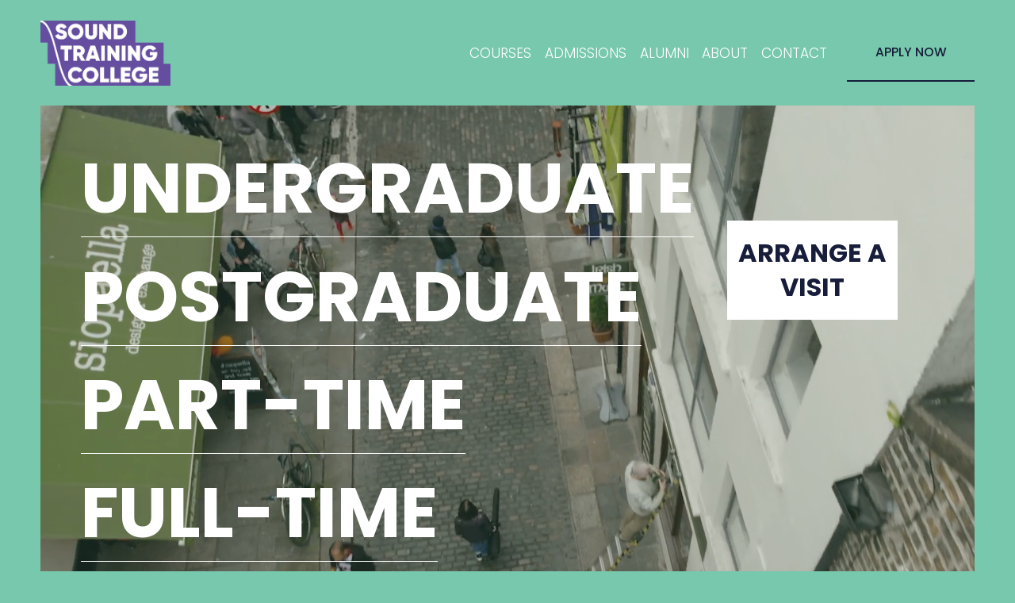

--- FILE ---
content_type: text/html;charset=utf-8
request_url: https://www.soundtraining.com/?robots=1
body_size: 38474
content:
<!doctype html>
<html xmlns:og="http://opengraphprotocol.org/schema/" xmlns:fb="http://www.facebook.com/2008/fbml" lang="en-IE"  >
  <head>
    <meta http-equiv="X-UA-Compatible" content="IE=edge,chrome=1">
    <meta name="viewport" content="width=device-width, initial-scale=1">
    <!-- This is Squarespace. --><!-- accordion-bumblebee-ft64 -->
<base href="">
<meta charset="utf-8" />
<title>Sound Training College Sound Engineering Courses | Music Production | Live Sound</title>
<meta http-equiv="Accept-CH" content="Sec-CH-UA-Platform-Version, Sec-CH-UA-Model" /><link rel="icon" type="image/x-icon" href="https://images.squarespace-cdn.com/content/v1/673c7feb11711647146d1af1/7164f735-4275-40c1-b7a1-ddbc453b8214/favicon.ico?format=100w"/>
<link rel="canonical" href="https://www.soundtraining.com"/>
<meta property="og:site_name" content="Sound Training College"/>
<meta property="og:title" content="Sound Training College Sound Engineering Courses | Music Production | Live Sound"/>
<meta property="og:url" content="https://www.soundtraining.com"/>
<meta property="og:type" content="website"/>
<meta property="og:description" content="Sound Engineering, Music Production, Live Sound; DJ Courses in Dublin's cultural quarter, Temple Bar. Producing top class audio professionals for 30 years"/>
<meta property="og:image" content="http://static1.squarespace.com/static/673c7feb11711647146d1af1/t/673c8c11a4f0595adc0a9157/1732021265750/LogoPurpleLarge.png?format=1500w"/>
<meta property="og:image:width" content="1500"/>
<meta property="og:image:height" content="749"/>
<meta itemprop="name" content="Sound Training College Sound Engineering Courses &#124; Music Production &#124; Live Sound"/>
<meta itemprop="url" content="https://www.soundtraining.com"/>
<meta itemprop="description" content="Sound Engineering, Music Production, Live Sound; DJ Courses in Dublin's cultural quarter, Temple Bar. Producing top class audio professionals for 30 years"/>
<meta itemprop="thumbnailUrl" content="http://static1.squarespace.com/static/673c7feb11711647146d1af1/t/673c8c11a4f0595adc0a9157/1732021265750/LogoPurpleLarge.png?format=1500w"/>
<link rel="image_src" href="http://static1.squarespace.com/static/673c7feb11711647146d1af1/t/673c8c11a4f0595adc0a9157/1732021265750/LogoPurpleLarge.png?format=1500w" />
<meta itemprop="image" content="http://static1.squarespace.com/static/673c7feb11711647146d1af1/t/673c8c11a4f0595adc0a9157/1732021265750/LogoPurpleLarge.png?format=1500w"/>
<meta name="twitter:title" content="Sound Training College Sound Engineering Courses &#124; Music Production &#124; Live Sound"/>
<meta name="twitter:image" content="http://static1.squarespace.com/static/673c7feb11711647146d1af1/t/673c8c11a4f0595adc0a9157/1732021265750/LogoPurpleLarge.png?format=1500w"/>
<meta name="twitter:url" content="https://www.soundtraining.com"/>
<meta name="twitter:card" content="summary"/>
<meta name="twitter:description" content="Sound Engineering, Music Production, Live Sound; DJ Courses in Dublin's cultural quarter, Temple Bar. Producing top class audio professionals for 30 years"/>
<meta name="description" content="Sound Engineering, Music Production, Live Sound; DJ Courses in Dublin's 
cultural quarter, Temple Bar. Producing top class audio professionals for 
30 years" />
<link rel="preconnect" href="https://images.squarespace-cdn.com">
<link rel="preconnect" href="https://use.typekit.net" crossorigin>
<link rel="preconnect" href="https://p.typekit.net" crossorigin>
<script type="text/javascript" src="//use.typekit.net/ik/O_jbiK28SPculKrSGe6ZcQ9a4kO0CUqHIrMevYNek49fecJJXnX1IyvhF2jtFRZLFRSDjDicZAJUwQSUwQjXFDIXFcbUjAjUe6MKec8XjkuyicB0ifu1jW4qZPu1dasG-AwlSY4zH6GJldwfIMMjgPMfH6GJC_wfIMMjgkMfqMYJ0Jzfg6.js" async fetchpriority="high" onload="try{Typekit.load();}catch(e){} document.documentElement.classList.remove('wf-loading');"></script>
<script>document.documentElement.classList.add('wf-loading')</script>
<style>@keyframes fonts-loading { 0%, 99% { color: transparent; } } html.wf-loading * { animation: fonts-loading 3s; }</style>
<link rel="preconnect" href="https://fonts.gstatic.com" crossorigin>
<link rel="stylesheet" href="https://fonts.googleapis.com/css2?family=Poppins:ital,wght@0,300;0,500;0,700;1,300;1,500;1,700"><script type="text/javascript" crossorigin="anonymous" defer="true" nomodule="nomodule" src="//assets.squarespace.com/@sqs/polyfiller/1.6/legacy.js"></script>
<script type="text/javascript" crossorigin="anonymous" defer="true" src="//assets.squarespace.com/@sqs/polyfiller/1.6/modern.js"></script>
<script type="text/javascript">SQUARESPACE_ROLLUPS = {};</script>
<script>(function(rollups, name) { if (!rollups[name]) { rollups[name] = {}; } rollups[name].js = ["//assets.squarespace.com/universal/scripts-compressed/extract-css-runtime-f8074f7879c51abe-min.en-US.js"]; })(SQUARESPACE_ROLLUPS, 'squarespace-extract_css_runtime');</script>
<script crossorigin="anonymous" src="//assets.squarespace.com/universal/scripts-compressed/extract-css-runtime-f8074f7879c51abe-min.en-US.js" defer ></script><script>(function(rollups, name) { if (!rollups[name]) { rollups[name] = {}; } rollups[name].js = ["//assets.squarespace.com/universal/scripts-compressed/extract-css-moment-js-vendor-6f2a1f6ec9a41489-min.en-US.js"]; })(SQUARESPACE_ROLLUPS, 'squarespace-extract_css_moment_js_vendor');</script>
<script crossorigin="anonymous" src="//assets.squarespace.com/universal/scripts-compressed/extract-css-moment-js-vendor-6f2a1f6ec9a41489-min.en-US.js" defer ></script><script>(function(rollups, name) { if (!rollups[name]) { rollups[name] = {}; } rollups[name].js = ["//assets.squarespace.com/universal/scripts-compressed/cldr-resource-pack-22ed584d99d9b83d-min.en-US.js"]; })(SQUARESPACE_ROLLUPS, 'squarespace-cldr_resource_pack');</script>
<script crossorigin="anonymous" src="//assets.squarespace.com/universal/scripts-compressed/cldr-resource-pack-22ed584d99d9b83d-min.en-US.js" defer ></script><script>(function(rollups, name) { if (!rollups[name]) { rollups[name] = {}; } rollups[name].js = ["//assets.squarespace.com/universal/scripts-compressed/common-vendors-stable-fbd854d40b0804b7-min.en-US.js"]; })(SQUARESPACE_ROLLUPS, 'squarespace-common_vendors_stable');</script>
<script crossorigin="anonymous" src="//assets.squarespace.com/universal/scripts-compressed/common-vendors-stable-fbd854d40b0804b7-min.en-US.js" defer ></script><script>(function(rollups, name) { if (!rollups[name]) { rollups[name] = {}; } rollups[name].js = ["//assets.squarespace.com/universal/scripts-compressed/common-vendors-bde80c7679af5b90-min.en-US.js"]; })(SQUARESPACE_ROLLUPS, 'squarespace-common_vendors');</script>
<script crossorigin="anonymous" src="//assets.squarespace.com/universal/scripts-compressed/common-vendors-bde80c7679af5b90-min.en-US.js" defer ></script><script>(function(rollups, name) { if (!rollups[name]) { rollups[name] = {}; } rollups[name].js = ["//assets.squarespace.com/universal/scripts-compressed/common-d8923ffa072a862e-min.en-US.js"]; })(SQUARESPACE_ROLLUPS, 'squarespace-common');</script>
<script crossorigin="anonymous" src="//assets.squarespace.com/universal/scripts-compressed/common-d8923ffa072a862e-min.en-US.js" defer ></script><script>(function(rollups, name) { if (!rollups[name]) { rollups[name] = {}; } rollups[name].js = ["//assets.squarespace.com/universal/scripts-compressed/user-account-core-32e7d706a9fb39de-min.en-US.js"]; })(SQUARESPACE_ROLLUPS, 'squarespace-user_account_core');</script>
<script crossorigin="anonymous" src="//assets.squarespace.com/universal/scripts-compressed/user-account-core-32e7d706a9fb39de-min.en-US.js" defer ></script><script>(function(rollups, name) { if (!rollups[name]) { rollups[name] = {}; } rollups[name].css = ["//assets.squarespace.com/universal/styles-compressed/user-account-core-893a7884c2d25c11-min.en-US.css"]; })(SQUARESPACE_ROLLUPS, 'squarespace-user_account_core');</script>
<link rel="stylesheet" type="text/css" href="//assets.squarespace.com/universal/styles-compressed/user-account-core-893a7884c2d25c11-min.en-US.css"><script>(function(rollups, name) { if (!rollups[name]) { rollups[name] = {}; } rollups[name].js = ["//assets.squarespace.com/universal/scripts-compressed/performance-9e9becad3f889213-min.en-US.js"]; })(SQUARESPACE_ROLLUPS, 'squarespace-performance');</script>
<script crossorigin="anonymous" src="//assets.squarespace.com/universal/scripts-compressed/performance-9e9becad3f889213-min.en-US.js" defer ></script><script data-name="static-context">Static = window.Static || {}; Static.SQUARESPACE_CONTEXT = {"betaFeatureFlags":["scripts_defer","use_chained_automations_data","override_block_styles","campaigns_thumbnail_layout","campaigns_merch_state","use_react_flow_in_automations_flowchart","contacts_and_campaigns_redesign","member_areas_feature","supports_versioned_template_assets","campaigns_import_discounts","new_stacked_index","campaigns_discount_section_in_automations","i18n_beta_website_locales","marketing_landing_page","use_new_data_model_in_non_builder_components","marketing_automations","campaigns_discount_section_in_blasts","campaigns_new_image_layout_picker","nested_categories","enable_form_submission_trigger"],"facebookAppId":"314192535267336","facebookApiVersion":"v6.0","rollups":{"squarespace-announcement-bar":{"js":"//assets.squarespace.com/universal/scripts-compressed/announcement-bar-8ca5728a6e29569d-min.en-US.js"},"squarespace-audio-player":{"css":"//assets.squarespace.com/universal/styles-compressed/audio-player-b05f5197a871c566-min.en-US.css","js":"//assets.squarespace.com/universal/scripts-compressed/audio-player-70759db1d1d75a1a-min.en-US.js"},"squarespace-blog-collection-list":{"css":"//assets.squarespace.com/universal/styles-compressed/blog-collection-list-b4046463b72f34e2-min.en-US.css","js":"//assets.squarespace.com/universal/scripts-compressed/blog-collection-list-f78db80fc1cd6fce-min.en-US.js"},"squarespace-calendar-block-renderer":{"css":"//assets.squarespace.com/universal/styles-compressed/calendar-block-renderer-b72d08ba4421f5a0-min.en-US.css","js":"//assets.squarespace.com/universal/scripts-compressed/calendar-block-renderer-3d01defb50e1f992-min.en-US.js"},"squarespace-chartjs-helpers":{"css":"//assets.squarespace.com/universal/styles-compressed/chartjs-helpers-96b256171ee039c1-min.en-US.css","js":"//assets.squarespace.com/universal/scripts-compressed/chartjs-helpers-4fd57f343946d08e-min.en-US.js"},"squarespace-comments":{"css":"//assets.squarespace.com/universal/styles-compressed/comments-bf2f022abe9cfde2-min.en-US.css","js":"//assets.squarespace.com/universal/scripts-compressed/comments-deeeb9638fac7186-min.en-US.js"},"squarespace-custom-css-popup":{"css":"//assets.squarespace.com/universal/styles-compressed/custom-css-popup-9f11bb6c9f55777b-min.en-US.css","js":"//assets.squarespace.com/universal/scripts-compressed/custom-css-popup-6fde900b6ff88a3c-min.en-US.js"},"squarespace-dialog":{"css":"//assets.squarespace.com/universal/styles-compressed/dialog-f9093f2d526b94df-min.en-US.css","js":"//assets.squarespace.com/universal/scripts-compressed/dialog-d069a27150125645-min.en-US.js"},"squarespace-events-collection":{"css":"//assets.squarespace.com/universal/styles-compressed/events-collection-b72d08ba4421f5a0-min.en-US.css","js":"//assets.squarespace.com/universal/scripts-compressed/events-collection-4234e8e8dfa038bd-min.en-US.js"},"squarespace-form-rendering-utils":{"js":"//assets.squarespace.com/universal/scripts-compressed/form-rendering-utils-e4e2f1c7b9aba107-min.en-US.js"},"squarespace-forms":{"css":"//assets.squarespace.com/universal/styles-compressed/forms-0afd3c6ac30bbab1-min.en-US.css","js":"//assets.squarespace.com/universal/scripts-compressed/forms-8781a130119d16e2-min.en-US.js"},"squarespace-gallery-collection-list":{"css":"//assets.squarespace.com/universal/styles-compressed/gallery-collection-list-b4046463b72f34e2-min.en-US.css","js":"//assets.squarespace.com/universal/scripts-compressed/gallery-collection-list-07747667a3187b76-min.en-US.js"},"squarespace-image-zoom":{"css":"//assets.squarespace.com/universal/styles-compressed/image-zoom-b4046463b72f34e2-min.en-US.css","js":"//assets.squarespace.com/universal/scripts-compressed/image-zoom-60c18dc5f8f599ea-min.en-US.js"},"squarespace-pinterest":{"css":"//assets.squarespace.com/universal/styles-compressed/pinterest-b4046463b72f34e2-min.en-US.css","js":"//assets.squarespace.com/universal/scripts-compressed/pinterest-e74d8abc38ae7969-min.en-US.js"},"squarespace-popup-overlay":{"css":"//assets.squarespace.com/universal/styles-compressed/popup-overlay-b742b752f5880972-min.en-US.css","js":"//assets.squarespace.com/universal/scripts-compressed/popup-overlay-6c8cb9839f8d63ae-min.en-US.js"},"squarespace-product-quick-view":{"css":"//assets.squarespace.com/universal/styles-compressed/product-quick-view-9052fb446c5800ee-min.en-US.css","js":"//assets.squarespace.com/universal/scripts-compressed/product-quick-view-72dba57b1bf543b1-min.en-US.js"},"squarespace-products-collection-item-v2":{"css":"//assets.squarespace.com/universal/styles-compressed/products-collection-item-v2-b4046463b72f34e2-min.en-US.css","js":"//assets.squarespace.com/universal/scripts-compressed/products-collection-item-v2-e3a3f101748fca6e-min.en-US.js"},"squarespace-products-collection-list-v2":{"css":"//assets.squarespace.com/universal/styles-compressed/products-collection-list-v2-b4046463b72f34e2-min.en-US.css","js":"//assets.squarespace.com/universal/scripts-compressed/products-collection-list-v2-eedc544f4cc56af4-min.en-US.js"},"squarespace-search-page":{"css":"//assets.squarespace.com/universal/styles-compressed/search-page-90a67fc09b9b32c6-min.en-US.css","js":"//assets.squarespace.com/universal/scripts-compressed/search-page-1ab45cdb16b611e7-min.en-US.js"},"squarespace-search-preview":{"js":"//assets.squarespace.com/universal/scripts-compressed/search-preview-688e28f5f974c509-min.en-US.js"},"squarespace-simple-liking":{"css":"//assets.squarespace.com/universal/styles-compressed/simple-liking-701bf8bbc05ec6aa-min.en-US.css","js":"//assets.squarespace.com/universal/scripts-compressed/simple-liking-e6bc64da9e3b1cf4-min.en-US.js"},"squarespace-social-buttons":{"css":"//assets.squarespace.com/universal/styles-compressed/social-buttons-95032e5fa98e47a5-min.en-US.css","js":"//assets.squarespace.com/universal/scripts-compressed/social-buttons-582917800c211a3a-min.en-US.js"},"squarespace-tourdates":{"css":"//assets.squarespace.com/universal/styles-compressed/tourdates-b4046463b72f34e2-min.en-US.css","js":"//assets.squarespace.com/universal/scripts-compressed/tourdates-51421cf172e5f3d9-min.en-US.js"},"squarespace-website-overlays-manager":{"css":"//assets.squarespace.com/universal/styles-compressed/website-overlays-manager-07ea5a4e004e6710-min.en-US.css","js":"//assets.squarespace.com/universal/scripts-compressed/website-overlays-manager-bf325524a3156904-min.en-US.js"}},"pageType":2,"website":{"id":"673c7feb11711647146d1af1","identifier":"accordion-bumblebee-ft64","websiteType":1,"contentModifiedOn":1760005996016,"cloneable":false,"hasBeenCloneable":false,"siteStatus":{},"language":"en-IE","translationLocale":"en-US","formattingLocale":"en-IE","timeZone":"Europe/Dublin","machineTimeZoneOffset":0,"timeZoneOffset":0,"timeZoneAbbr":"GMT","siteTitle":"Sound Training College","fullSiteTitle":"Sound Training College Sound Engineering Courses | Music Production | Live Sound","location":{},"logoImageId":"673c8c11a4f0595adc0a9157","shareButtonOptions":{"3":true,"8":true,"4":true,"6":true,"2":true,"7":true,"1":true},"logoImageUrl":"//images.squarespace-cdn.com/content/v1/673c7feb11711647146d1af1/eed5fc11-ee8c-4d9b-812d-0392c0dfce41/LogoPurpleLarge.png","authenticUrl":"https://www.soundtraining.com","internalUrl":"https://accordion-bumblebee-ft64.squarespace.com","baseUrl":"https://www.soundtraining.com","primaryDomain":"www.soundtraining.com","sslSetting":3,"isHstsEnabled":true,"socialAccounts":[{"serviceId":60,"screenname":"Facebook","addedOn":1732018155908,"profileUrl":"https://www.facebook.com/soundtrainingcollege/","iconEnabled":true,"serviceName":"facebook-unauth"},{"serviceId":64,"screenname":"Instagram","addedOn":1732018155915,"profileUrl":"https://www.instagram.com/soundtrainingcollege/","iconEnabled":true,"serviceName":"instagram-unauth"},{"serviceId":69,"screenname":"YouTube","addedOn":1732018155919,"profileUrl":"https://www.youtube.com/@soundtrainingcollege","iconEnabled":true,"serviceName":"youtube-unauth"}],"typekitId":"","statsMigrated":false,"imageMetadataProcessingEnabled":false,"screenshotId":"3e1148bb8267c11b6cf77d4ba0c715dcb04e133a498a48c0e07cf1ca338d663a","captchaSettings":{"siteKey":"","enabledForDonations":false},"showOwnerLogin":false},"websiteSettings":{"id":"673c7feb11711647146d1af5","websiteId":"673c7feb11711647146d1af1","subjects":[],"country":"IE","state":"L","simpleLikingEnabled":true,"mobileInfoBarSettings":{"isContactEmailEnabled":false,"isContactPhoneNumberEnabled":false,"isLocationEnabled":false,"isBusinessHoursEnabled":false},"announcementBarSettings":{},"commentLikesAllowed":true,"commentAnonAllowed":true,"commentThreaded":true,"commentApprovalRequired":false,"commentAvatarsOn":true,"commentSortType":2,"commentFlagThreshold":0,"commentFlagsAllowed":true,"commentEnableByDefault":true,"commentDisableAfterDaysDefault":0,"disqusShortname":"","commentsEnabled":false,"businessHours":{},"storeSettings":{"returnPolicy":null,"termsOfService":null,"privacyPolicy":null,"expressCheckout":false,"continueShoppingLinkUrl":"/","useLightCart":false,"showNoteField":false,"shippingCountryDefaultValue":"US","billToShippingDefaultValue":false,"showShippingPhoneNumber":true,"isShippingPhoneRequired":false,"showBillingPhoneNumber":true,"isBillingPhoneRequired":false,"currenciesSupported":["USD","CAD","GBP","AUD","EUR","CHF","NOK","SEK","DKK","NZD","SGD","MXN","HKD","CZK","ILS","MYR","RUB","PHP","PLN","THB","BRL","ARS","COP","IDR","INR","JPY","ZAR"],"defaultCurrency":"USD","selectedCurrency":"EUR","measurementStandard":1,"showCustomCheckoutForm":false,"checkoutPageMarketingOptInEnabled":true,"enableMailingListOptInByDefault":false,"sameAsRetailLocation":false,"merchandisingSettings":{"scarcityEnabledOnProductItems":false,"scarcityEnabledOnProductBlocks":false,"scarcityMessageType":"DEFAULT_SCARCITY_MESSAGE","scarcityThreshold":10,"multipleQuantityAllowedForServices":true,"restockNotificationsEnabled":false,"restockNotificationsSuccessText":"","restockNotificationsMailingListSignUpEnabled":false,"relatedProductsEnabled":false,"relatedProductsOrdering":"random","soldOutVariantsDropdownDisabled":false,"productComposerOptedIn":false,"productComposerABTestOptedOut":false,"productReviewsEnabled":false},"minimumOrderSubtotalEnabled":false,"minimumOrderSubtotal":{"currency":"EUR","value":"0.00"},"isLive":false,"multipleQuantityAllowedForServices":true},"useEscapeKeyToLogin":false,"ssBadgeType":1,"ssBadgePosition":4,"ssBadgeVisibility":1,"ssBadgeDevices":1,"pinterestOverlayOptions":{"mode":"disabled"},"userAccountsSettings":{"loginAllowed":true,"signupAllowed":true}},"cookieSettings":{"isCookieBannerEnabled":false,"isRestrictiveCookiePolicyEnabled":false,"cookieBannerText":"","cookieBannerTheme":"","cookieBannerVariant":"","cookieBannerPosition":"","cookieBannerCtaVariant":"","cookieBannerCtaText":"","cookieBannerAcceptType":"OPT_IN","cookieBannerOptOutCtaText":"","cookieBannerHasOptOut":false,"cookieBannerHasManageCookies":true,"cookieBannerManageCookiesLabel":"","cookieBannerSavedPreferencesText":"","cookieBannerSavedPreferencesLayout":"PILL"},"websiteCloneable":false,"collection":{"title":"Home","id":"673c802409db126a015ff7d2","fullUrl":"/","type":10,"permissionType":1},"subscribed":false,"appDomain":"squarespace.com","templateTweakable":true,"tweakJSON":{"form-use-theme-colors":"false","header-logo-height":"82px","header-mobile-logo-max-height":"30px","header-vert-padding":"2vw","header-width":"Inset","maxPageWidth":"1400px","mobile-header-vert-padding":"6vw","pagePadding":"4vw","tweak-blog-alternating-side-by-side-image-aspect-ratio":"1:1 Square","tweak-blog-alternating-side-by-side-image-spacing":"5%","tweak-blog-alternating-side-by-side-meta-spacing":"15px","tweak-blog-alternating-side-by-side-primary-meta":"Categories","tweak-blog-alternating-side-by-side-read-more-spacing":"5px","tweak-blog-alternating-side-by-side-secondary-meta":"Date","tweak-blog-basic-grid-columns":"2","tweak-blog-basic-grid-image-aspect-ratio":"3:2 Standard","tweak-blog-basic-grid-image-spacing":"30px","tweak-blog-basic-grid-meta-spacing":"15px","tweak-blog-basic-grid-primary-meta":"Categories","tweak-blog-basic-grid-read-more-spacing":"5px","tweak-blog-basic-grid-secondary-meta":"Date","tweak-blog-item-custom-width":"55","tweak-blog-item-show-author-profile":"false","tweak-blog-item-width":"Custom","tweak-blog-masonry-columns":"2","tweak-blog-masonry-horizontal-spacing":"90px","tweak-blog-masonry-image-spacing":"20px","tweak-blog-masonry-meta-spacing":"20px","tweak-blog-masonry-primary-meta":"Categories","tweak-blog-masonry-read-more-spacing":"20px","tweak-blog-masonry-secondary-meta":"Date","tweak-blog-masonry-vertical-spacing":"30px","tweak-blog-side-by-side-image-aspect-ratio":"1:1 Square","tweak-blog-side-by-side-image-spacing":"5%","tweak-blog-side-by-side-meta-spacing":"20px","tweak-blog-side-by-side-primary-meta":"Categories","tweak-blog-side-by-side-read-more-spacing":"5px","tweak-blog-side-by-side-secondary-meta":"None","tweak-blog-single-column-image-spacing":"50px","tweak-blog-single-column-meta-spacing":"30px","tweak-blog-single-column-primary-meta":"Categories","tweak-blog-single-column-read-more-spacing":"30px","tweak-blog-single-column-secondary-meta":"Date","tweak-events-stacked-show-thumbnails":"true","tweak-events-stacked-thumbnail-size":"3:2 Standard","tweak-fixed-header":"false","tweak-fixed-header-style":"Basic","tweak-global-animations-animation-curve":"ease","tweak-global-animations-animation-delay":"0.1s","tweak-global-animations-animation-duration":"0.1s","tweak-global-animations-animation-style":"fade","tweak-global-animations-animation-type":"none","tweak-global-animations-complexity-level":"detailed","tweak-global-animations-enabled":"false","tweak-portfolio-grid-basic-custom-height":"50","tweak-portfolio-grid-overlay-custom-height":"50","tweak-portfolio-hover-follow-acceleration":"10%","tweak-portfolio-hover-follow-animation-duration":"Fast","tweak-portfolio-hover-follow-animation-type":"Fade","tweak-portfolio-hover-follow-delimiter":"Bullet","tweak-portfolio-hover-follow-front":"false","tweak-portfolio-hover-follow-layout":"Inline","tweak-portfolio-hover-follow-size":"50","tweak-portfolio-hover-follow-text-spacing-x":"1.5","tweak-portfolio-hover-follow-text-spacing-y":"1.5","tweak-portfolio-hover-static-animation-duration":"Fast","tweak-portfolio-hover-static-animation-type":"Fade","tweak-portfolio-hover-static-delimiter":"Hyphen","tweak-portfolio-hover-static-front":"true","tweak-portfolio-hover-static-layout":"Inline","tweak-portfolio-hover-static-size":"50","tweak-portfolio-hover-static-text-spacing-x":"1.5","tweak-portfolio-hover-static-text-spacing-y":"1.5","tweak-portfolio-index-background-animation-duration":"Medium","tweak-portfolio-index-background-animation-type":"Fade","tweak-portfolio-index-background-custom-height":"50","tweak-portfolio-index-background-delimiter":"None","tweak-portfolio-index-background-height":"Large","tweak-portfolio-index-background-horizontal-alignment":"Center","tweak-portfolio-index-background-link-format":"Inline","tweak-portfolio-index-background-persist":"false","tweak-portfolio-index-background-vertical-alignment":"Middle","tweak-portfolio-index-background-width":"Full Bleed","tweak-product-basic-item-click-action":"None","tweak-product-basic-item-gallery-aspect-ratio":"3:4 Three-Four (Vertical)","tweak-product-basic-item-gallery-design":"Slideshow","tweak-product-basic-item-gallery-width":"50%","tweak-product-basic-item-hover-action":"None","tweak-product-basic-item-image-spacing":"3vw","tweak-product-basic-item-image-zoom-factor":"1.75","tweak-product-basic-item-product-variant-display":"Dropdown","tweak-product-basic-item-thumbnail-placement":"Side","tweak-product-basic-item-variant-picker-layout":"Dropdowns","tweak-products-add-to-cart-button":"false","tweak-products-columns":"2","tweak-products-gutter-column":"2vw","tweak-products-gutter-row":"2vw","tweak-products-header-text-alignment":"Middle","tweak-products-image-aspect-ratio":"1:1 Square","tweak-products-image-text-spacing":"0.5vw","tweak-products-mobile-columns":"1","tweak-products-text-alignment":"Left","tweak-products-width":"Inset","tweak-transparent-header":"true"},"templateId":"5c5a519771c10ba3470d8101","templateVersion":"7.1","pageFeatures":[1,2,4],"gmRenderKey":"QUl6YVN5Q0JUUk9xNkx1dkZfSUUxcjQ2LVQ0QWVUU1YtMGQ3bXk4","templateScriptsRootUrl":"https://static1.squarespace.com/static/vta/5c5a519771c10ba3470d8101/scripts/","impersonatedSession":false,"tzData":{"zones":[[0,"EU","GMT/IST",null]],"rules":{"EU":[[1981,"max",null,"Mar","lastSun","1:00u","1:00","S"],[1996,"max",null,"Oct","lastSun","1:00u","0",null]]}},"showAnnouncementBar":false,"recaptchaEnterpriseContext":{"recaptchaEnterpriseSiteKey":"6LdDFQwjAAAAAPigEvvPgEVbb7QBm-TkVJdDTlAv"},"i18nContext":{"timeZoneData":{"id":"Europe/Dublin","name":"Greenwich Mean Time"}},"env":"PRODUCTION","visitorFormContext":{"formFieldFormats":{"initialAddressFormat":{"id":0,"type":"ADDRESS","country":"IE","labelLocale":"en","fields":[{"type":"FIELD","label":"Address Line 1","identifier":"Line1","length":0,"required":true,"metadata":{"autocomplete":"address-line1"}},{"type":"SEPARATOR","label":"\n","identifier":"Newline","length":0,"required":false,"metadata":{}},{"type":"FIELD","label":"Address Line 2","identifier":"Line2","length":0,"required":false,"metadata":{"autocomplete":"address-line2"}},{"type":"SEPARATOR","label":"\n","identifier":"Newline","length":0,"required":false,"metadata":{}},{"type":"SEPARATOR","label":"\n","identifier":"Newline","length":0,"required":false,"metadata":{}},{"type":"FIELD","label":"City","identifier":"City","length":0,"required":true,"metadata":{"autocomplete":"address-level2"}},{"type":"SEPARATOR","label":"\n","identifier":"Newline","length":0,"required":false,"metadata":{}},{"type":"FIELD","label":"County","identifier":"State","length":0,"required":false,"metadata":{"autocomplete":"address-level1"}},{"type":"SEPARATOR","label":"\n","identifier":"Newline","length":0,"required":false,"metadata":{}},{"type":"FIELD","label":"Eircode","identifier":"Zip","length":0,"required":false,"metadata":{"autocomplete":"postal-code"}}]},"countries":[{"name":"Afghanistan","code":"AF","phoneCode":"+93"},{"name":"\u00C5land Islands","code":"AX","phoneCode":"+358"},{"name":"Albania","code":"AL","phoneCode":"+355"},{"name":"Algeria","code":"DZ","phoneCode":"+213"},{"name":"American Samoa","code":"AS","phoneCode":"+1"},{"name":"Andorra","code":"AD","phoneCode":"+376"},{"name":"Angola","code":"AO","phoneCode":"+244"},{"name":"Anguilla","code":"AI","phoneCode":"+1"},{"name":"Antigua & Barbuda","code":"AG","phoneCode":"+1"},{"name":"Argentina","code":"AR","phoneCode":"+54"},{"name":"Armenia","code":"AM","phoneCode":"+374"},{"name":"Aruba","code":"AW","phoneCode":"+297"},{"name":"Ascension Island","code":"AC","phoneCode":"+247"},{"name":"Australia","code":"AU","phoneCode":"+61"},{"name":"Austria","code":"AT","phoneCode":"+43"},{"name":"Azerbaijan","code":"AZ","phoneCode":"+994"},{"name":"Bahamas","code":"BS","phoneCode":"+1"},{"name":"Bahrain","code":"BH","phoneCode":"+973"},{"name":"Bangladesh","code":"BD","phoneCode":"+880"},{"name":"Barbados","code":"BB","phoneCode":"+1"},{"name":"Belarus","code":"BY","phoneCode":"+375"},{"name":"Belgium","code":"BE","phoneCode":"+32"},{"name":"Belize","code":"BZ","phoneCode":"+501"},{"name":"Benin","code":"BJ","phoneCode":"+229"},{"name":"Bermuda","code":"BM","phoneCode":"+1"},{"name":"Bhutan","code":"BT","phoneCode":"+975"},{"name":"Bolivia","code":"BO","phoneCode":"+591"},{"name":"Bosnia & Herzegovina","code":"BA","phoneCode":"+387"},{"name":"Botswana","code":"BW","phoneCode":"+267"},{"name":"Brazil","code":"BR","phoneCode":"+55"},{"name":"British Indian Ocean Territory","code":"IO","phoneCode":"+246"},{"name":"British Virgin Islands","code":"VG","phoneCode":"+1"},{"name":"Brunei","code":"BN","phoneCode":"+673"},{"name":"Bulgaria","code":"BG","phoneCode":"+359"},{"name":"Burkina Faso","code":"BF","phoneCode":"+226"},{"name":"Burundi","code":"BI","phoneCode":"+257"},{"name":"Cambodia","code":"KH","phoneCode":"+855"},{"name":"Cameroon","code":"CM","phoneCode":"+237"},{"name":"Canada","code":"CA","phoneCode":"+1"},{"name":"Cape Verde","code":"CV","phoneCode":"+238"},{"name":"Caribbean Netherlands","code":"BQ","phoneCode":"+599"},{"name":"Cayman Islands","code":"KY","phoneCode":"+1"},{"name":"Central African Republic","code":"CF","phoneCode":"+236"},{"name":"Chad","code":"TD","phoneCode":"+235"},{"name":"Chile","code":"CL","phoneCode":"+56"},{"name":"China","code":"CN","phoneCode":"+86"},{"name":"Christmas Island","code":"CX","phoneCode":"+61"},{"name":"Cocos (Keeling) Islands","code":"CC","phoneCode":"+61"},{"name":"Colombia","code":"CO","phoneCode":"+57"},{"name":"Comoros","code":"KM","phoneCode":"+269"},{"name":"Congo - Brazzaville","code":"CG","phoneCode":"+242"},{"name":"Congo - Kinshasa","code":"CD","phoneCode":"+243"},{"name":"Cook Islands","code":"CK","phoneCode":"+682"},{"name":"Costa Rica","code":"CR","phoneCode":"+506"},{"name":"C\u00F4te d\u2019Ivoire","code":"CI","phoneCode":"+225"},{"name":"Croatia","code":"HR","phoneCode":"+385"},{"name":"Cuba","code":"CU","phoneCode":"+53"},{"name":"Cura\u00E7ao","code":"CW","phoneCode":"+599"},{"name":"Cyprus","code":"CY","phoneCode":"+357"},{"name":"Czechia","code":"CZ","phoneCode":"+420"},{"name":"Denmark","code":"DK","phoneCode":"+45"},{"name":"Djibouti","code":"DJ","phoneCode":"+253"},{"name":"Dominica","code":"DM","phoneCode":"+1"},{"name":"Dominican Republic","code":"DO","phoneCode":"+1"},{"name":"Ecuador","code":"EC","phoneCode":"+593"},{"name":"Egypt","code":"EG","phoneCode":"+20"},{"name":"El Salvador","code":"SV","phoneCode":"+503"},{"name":"Equatorial Guinea","code":"GQ","phoneCode":"+240"},{"name":"Eritrea","code":"ER","phoneCode":"+291"},{"name":"Estonia","code":"EE","phoneCode":"+372"},{"name":"Eswatini","code":"SZ","phoneCode":"+268"},{"name":"Ethiopia","code":"ET","phoneCode":"+251"},{"name":"Falkland Islands","code":"FK","phoneCode":"+500"},{"name":"Faroe Islands","code":"FO","phoneCode":"+298"},{"name":"Fiji","code":"FJ","phoneCode":"+679"},{"name":"Finland","code":"FI","phoneCode":"+358"},{"name":"France","code":"FR","phoneCode":"+33"},{"name":"French Guiana","code":"GF","phoneCode":"+594"},{"name":"French Polynesia","code":"PF","phoneCode":"+689"},{"name":"Gabon","code":"GA","phoneCode":"+241"},{"name":"Gambia","code":"GM","phoneCode":"+220"},{"name":"Georgia","code":"GE","phoneCode":"+995"},{"name":"Germany","code":"DE","phoneCode":"+49"},{"name":"Ghana","code":"GH","phoneCode":"+233"},{"name":"Gibraltar","code":"GI","phoneCode":"+350"},{"name":"Greece","code":"GR","phoneCode":"+30"},{"name":"Greenland","code":"GL","phoneCode":"+299"},{"name":"Grenada","code":"GD","phoneCode":"+1"},{"name":"Guadeloupe","code":"GP","phoneCode":"+590"},{"name":"Guam","code":"GU","phoneCode":"+1"},{"name":"Guatemala","code":"GT","phoneCode":"+502"},{"name":"Guernsey","code":"GG","phoneCode":"+44"},{"name":"Guinea","code":"GN","phoneCode":"+224"},{"name":"Guinea-Bissau","code":"GW","phoneCode":"+245"},{"name":"Guyana","code":"GY","phoneCode":"+592"},{"name":"Haiti","code":"HT","phoneCode":"+509"},{"name":"Honduras","code":"HN","phoneCode":"+504"},{"name":"Hong Kong SAR China","code":"HK","phoneCode":"+852"},{"name":"Hungary","code":"HU","phoneCode":"+36"},{"name":"Iceland","code":"IS","phoneCode":"+354"},{"name":"India","code":"IN","phoneCode":"+91"},{"name":"Indonesia","code":"ID","phoneCode":"+62"},{"name":"Iran","code":"IR","phoneCode":"+98"},{"name":"Iraq","code":"IQ","phoneCode":"+964"},{"name":"Ireland","code":"IE","phoneCode":"+353"},{"name":"Isle of Man","code":"IM","phoneCode":"+44"},{"name":"Israel","code":"IL","phoneCode":"+972"},{"name":"Italy","code":"IT","phoneCode":"+39"},{"name":"Jamaica","code":"JM","phoneCode":"+1"},{"name":"Japan","code":"JP","phoneCode":"+81"},{"name":"Jersey","code":"JE","phoneCode":"+44"},{"name":"Jordan","code":"JO","phoneCode":"+962"},{"name":"Kazakhstan","code":"KZ","phoneCode":"+7"},{"name":"Kenya","code":"KE","phoneCode":"+254"},{"name":"Kiribati","code":"KI","phoneCode":"+686"},{"name":"Kosovo","code":"XK","phoneCode":"+383"},{"name":"Kuwait","code":"KW","phoneCode":"+965"},{"name":"Kyrgyzstan","code":"KG","phoneCode":"+996"},{"name":"Laos","code":"LA","phoneCode":"+856"},{"name":"Latvia","code":"LV","phoneCode":"+371"},{"name":"Lebanon","code":"LB","phoneCode":"+961"},{"name":"Lesotho","code":"LS","phoneCode":"+266"},{"name":"Liberia","code":"LR","phoneCode":"+231"},{"name":"Libya","code":"LY","phoneCode":"+218"},{"name":"Liechtenstein","code":"LI","phoneCode":"+423"},{"name":"Lithuania","code":"LT","phoneCode":"+370"},{"name":"Luxembourg","code":"LU","phoneCode":"+352"},{"name":"Macao SAR China","code":"MO","phoneCode":"+853"},{"name":"Madagascar","code":"MG","phoneCode":"+261"},{"name":"Malawi","code":"MW","phoneCode":"+265"},{"name":"Malaysia","code":"MY","phoneCode":"+60"},{"name":"Maldives","code":"MV","phoneCode":"+960"},{"name":"Mali","code":"ML","phoneCode":"+223"},{"name":"Malta","code":"MT","phoneCode":"+356"},{"name":"Marshall Islands","code":"MH","phoneCode":"+692"},{"name":"Martinique","code":"MQ","phoneCode":"+596"},{"name":"Mauritania","code":"MR","phoneCode":"+222"},{"name":"Mauritius","code":"MU","phoneCode":"+230"},{"name":"Mayotte","code":"YT","phoneCode":"+262"},{"name":"Mexico","code":"MX","phoneCode":"+52"},{"name":"Micronesia","code":"FM","phoneCode":"+691"},{"name":"Moldova","code":"MD","phoneCode":"+373"},{"name":"Monaco","code":"MC","phoneCode":"+377"},{"name":"Mongolia","code":"MN","phoneCode":"+976"},{"name":"Montenegro","code":"ME","phoneCode":"+382"},{"name":"Montserrat","code":"MS","phoneCode":"+1"},{"name":"Morocco","code":"MA","phoneCode":"+212"},{"name":"Mozambique","code":"MZ","phoneCode":"+258"},{"name":"Myanmar (Burma)","code":"MM","phoneCode":"+95"},{"name":"Namibia","code":"NA","phoneCode":"+264"},{"name":"Nauru","code":"NR","phoneCode":"+674"},{"name":"Nepal","code":"NP","phoneCode":"+977"},{"name":"Netherlands","code":"NL","phoneCode":"+31"},{"name":"New Caledonia","code":"NC","phoneCode":"+687"},{"name":"New Zealand","code":"NZ","phoneCode":"+64"},{"name":"Nicaragua","code":"NI","phoneCode":"+505"},{"name":"Niger","code":"NE","phoneCode":"+227"},{"name":"Nigeria","code":"NG","phoneCode":"+234"},{"name":"Niue","code":"NU","phoneCode":"+683"},{"name":"Norfolk Island","code":"NF","phoneCode":"+672"},{"name":"Northern Mariana Islands","code":"MP","phoneCode":"+1"},{"name":"North Korea","code":"KP","phoneCode":"+850"},{"name":"North Macedonia","code":"MK","phoneCode":"+389"},{"name":"Norway","code":"NO","phoneCode":"+47"},{"name":"Oman","code":"OM","phoneCode":"+968"},{"name":"Pakistan","code":"PK","phoneCode":"+92"},{"name":"Palau","code":"PW","phoneCode":"+680"},{"name":"Palestinian Territories","code":"PS","phoneCode":"+970"},{"name":"Panama","code":"PA","phoneCode":"+507"},{"name":"Papua New Guinea","code":"PG","phoneCode":"+675"},{"name":"Paraguay","code":"PY","phoneCode":"+595"},{"name":"Peru","code":"PE","phoneCode":"+51"},{"name":"Philippines","code":"PH","phoneCode":"+63"},{"name":"Poland","code":"PL","phoneCode":"+48"},{"name":"Portugal","code":"PT","phoneCode":"+351"},{"name":"Puerto Rico","code":"PR","phoneCode":"+1"},{"name":"Qatar","code":"QA","phoneCode":"+974"},{"name":"R\u00E9union","code":"RE","phoneCode":"+262"},{"name":"Romania","code":"RO","phoneCode":"+40"},{"name":"Russia","code":"RU","phoneCode":"+7"},{"name":"Rwanda","code":"RW","phoneCode":"+250"},{"name":"Samoa","code":"WS","phoneCode":"+685"},{"name":"San Marino","code":"SM","phoneCode":"+378"},{"name":"S\u00E3o Tom\u00E9 & Pr\u00EDncipe","code":"ST","phoneCode":"+239"},{"name":"Saudi Arabia","code":"SA","phoneCode":"+966"},{"name":"Senegal","code":"SN","phoneCode":"+221"},{"name":"Serbia","code":"RS","phoneCode":"+381"},{"name":"Seychelles","code":"SC","phoneCode":"+248"},{"name":"Sierra Leone","code":"SL","phoneCode":"+232"},{"name":"Singapore","code":"SG","phoneCode":"+65"},{"name":"Sint Maarten","code":"SX","phoneCode":"+1"},{"name":"Slovakia","code":"SK","phoneCode":"+421"},{"name":"Slovenia","code":"SI","phoneCode":"+386"},{"name":"Solomon Islands","code":"SB","phoneCode":"+677"},{"name":"Somalia","code":"SO","phoneCode":"+252"},{"name":"South Africa","code":"ZA","phoneCode":"+27"},{"name":"South Korea","code":"KR","phoneCode":"+82"},{"name":"South Sudan","code":"SS","phoneCode":"+211"},{"name":"Spain","code":"ES","phoneCode":"+34"},{"name":"Sri Lanka","code":"LK","phoneCode":"+94"},{"name":"St. Barth\u00E9lemy","code":"BL","phoneCode":"+590"},{"name":"St. Helena","code":"SH","phoneCode":"+290"},{"name":"St. Kitts & Nevis","code":"KN","phoneCode":"+1"},{"name":"St. Lucia","code":"LC","phoneCode":"+1"},{"name":"St. Martin","code":"MF","phoneCode":"+590"},{"name":"St. Pierre & Miquelon","code":"PM","phoneCode":"+508"},{"name":"St. Vincent & Grenadines","code":"VC","phoneCode":"+1"},{"name":"Sudan","code":"SD","phoneCode":"+249"},{"name":"Suriname","code":"SR","phoneCode":"+597"},{"name":"Svalbard & Jan Mayen","code":"SJ","phoneCode":"+47"},{"name":"Sweden","code":"SE","phoneCode":"+46"},{"name":"Switzerland","code":"CH","phoneCode":"+41"},{"name":"Syria","code":"SY","phoneCode":"+963"},{"name":"Taiwan","code":"TW","phoneCode":"+886"},{"name":"Tajikistan","code":"TJ","phoneCode":"+992"},{"name":"Tanzania","code":"TZ","phoneCode":"+255"},{"name":"Thailand","code":"TH","phoneCode":"+66"},{"name":"Timor-Leste","code":"TL","phoneCode":"+670"},{"name":"Togo","code":"TG","phoneCode":"+228"},{"name":"Tokelau","code":"TK","phoneCode":"+690"},{"name":"Tonga","code":"TO","phoneCode":"+676"},{"name":"Trinidad & Tobago","code":"TT","phoneCode":"+1"},{"name":"Tristan da Cunha","code":"TA","phoneCode":"+290"},{"name":"Tunisia","code":"TN","phoneCode":"+216"},{"name":"T\u00FCrkiye","code":"TR","phoneCode":"+90"},{"name":"Turkmenistan","code":"TM","phoneCode":"+993"},{"name":"Turks & Caicos Islands","code":"TC","phoneCode":"+1"},{"name":"Tuvalu","code":"TV","phoneCode":"+688"},{"name":"U.S. Virgin Islands","code":"VI","phoneCode":"+1"},{"name":"Uganda","code":"UG","phoneCode":"+256"},{"name":"Ukraine","code":"UA","phoneCode":"+380"},{"name":"United Arab Emirates","code":"AE","phoneCode":"+971"},{"name":"United Kingdom","code":"GB","phoneCode":"+44"},{"name":"United States","code":"US","phoneCode":"+1"},{"name":"Uruguay","code":"UY","phoneCode":"+598"},{"name":"Uzbekistan","code":"UZ","phoneCode":"+998"},{"name":"Vanuatu","code":"VU","phoneCode":"+678"},{"name":"Vatican City","code":"VA","phoneCode":"+39"},{"name":"Venezuela","code":"VE","phoneCode":"+58"},{"name":"Vietnam","code":"VN","phoneCode":"+84"},{"name":"Wallis & Futuna","code":"WF","phoneCode":"+681"},{"name":"Western Sahara","code":"EH","phoneCode":"+212"},{"name":"Yemen","code":"YE","phoneCode":"+967"},{"name":"Zambia","code":"ZM","phoneCode":"+260"},{"name":"Zimbabwe","code":"ZW","phoneCode":"+263"}],"initialPhoneFormat":{"id":0,"type":"PHONE_NUMBER","country":"IE","labelLocale":"en-US","fields":[{"type":"FIELD","label":"1","identifier":"1","length":2,"required":false,"metadata":{}},{"type":"SEPARATOR","label":" ","identifier":"Space","length":0,"required":false,"metadata":{}},{"type":"FIELD","label":"2","identifier":"2","length":3,"required":false,"metadata":{}},{"type":"SEPARATOR","label":" ","identifier":"Space","length":0,"required":false,"metadata":{}},{"type":"FIELD","label":"3","identifier":"3","length":15,"required":false,"metadata":{}}]},"initialNameOrder":"GIVEN_FIRST"},"localizedStrings":{"validation":{"noValidSelection":"A valid selection must be made.","invalidUrl":"Must be a valid URL.","stringTooLong":"Value should have a length no longer than {0}.","containsInvalidKey":"{0} contains an invalid key.","invalidTwitterUsername":"Must be a valid Twitter username.","valueOutsideRange":"Value must be in the range {0} to {1}.","invalidPassword":"Passwords should not contain whitespace.","missingRequiredSubfields":"{0} is missing required subfields: {1}","invalidCurrency":"Currency value should be formatted like 1234 or 123.99.","invalidMapSize":"Value should contain exactly {0} elements.","subfieldsRequired":"All fields in {0} are required.","formSubmissionFailed":"Form submission failed. Review the following information: {0}.","invalidCountryCode":"Country code should have an optional plus and up to 4 digits.","invalidDate":"This is not a real date.","required":"{0} is required.","invalidStringLength":"Value should be {0} characters long.","invalidEmail":"Email addresses should follow the format user@domain.com.","invalidListLength":"Value should be {0} elements long.","allEmpty":"Please fill out at least one form field.","missingRequiredQuestion":"Missing a required question.","invalidQuestion":"Contained an invalid question.","captchaFailure":"Captcha validation failed. Please try again.","stringTooShort":"Value should have a length of at least {0}.","invalid":"{0} is not valid.","formErrors":"Form Errors","containsInvalidValue":"{0} contains an invalid value.","invalidUnsignedNumber":"Numbers must contain only digits and no other characters.","invalidName":"Valid names contain only letters, numbers, spaces, ', or - characters."},"submit":"Submit","status":{"title":"{@} Block","learnMore":"Learn more"},"name":{"firstName":"First Name","lastName":"Last Name"},"lightbox":{"openForm":"Open Form"},"likert":{"agree":"Agree","stronglyDisagree":"Strongly Disagree","disagree":"Disagree","stronglyAgree":"Strongly Agree","neutral":"Neutral"},"time":{"am":"AM","second":"Second","pm":"PM","minute":"Minute","amPm":"AM/PM","hour":"Hour"},"notFound":"Form not found.","date":{"yyyy":"YYYY","year":"Year","mm":"MM","day":"Day","month":"Month","dd":"DD"},"phone":{"country":"Country","number":"Number","prefix":"Prefix","areaCode":"Area Code","line":"Line"},"submitError":"Unable to submit form. Please try again later.","address":{"stateProvince":"State/Province","country":"Country","zipPostalCode":"Zip/Postal Code","address2":"Address 2","address1":"Address 1","city":"City"},"email":{"signUp":"Sign up for news and updates"},"cannotSubmitDemoForm":"This is a demo form and cannot be submitted.","required":"(required)","invalidData":"Invalid form data."}}};</script><link rel="stylesheet" type="text/css" href="https://definitions.sqspcdn.com/website-component-definition/static-assets/website.components.shape/5c78eee9-b3b9-409f-9be3-94643e97e208_444/website.components.shape.styles.css"/><script defer src="https://definitions.sqspcdn.com/website-component-definition/static-assets/website.components.shape/5c78eee9-b3b9-409f-9be3-94643e97e208_444/trigger-animation-runtime.js"></script><script defer src="https://definitions.sqspcdn.com/website-component-definition/static-assets/website.components.shape/5c78eee9-b3b9-409f-9be3-94643e97e208_444/website.components.shape.visitor.js"></script><script defer src="https://definitions.sqspcdn.com/website-component-definition/static-assets/website.components.shape/5c78eee9-b3b9-409f-9be3-94643e97e208_444/3196.js"></script><script defer src="https://definitions.sqspcdn.com/website-component-definition/static-assets/website.components.shape/5c78eee9-b3b9-409f-9be3-94643e97e208_444/8830.js"></script><script defer src="https://definitions.sqspcdn.com/website-component-definition/static-assets/website.components.shape/5c78eee9-b3b9-409f-9be3-94643e97e208_444/block-animation-preview-manager.js"></script><script type="application/ld+json">{"url":"https://www.soundtraining.com","name":"Sound Training College","image":"//images.squarespace-cdn.com/content/v1/673c7feb11711647146d1af1/eed5fc11-ee8c-4d9b-812d-0392c0dfce41/LogoPurpleLarge.png","@context":"http://schema.org","@type":"WebSite"}</script><script type="application/ld+json">{"address":"","image":"https://static1.squarespace.com/static/673c7feb11711647146d1af1/t/673c8c11a4f0595adc0a9157/1760005996016/","openingHours":"","@context":"http://schema.org","@type":"LocalBusiness"}</script><link rel="stylesheet" type="text/css" href="https://static1.squarespace.com/static/versioned-site-css/673c7feb11711647146d1af1/98/5c5a519771c10ba3470d8101/673c7feb11711647146d1afa/1717/site.css"/><script>Static.COOKIE_BANNER_CAPABLE = true;</script>
<script async src="https://www.googletagmanager.com/gtag/js?id=G-K6SFXXDQL8"></script><script>window.dataLayer = window.dataLayer || [];function gtag(){dataLayer.push(arguments);}gtag('js', new Date());gtag('set', 'developer_id.dZjQwMz', true);gtag('config', 'G-K6SFXXDQL8');</script><!-- End of Squarespace Headers -->
    <link rel="stylesheet" type="text/css" href="https://static1.squarespace.com/static/vta/5c5a519771c10ba3470d8101/versioned-assets/1766184538619-72W2T78VKF7EGEIPSK0V/static.css">
  </head>

  <body
    id="collection-673c802409db126a015ff7d2"
    class="
      form-field-style-solid form-field-shape-square form-field-border-all form-field-checkbox-type-icon form-field-checkbox-fill-solid form-field-checkbox-color-inverted form-field-checkbox-shape-square form-field-checkbox-layout-stack form-field-radio-type-icon form-field-radio-fill-solid form-field-radio-color-normal form-field-radio-shape-pill form-field-radio-layout-stack form-field-survey-fill-solid form-field-survey-color-normal form-field-survey-shape-pill form-field-hover-focus-outline form-submit-button-style-label tweak-portfolio-grid-overlay-width-full tweak-portfolio-grid-overlay-height-small tweak-portfolio-grid-overlay-image-aspect-ratio-43-four-three tweak-portfolio-grid-overlay-text-placement-center tweak-portfolio-grid-overlay-show-text-after-hover image-block-poster-text-alignment-center image-block-card-content-position-center image-block-card-text-alignment-left image-block-overlap-content-position-center image-block-overlap-text-alignment-left image-block-collage-content-position-top image-block-collage-text-alignment-left image-block-stack-text-alignment-left tweak-blog-single-column-width-inset tweak-blog-single-column-text-alignment-center tweak-blog-single-column-image-placement-above tweak-blog-single-column-delimiter-bullet tweak-blog-single-column-read-more-style-show tweak-blog-single-column-primary-meta-categories tweak-blog-single-column-secondary-meta-date tweak-blog-single-column-meta-position-top tweak-blog-single-column-content-full-post tweak-blog-item-width-custom tweak-blog-item-text-alignment-left tweak-blog-item-meta-position-above-title tweak-blog-item-show-categories tweak-blog-item-show-date   tweak-blog-item-delimiter-bullet primary-button-style-outline primary-button-shape-underline secondary-button-style-solid secondary-button-shape-underline tertiary-button-style-solid tertiary-button-shape-square tweak-events-stacked-width-full tweak-events-stacked-height-large  tweak-events-stacked-show-thumbnails tweak-events-stacked-thumbnail-size-32-standard tweak-events-stacked-date-style-with-text tweak-events-stacked-show-time tweak-events-stacked-show-location  tweak-events-stacked-show-excerpt  tweak-blog-basic-grid-width-inset tweak-blog-basic-grid-image-aspect-ratio-32-standard tweak-blog-basic-grid-text-alignment-center tweak-blog-basic-grid-delimiter-bullet tweak-blog-basic-grid-image-placement-above tweak-blog-basic-grid-read-more-style-show tweak-blog-basic-grid-primary-meta-categories tweak-blog-basic-grid-secondary-meta-date tweak-blog-basic-grid-excerpt-hide header-overlay-alignment-center tweak-portfolio-index-background-link-format-inline tweak-portfolio-index-background-width-full-bleed tweak-portfolio-index-background-height-large  tweak-portfolio-index-background-vertical-alignment-middle tweak-portfolio-index-background-horizontal-alignment-center tweak-portfolio-index-background-delimiter-none tweak-portfolio-index-background-animation-type-fade tweak-portfolio-index-background-animation-duration-medium tweak-portfolio-hover-follow-layout-inline  tweak-portfolio-hover-follow-delimiter-bullet tweak-portfolio-hover-follow-animation-type-fade tweak-portfolio-hover-follow-animation-duration-fast tweak-portfolio-hover-static-layout-inline tweak-portfolio-hover-static-front tweak-portfolio-hover-static-delimiter-hyphen tweak-portfolio-hover-static-animation-type-fade tweak-portfolio-hover-static-animation-duration-fast tweak-blog-alternating-side-by-side-width-inset tweak-blog-alternating-side-by-side-image-aspect-ratio-11-square tweak-blog-alternating-side-by-side-text-alignment-left tweak-blog-alternating-side-by-side-read-more-style-show tweak-blog-alternating-side-by-side-image-text-alignment-middle tweak-blog-alternating-side-by-side-delimiter-bullet tweak-blog-alternating-side-by-side-meta-position-top tweak-blog-alternating-side-by-side-primary-meta-categories tweak-blog-alternating-side-by-side-secondary-meta-date tweak-blog-alternating-side-by-side-excerpt-show  tweak-global-animations-complexity-level-detailed tweak-global-animations-animation-style-fade tweak-global-animations-animation-type-none tweak-global-animations-animation-curve-ease tweak-blog-masonry-width-full tweak-blog-masonry-text-alignment-left tweak-blog-masonry-primary-meta-categories tweak-blog-masonry-secondary-meta-date tweak-blog-masonry-meta-position-top tweak-blog-masonry-read-more-style-show tweak-blog-masonry-delimiter-space tweak-blog-masonry-image-placement-above tweak-blog-masonry-excerpt-show header-width-inset tweak-transparent-header  tweak-fixed-header-style-basic tweak-blog-side-by-side-width-inset tweak-blog-side-by-side-image-placement-left tweak-blog-side-by-side-image-aspect-ratio-11-square tweak-blog-side-by-side-primary-meta-categories tweak-blog-side-by-side-secondary-meta-none tweak-blog-side-by-side-meta-position-top tweak-blog-side-by-side-text-alignment-left tweak-blog-side-by-side-image-text-alignment-top tweak-blog-side-by-side-read-more-style-show tweak-blog-side-by-side-delimiter-bullet tweak-blog-side-by-side-excerpt-show tweak-portfolio-grid-basic-width-inset tweak-portfolio-grid-basic-height-medium tweak-portfolio-grid-basic-image-aspect-ratio-11-square tweak-portfolio-grid-basic-text-alignment-left tweak-portfolio-grid-basic-hover-effect-fade hide-opentable-icons opentable-style-dark tweak-product-quick-view-button-style-floating tweak-product-quick-view-button-position-bottom tweak-product-quick-view-lightbox-excerpt-display-truncate tweak-product-quick-view-lightbox-show-arrows tweak-product-quick-view-lightbox-show-close-button tweak-product-quick-view-lightbox-controls-weight-light native-currency-code-eur collection-type-page collection-673c802409db126a015ff7d2 collection-layout-default homepage mobile-style-available sqs-seven-one
      
        
          
            
              
            
          
        
      
    "
    tabindex="-1"
  >
    <div
      id="siteWrapper"
      class="clearfix site-wrapper"
    >
      
        <div id="floatingCart" class="floating-cart hidden">
          <a href="/cart" class="icon icon--stroke icon--fill icon--cart sqs-custom-cart">
            <span class="Cart-inner">
              



  <svg class="icon icon--cart" width="61" height="49" viewBox="0 0 61 49">
  <path fill-rule="evenodd" clip-rule="evenodd" d="M0.5 2C0.5 1.17157 1.17157 0.5 2 0.5H13.6362C14.3878 0.5 15.0234 1.05632 15.123 1.80135L16.431 11.5916H59C59.5122 11.5916 59.989 11.8529 60.2645 12.2847C60.54 12.7165 60.5762 13.2591 60.3604 13.7236L50.182 35.632C49.9361 36.1614 49.4054 36.5 48.8217 36.5H18.0453C17.2937 36.5 16.6581 35.9437 16.5585 35.1987L12.3233 3.5H2C1.17157 3.5 0.5 2.82843 0.5 2ZM16.8319 14.5916L19.3582 33.5H47.8646L56.6491 14.5916H16.8319Z" />
  <path d="M18.589 35H49.7083L60 13H16L18.589 35Z" />
  <path d="M21 49C23.2091 49 25 47.2091 25 45C25 42.7909 23.2091 41 21 41C18.7909 41 17 42.7909 17 45C17 47.2091 18.7909 49 21 49Z" />
  <path d="M45 49C47.2091 49 49 47.2091 49 45C49 42.7909 47.2091 41 45 41C42.7909 41 41 42.7909 41 45C41 47.2091 42.7909 49 45 49Z" />
</svg>

              <div class="legacy-cart icon-cart-quantity">
                <span class="sqs-cart-quantity">0</span>
              </div>
            </span>
          </a>
        </div>
      

      












  <header
    data-test="header"
    id="header"
    
    class="
      
        
          
        
      
      header theme-col--primary
    "
    data-section-theme=""
    data-controller="Header"
    data-current-styles="{
                                                                                                                                                                                                    &quot;layout&quot;: &quot;navRight&quot;,
                                                                                                                                                                                                    &quot;action&quot;: {
                                                                                                                                                                                                      &quot;href&quot;: &quot;/apply&quot;,
                                                                                                                                                                                                      &quot;buttonText&quot;: &quot;APPLY NOW&quot;,
                                                                                                                                                                                                      &quot;newWindow&quot;: false
                                                                                                                                                                                                    },
                                                                                                                                                                                                    &quot;showSocial&quot;: false,
                                                                                                                                                                                                    &quot;socialOptions&quot;: {
                                                                                                                                                                                                      &quot;socialBorderShape&quot;: &quot;none&quot;,
                                                                                                                                                                                                      &quot;socialBorderStyle&quot;: &quot;outline&quot;,
                                                                                                                                                                                                      &quot;socialBorderThickness&quot;: {
                                                                                                                                                                                                        &quot;unit&quot;: &quot;px&quot;,
                                                                                                                                                                                                        &quot;value&quot;: 1.0
                                                                                                                                                                                                      }
                                                                                                                                                                                                    },
                                                                                                                                                                                                    &quot;menuOverlayAnimation&quot;: &quot;fade&quot;,
                                                                                                                                                                                                    &quot;cartStyle&quot;: &quot;cart&quot;,
                                                                                                                                                                                                    &quot;cartText&quot;: &quot;Cart&quot;,
                                                                                                                                                                                                    &quot;showEmptyCartState&quot;: true,
                                                                                                                                                                                                    &quot;cartOptions&quot;: {
                                                                                                                                                                                                      &quot;iconType&quot;: &quot;solid-7&quot;,
                                                                                                                                                                                                      &quot;cartBorderShape&quot;: &quot;none&quot;,
                                                                                                                                                                                                      &quot;cartBorderStyle&quot;: &quot;outline&quot;,
                                                                                                                                                                                                      &quot;cartBorderThickness&quot;: {
                                                                                                                                                                                                        &quot;unit&quot;: &quot;px&quot;,
                                                                                                                                                                                                        &quot;value&quot;: 1.0
                                                                                                                                                                                                      }
                                                                                                                                                                                                    },
                                                                                                                                                                                                    &quot;showButton&quot;: true,
                                                                                                                                                                                                    &quot;showCart&quot;: false,
                                                                                                                                                                                                    &quot;showAccountLogin&quot;: false,
                                                                                                                                                                                                    &quot;headerStyle&quot;: &quot;dynamic&quot;,
                                                                                                                                                                                                    &quot;languagePicker&quot;: {
                                                                                                                                                                                                      &quot;enabled&quot;: false,
                                                                                                                                                                                                      &quot;iconEnabled&quot;: false,
                                                                                                                                                                                                      &quot;iconType&quot;: &quot;globe&quot;,
                                                                                                                                                                                                      &quot;flagShape&quot;: &quot;shiny&quot;,
                                                                                                                                                                                                      &quot;languageFlags&quot;: [ ]
                                                                                                                                                                                                    },
                                                                                                                                                                                                    &quot;iconOptions&quot;: {
                                                                                                                                                                                                      &quot;desktopDropdownIconOptions&quot;: {
                                                                                                                                                                                                        &quot;size&quot;: {
                                                                                                                                                                                                          &quot;unit&quot;: &quot;em&quot;,
                                                                                                                                                                                                          &quot;value&quot;: 1.0
                                                                                                                                                                                                        },
                                                                                                                                                                                                        &quot;iconSpacing&quot;: {
                                                                                                                                                                                                          &quot;unit&quot;: &quot;em&quot;,
                                                                                                                                                                                                          &quot;value&quot;: 0.35
                                                                                                                                                                                                        },
                                                                                                                                                                                                        &quot;strokeWidth&quot;: {
                                                                                                                                                                                                          &quot;unit&quot;: &quot;px&quot;,
                                                                                                                                                                                                          &quot;value&quot;: 1.0
                                                                                                                                                                                                        },
                                                                                                                                                                                                        &quot;endcapType&quot;: &quot;square&quot;,
                                                                                                                                                                                                        &quot;folderDropdownIcon&quot;: &quot;none&quot;,
                                                                                                                                                                                                        &quot;languagePickerIcon&quot;: &quot;openArrowHead&quot;
                                                                                                                                                                                                      },
                                                                                                                                                                                                      &quot;mobileDropdownIconOptions&quot;: {
                                                                                                                                                                                                        &quot;size&quot;: {
                                                                                                                                                                                                          &quot;unit&quot;: &quot;em&quot;,
                                                                                                                                                                                                          &quot;value&quot;: 1.0
                                                                                                                                                                                                        },
                                                                                                                                                                                                        &quot;iconSpacing&quot;: {
                                                                                                                                                                                                          &quot;unit&quot;: &quot;em&quot;,
                                                                                                                                                                                                          &quot;value&quot;: 0.15
                                                                                                                                                                                                        },
                                                                                                                                                                                                        &quot;strokeWidth&quot;: {
                                                                                                                                                                                                          &quot;unit&quot;: &quot;px&quot;,
                                                                                                                                                                                                          &quot;value&quot;: 0.5
                                                                                                                                                                                                        },
                                                                                                                                                                                                        &quot;endcapType&quot;: &quot;square&quot;,
                                                                                                                                                                                                        &quot;folderDropdownIcon&quot;: &quot;openArrowHead&quot;,
                                                                                                                                                                                                        &quot;languagePickerIcon&quot;: &quot;openArrowHead&quot;
                                                                                                                                                                                                      }
                                                                                                                                                                                                    },
                                                                                                                                                                                                    &quot;mobileOptions&quot;: {
                                                                                                                                                                                                      &quot;layout&quot;: &quot;logoLeftNavRight&quot;,
                                                                                                                                                                                                      &quot;menuIconOptions&quot;: {
                                                                                                                                                                                                        &quot;style&quot;: &quot;doubleLineHamburger&quot;,
                                                                                                                                                                                                        &quot;thickness&quot;: {
                                                                                                                                                                                                          &quot;unit&quot;: &quot;px&quot;,
                                                                                                                                                                                                          &quot;value&quot;: 1.0
                                                                                                                                                                                                        }
                                                                                                                                                                                                      }
                                                                                                                                                                                                    },
                                                                                                                                                                                                    &quot;solidOptions&quot;: {
                                                                                                                                                                                                      &quot;headerOpacity&quot;: {
                                                                                                                                                                                                        &quot;unit&quot;: &quot;%&quot;,
                                                                                                                                                                                                        &quot;value&quot;: 100.0
                                                                                                                                                                                                      },
                                                                                                                                                                                                      &quot;blurBackground&quot;: {
                                                                                                                                                                                                        &quot;enabled&quot;: false,
                                                                                                                                                                                                        &quot;blurRadius&quot;: {
                                                                                                                                                                                                          &quot;unit&quot;: &quot;px&quot;,
                                                                                                                                                                                                          &quot;value&quot;: 12.0
                                                                                                                                                                                                        }
                                                                                                                                                                                                      },
                                                                                                                                                                                                      &quot;backgroundColor&quot;: {
                                                                                                                                                                                                        &quot;type&quot;: &quot;SITE_PALETTE_COLOR&quot;,
                                                                                                                                                                                                        &quot;sitePaletteColor&quot;: {
                                                                                                                                                                                                          &quot;colorName&quot;: &quot;white&quot;,
                                                                                                                                                                                                          &quot;alphaModifier&quot;: 1.0
                                                                                                                                                                                                        }
                                                                                                                                                                                                      },
                                                                                                                                                                                                      &quot;navigationColor&quot;: {
                                                                                                                                                                                                        &quot;type&quot;: &quot;SITE_PALETTE_COLOR&quot;,
                                                                                                                                                                                                        &quot;sitePaletteColor&quot;: {
                                                                                                                                                                                                          &quot;colorName&quot;: &quot;black&quot;,
                                                                                                                                                                                                          &quot;alphaModifier&quot;: 1.0
                                                                                                                                                                                                        }
                                                                                                                                                                                                      }
                                                                                                                                                                                                    },
                                                                                                                                                                                                    &quot;gradientOptions&quot;: {
                                                                                                                                                                                                      &quot;gradientType&quot;: &quot;faded&quot;,
                                                                                                                                                                                                      &quot;headerOpacity&quot;: {
                                                                                                                                                                                                        &quot;unit&quot;: &quot;%&quot;,
                                                                                                                                                                                                        &quot;value&quot;: 90.0
                                                                                                                                                                                                      },
                                                                                                                                                                                                      &quot;blurBackground&quot;: {
                                                                                                                                                                                                        &quot;enabled&quot;: false,
                                                                                                                                                                                                        &quot;blurRadius&quot;: {
                                                                                                                                                                                                          &quot;unit&quot;: &quot;px&quot;,
                                                                                                                                                                                                          &quot;value&quot;: 12.0
                                                                                                                                                                                                        }
                                                                                                                                                                                                      },
                                                                                                                                                                                                      &quot;backgroundColor&quot;: {
                                                                                                                                                                                                        &quot;type&quot;: &quot;SITE_PALETTE_COLOR&quot;,
                                                                                                                                                                                                        &quot;sitePaletteColor&quot;: {
                                                                                                                                                                                                          &quot;colorName&quot;: &quot;white&quot;,
                                                                                                                                                                                                          &quot;alphaModifier&quot;: 1.0
                                                                                                                                                                                                        }
                                                                                                                                                                                                      },
                                                                                                                                                                                                      &quot;navigationColor&quot;: {
                                                                                                                                                                                                        &quot;type&quot;: &quot;SITE_PALETTE_COLOR&quot;,
                                                                                                                                                                                                        &quot;sitePaletteColor&quot;: {
                                                                                                                                                                                                          &quot;colorName&quot;: &quot;black&quot;,
                                                                                                                                                                                                          &quot;alphaModifier&quot;: 1.0
                                                                                                                                                                                                        }
                                                                                                                                                                                                      }
                                                                                                                                                                                                    },
                                                                                                                                                                                                    &quot;dropShadowOptions&quot;: {
                                                                                                                                                                                                      &quot;enabled&quot;: false,
                                                                                                                                                                                                      &quot;blur&quot;: {
                                                                                                                                                                                                        &quot;unit&quot;: &quot;px&quot;,
                                                                                                                                                                                                        &quot;value&quot;: 12.0
                                                                                                                                                                                                      },
                                                                                                                                                                                                      &quot;spread&quot;: {
                                                                                                                                                                                                        &quot;unit&quot;: &quot;px&quot;,
                                                                                                                                                                                                        &quot;value&quot;: 0.0
                                                                                                                                                                                                      },
                                                                                                                                                                                                      &quot;distance&quot;: {
                                                                                                                                                                                                        &quot;unit&quot;: &quot;px&quot;,
                                                                                                                                                                                                        &quot;value&quot;: 12.0
                                                                                                                                                                                                      }
                                                                                                                                                                                                    },
                                                                                                                                                                                                    &quot;borderOptions&quot;: {
                                                                                                                                                                                                      &quot;enabled&quot;: false,
                                                                                                                                                                                                      &quot;position&quot;: &quot;allSides&quot;,
                                                                                                                                                                                                      &quot;thickness&quot;: {
                                                                                                                                                                                                        &quot;unit&quot;: &quot;px&quot;,
                                                                                                                                                                                                        &quot;value&quot;: 4.0
                                                                                                                                                                                                      },
                                                                                                                                                                                                      &quot;color&quot;: {
                                                                                                                                                                                                        &quot;type&quot;: &quot;SITE_PALETTE_COLOR&quot;,
                                                                                                                                                                                                        &quot;sitePaletteColor&quot;: {
                                                                                                                                                                                                          &quot;colorName&quot;: &quot;black&quot;,
                                                                                                                                                                                                          &quot;alphaModifier&quot;: 1.0
                                                                                                                                                                                                        }
                                                                                                                                                                                                      }
                                                                                                                                                                                                    },
                                                                                                                                                                                                    &quot;showPromotedElement&quot;: false,
                                                                                                                                                                                                    &quot;buttonVariant&quot;: &quot;primary&quot;,
                                                                                                                                                                                                    &quot;blurBackground&quot;: {
                                                                                                                                                                                                      &quot;enabled&quot;: false,
                                                                                                                                                                                                      &quot;blurRadius&quot;: {
                                                                                                                                                                                                        &quot;unit&quot;: &quot;px&quot;,
                                                                                                                                                                                                        &quot;value&quot;: 12.0
                                                                                                                                                                                                      }
                                                                                                                                                                                                    },
                                                                                                                                                                                                    &quot;headerOpacity&quot;: {
                                                                                                                                                                                                      &quot;unit&quot;: &quot;%&quot;,
                                                                                                                                                                                                      &quot;value&quot;: 100.0
                                                                                                                                                                                                    }
                                                                                                                                                                                                  }"
    data-section-id="header"
    data-header-style="dynamic"
    data-language-picker="{
                                                                                                                                                                                                    &quot;enabled&quot;: false,
                                                                                                                                                                                                    &quot;iconEnabled&quot;: false,
                                                                                                                                                                                                    &quot;iconType&quot;: &quot;globe&quot;,
                                                                                                                                                                                                    &quot;flagShape&quot;: &quot;shiny&quot;,
                                                                                                                                                                                                    &quot;languageFlags&quot;: [ ]
                                                                                                                                                                                                  }"
    
    data-first-focusable-element
    tabindex="-1"
    style="
      
      
        --headerBorderColor: hsla(var(--black-hsl), 1);
      
      
        --solidHeaderBackgroundColor: hsla(var(--white-hsl), 1);
      
      
        --solidHeaderNavigationColor: hsla(var(--black-hsl), 1);
      
      
        --gradientHeaderBackgroundColor: hsla(var(--white-hsl), 1);
      
      
        --gradientHeaderNavigationColor: hsla(var(--black-hsl), 1);
      
    "
  >
    <svg  style="display:none" viewBox="0 0 22 22" xmlns="http://www.w3.org/2000/svg">
  <symbol id="circle" >
    <path d="M11.5 17C14.5376 17 17 14.5376 17 11.5C17 8.46243 14.5376 6 11.5 6C8.46243 6 6 8.46243 6 11.5C6 14.5376 8.46243 17 11.5 17Z" fill="none" />
  </symbol>

  <symbol id="circleFilled" >
    <path d="M11.5 17C14.5376 17 17 14.5376 17 11.5C17 8.46243 14.5376 6 11.5 6C8.46243 6 6 8.46243 6 11.5C6 14.5376 8.46243 17 11.5 17Z" />
  </symbol>

  <symbol id="dash" >
    <path d="M11 11H19H3" />
  </symbol>

  <symbol id="squareFilled" >
    <rect x="6" y="6" width="11" height="11" />
  </symbol>

  <symbol id="square" >
    <rect x="7" y="7" width="9" height="9" fill="none" stroke="inherit" />
  </symbol>
  
  <symbol id="plus" >
    <path d="M11 3V19" />
    <path d="M19 11L3 11"/>
  </symbol>
  
  <symbol id="closedArrow" >
    <path d="M11 11V2M11 18.1797L17 11.1477L5 11.1477L11 18.1797Z" fill="none" />
  </symbol>
  
  <symbol id="closedArrowFilled" >
    <path d="M11 11L11 2" stroke="inherit" fill="none"  />
    <path fill-rule="evenodd" clip-rule="evenodd" d="M2.74695 9.38428L19.038 9.38428L10.8925 19.0846L2.74695 9.38428Z" stroke-width="1" />
  </symbol>
  
  <symbol id="closedArrowHead" viewBox="0 0 22 22"  xmlns="http://www.w3.org/2000/symbol">
    <path d="M18 7L11 15L4 7L18 7Z" fill="none" stroke="inherit" />
  </symbol>
  
  
  <symbol id="closedArrowHeadFilled" viewBox="0 0 22 22"  xmlns="http://www.w3.org/2000/symbol">
    <path d="M18.875 6.5L11 15.5L3.125 6.5L18.875 6.5Z" />
  </symbol>
  
  <symbol id="openArrow" >
    <path d="M11 18.3591L11 3" stroke="inherit" fill="none"  />
    <path d="M18 11.5L11 18.5L4 11.5" stroke="inherit" fill="none"  />
  </symbol>
  
  <symbol id="openArrowHead" >
    <path d="M18 7L11 14L4 7" fill="none" />
  </symbol>

  <symbol id="pinchedArrow" >
    <path d="M11 17.3591L11 2" fill="none" />
    <path d="M2 11C5.85455 12.2308 8.81818 14.9038 11 18C13.1818 14.8269 16.1455 12.1538 20 11" fill="none" />
  </symbol>

  <symbol id="pinchedArrowFilled" >
    <path d="M11.05 10.4894C7.04096 8.73759 1.05005 8 1.05005 8C6.20459 11.3191 9.41368 14.1773 11.05 21C12.6864 14.0851 15.8955 11.227 21.05 8C21.05 8 15.0591 8.73759 11.05 10.4894Z" stroke-width="1"/>
    <path d="M11 11L11 1" fill="none"/>
  </symbol>

  <symbol id="pinchedArrowHead" >
    <path d="M2 7.24091C5.85455 8.40454 8.81818 10.9318 11 13.8591C13.1818 10.8591 16.1455 8.33181 20 7.24091"  fill="none" />
  </symbol>
  
  <symbol id="pinchedArrowHeadFilled" >
    <path d="M11.05 7.1591C7.04096 5.60456 1.05005 4.95001 1.05005 4.95001C6.20459 7.89547 9.41368 10.4318 11.05 16.4864C12.6864 10.35 15.8955 7.81365 21.05 4.95001C21.05 4.95001 15.0591 5.60456 11.05 7.1591Z" />
  </symbol>

</svg>
    
<div class="sqs-announcement-bar-dropzone"></div>

    <div class="header-announcement-bar-wrapper">
      
      <a
        href="#page"
        class="header-skip-link sqs-button-element--primary"
      >
        Skip to Content
      </a>
      


<style>
    @supports (-webkit-backdrop-filter: none) or (backdrop-filter: none) {
        .header-blur-background {
            
            
        }
    }
</style>
      <div
        class="header-border"
        data-header-style="dynamic"
        data-header-border="false"
        data-test="header-border"
        style="




"
      ></div>
      <div
        class="header-dropshadow"
        data-header-style="dynamic"
        data-header-dropshadow="false"
        data-test="header-dropshadow"
        style=""
      ></div>
      
      

      <div class='header-inner container--fluid
        
        
        
         header-mobile-layout-logo-left-nav-right
        
        
        
        
        
        
         header-layout-nav-right
        
        
        
        
        
        
        
        
        '
        data-test="header-inner"
        >
        <!-- Background -->
        <div class="header-background theme-bg--primary"></div>

        <div class="header-display-desktop" data-content-field="site-title">
          

          

          

          

          

          
          
            
            <!-- Social -->
            
          
            
            <!-- Title and nav wrapper -->
            <div class="header-title-nav-wrapper">
              

              

              
                
                <!-- Title -->
                
                  <div
                    class="
                      header-title
                      
                    "
                    data-animation-role="header-element"
                  >
                    
                      <div class="header-title-logo">
                        <a href="/" data-animation-role="header-element">
                        
<img elementtiming="nbf-header-logo-desktop" src="//images.squarespace-cdn.com/content/v1/673c7feb11711647146d1af1/eed5fc11-ee8c-4d9b-812d-0392c0dfce41/LogoPurpleLarge.png?format=1500w" alt="Sound Training College" style="display:block" fetchpriority="high" loading="eager" decoding="async" data-loader="raw">

                        </a>
                      </div>

                    
                    
                  </div>
                
              
                
                <!-- Nav -->
                <div class="header-nav">
                  <div class="header-nav-wrapper">
                    <nav class="header-nav-list">
                      


  
    <div class="header-nav-item header-nav-item--folder">
      <button
        class="header-nav-folder-title"
        data-href="/courses-1"
        data-animation-role="header-element"
        aria-expanded="false"
        aria-controls="courses"
        
      >
      <span class="header-nav-folder-title-text">
        COURSES
      </span>
      </button>
      <div class="header-nav-folder-content" id="courses">
        
          
            <div class="header-nav-folder-item">
              <a
                href="/undergraduate"
                
              >
                <span class="header-nav-folder-item-content">
                  Undergraduate
                </span>
              </a>
            </div>
          
          
        
          
            <div class="header-nav-folder-item">
              <a
                href="/postgraduate"
                
              >
                <span class="header-nav-folder-item-content">
                  Postgraduate
                </span>
              </a>
            </div>
          
          
        
          
            <div class="header-nav-folder-item">
              <a
                href="/full-time"
                
              >
                <span class="header-nav-folder-item-content">
                  Full-time
                </span>
              </a>
            </div>
          
          
        
          
            <div class="header-nav-folder-item">
              <a
                href="/part-time"
                
              >
                <span class="header-nav-folder-item-content">
                  Part-time
                </span>
              </a>
            </div>
          
          
        
          
            <div class="header-nav-folder-item">
              <a
                href="/summer-courses"
                
              >
                <span class="header-nav-folder-item-content">
                  Summer Courses
                </span>
              </a>
            </div>
          
          
        
      </div>
    </div>
  
  


  
    <div class="header-nav-item header-nav-item--folder">
      <button
        class="header-nav-folder-title"
        data-href="/admissions-1"
        data-animation-role="header-element"
        aria-expanded="false"
        aria-controls="admissions"
        
      >
      <span class="header-nav-folder-title-text">
        ADMISSIONS
      </span>
      </button>
      <div class="header-nav-folder-content" id="admissions">
        
          
            <div class="header-nav-folder-item">
              <a
                href="/international-students"
                
              >
                <span class="header-nav-folder-item-content">
                  International Students
                </span>
              </a>
            </div>
          
          
        
          
            <div class="header-nav-folder-item">
              <a
                href="/financing"
                
              >
                <span class="header-nav-folder-item-content">
                  Financing
                </span>
              </a>
            </div>
          
          
        
          
            <div class="header-nav-folder-item">
              <a
                href="/apply"
                
              >
                <span class="header-nav-folder-item-content">
                  Apply
                </span>
              </a>
            </div>
          
          
        
      </div>
    </div>
  
  


  
    <div class="header-nav-item header-nav-item--collection">
      <a
        href="/alumni"
        data-animation-role="header-element"
        
      >
        ALUMNI
      </a>
    </div>
  
  
  


  
    <div class="header-nav-item header-nav-item--folder">
      <button
        class="header-nav-folder-title"
        data-href="/about-1"
        data-animation-role="header-element"
        aria-expanded="false"
        aria-controls="about"
        
      >
      <span class="header-nav-folder-title-text">
        ABOUT
      </span>
      </button>
      <div class="header-nav-folder-content" id="about">
        
          
            <div class="header-nav-folder-item">
              <a
                href="/staff"
                
              >
                <span class="header-nav-folder-item-content">
                  Staff
                </span>
              </a>
            </div>
          
          
        
          
            <div class="header-nav-folder-item">
              <a
                href="/facilities"
                
              >
                <span class="header-nav-folder-item-content">
                  Facilities
                </span>
              </a>
            </div>
          
          
        
          
            <div class="header-nav-folder-item">
              <a
                href="/partners"
                
              >
                <span class="header-nav-folder-item-content">
                  Partners
                </span>
              </a>
            </div>
          
          
        
      </div>
    </div>
  
  


  
    <div class="header-nav-item header-nav-item--collection">
      <a
        href="/contact"
        data-animation-role="header-element"
        
      >
        CONTACT
      </a>
    </div>
  
  
  



                    </nav>
                  </div>
                </div>
              
              
            </div>
          
            
            <!-- Actions -->
            <div class="header-actions header-actions--right">
              
                
              
              

              

            
            

              
              <div class="showOnMobile">
                
              </div>

              
              <div class="showOnDesktop">
                
              </div>

              
                <div class="header-actions-action header-actions-action--cta" data-animation-role="header-element">
                  <a
                    class="btn btn--border theme-btn--primary-inverse sqs-button-element--primary"
                    href="/apply"
                    
                  >
                    APPLY NOW
                  </a>
                </div>
              
            </div>
          
            


<style>
  .top-bun, 
  .patty, 
  .bottom-bun {
    height: 1px;
  }
</style>

<!-- Burger -->
<div class="header-burger

  menu-overlay-has-visible-non-navigation-items


  
" data-animation-role="header-element">
  <button class="header-burger-btn burger" data-test="header-burger">
    <span hidden class="js-header-burger-open-title visually-hidden">Open Menu</span>
    <span hidden class="js-header-burger-close-title visually-hidden">Close Menu</span>
    <div class="burger-box">
      <div class="burger-inner header-menu-icon-doubleLineHamburger">
        <div class="top-bun"></div>
        <div class="patty"></div>
        <div class="bottom-bun"></div>
      </div>
    </div>
  </button>
</div>

          
          
          
          
          

        </div>
        <div class="header-display-mobile" data-content-field="site-title">
          
            
            <!-- Social -->
            
          
            
            <!-- Title and nav wrapper -->
            <div class="header-title-nav-wrapper">
              

              

              
                
                <!-- Title -->
                
                  <div
                    class="
                      header-title
                      
                    "
                    data-animation-role="header-element"
                  >
                    
                      <div class="header-title-logo">
                        <a href="/" data-animation-role="header-element">
                        
<img elementtiming="nbf-header-logo-desktop" src="//images.squarespace-cdn.com/content/v1/673c7feb11711647146d1af1/eed5fc11-ee8c-4d9b-812d-0392c0dfce41/LogoPurpleLarge.png?format=1500w" alt="Sound Training College" style="display:block" fetchpriority="high" loading="eager" decoding="async" data-loader="raw">

                        </a>
                      </div>

                    
                    
                  </div>
                
              
                
                <!-- Nav -->
                <div class="header-nav">
                  <div class="header-nav-wrapper">
                    <nav class="header-nav-list">
                      


  
    <div class="header-nav-item header-nav-item--folder">
      <button
        class="header-nav-folder-title"
        data-href="/courses-1"
        data-animation-role="header-element"
        aria-expanded="false"
        aria-controls="courses"
        
      >
      <span class="header-nav-folder-title-text">
        COURSES
      </span>
      </button>
      <div class="header-nav-folder-content" id="courses">
        
          
            <div class="header-nav-folder-item">
              <a
                href="/undergraduate"
                
              >
                <span class="header-nav-folder-item-content">
                  Undergraduate
                </span>
              </a>
            </div>
          
          
        
          
            <div class="header-nav-folder-item">
              <a
                href="/postgraduate"
                
              >
                <span class="header-nav-folder-item-content">
                  Postgraduate
                </span>
              </a>
            </div>
          
          
        
          
            <div class="header-nav-folder-item">
              <a
                href="/full-time"
                
              >
                <span class="header-nav-folder-item-content">
                  Full-time
                </span>
              </a>
            </div>
          
          
        
          
            <div class="header-nav-folder-item">
              <a
                href="/part-time"
                
              >
                <span class="header-nav-folder-item-content">
                  Part-time
                </span>
              </a>
            </div>
          
          
        
          
            <div class="header-nav-folder-item">
              <a
                href="/summer-courses"
                
              >
                <span class="header-nav-folder-item-content">
                  Summer Courses
                </span>
              </a>
            </div>
          
          
        
      </div>
    </div>
  
  


  
    <div class="header-nav-item header-nav-item--folder">
      <button
        class="header-nav-folder-title"
        data-href="/admissions-1"
        data-animation-role="header-element"
        aria-expanded="false"
        aria-controls="admissions"
        
      >
      <span class="header-nav-folder-title-text">
        ADMISSIONS
      </span>
      </button>
      <div class="header-nav-folder-content" id="admissions">
        
          
            <div class="header-nav-folder-item">
              <a
                href="/international-students"
                
              >
                <span class="header-nav-folder-item-content">
                  International Students
                </span>
              </a>
            </div>
          
          
        
          
            <div class="header-nav-folder-item">
              <a
                href="/financing"
                
              >
                <span class="header-nav-folder-item-content">
                  Financing
                </span>
              </a>
            </div>
          
          
        
          
            <div class="header-nav-folder-item">
              <a
                href="/apply"
                
              >
                <span class="header-nav-folder-item-content">
                  Apply
                </span>
              </a>
            </div>
          
          
        
      </div>
    </div>
  
  


  
    <div class="header-nav-item header-nav-item--collection">
      <a
        href="/alumni"
        data-animation-role="header-element"
        
      >
        ALUMNI
      </a>
    </div>
  
  
  


  
    <div class="header-nav-item header-nav-item--folder">
      <button
        class="header-nav-folder-title"
        data-href="/about-1"
        data-animation-role="header-element"
        aria-expanded="false"
        aria-controls="about"
        
      >
      <span class="header-nav-folder-title-text">
        ABOUT
      </span>
      </button>
      <div class="header-nav-folder-content" id="about">
        
          
            <div class="header-nav-folder-item">
              <a
                href="/staff"
                
              >
                <span class="header-nav-folder-item-content">
                  Staff
                </span>
              </a>
            </div>
          
          
        
          
            <div class="header-nav-folder-item">
              <a
                href="/facilities"
                
              >
                <span class="header-nav-folder-item-content">
                  Facilities
                </span>
              </a>
            </div>
          
          
        
          
            <div class="header-nav-folder-item">
              <a
                href="/partners"
                
              >
                <span class="header-nav-folder-item-content">
                  Partners
                </span>
              </a>
            </div>
          
          
        
      </div>
    </div>
  
  


  
    <div class="header-nav-item header-nav-item--collection">
      <a
        href="/contact"
        data-animation-role="header-element"
        
      >
        CONTACT
      </a>
    </div>
  
  
  



                    </nav>
                  </div>
                </div>
              
              
            </div>
          
            
            <!-- Actions -->
            <div class="header-actions header-actions--right">
              
                
              
              

              

            
            

              
              <div class="showOnMobile">
                
              </div>

              
              <div class="showOnDesktop">
                
              </div>

              
                <div class="header-actions-action header-actions-action--cta" data-animation-role="header-element">
                  <a
                    class="btn btn--border theme-btn--primary-inverse sqs-button-element--primary"
                    href="/apply"
                    
                  >
                    APPLY NOW
                  </a>
                </div>
              
            </div>
          
            


<style>
  .top-bun, 
  .patty, 
  .bottom-bun {
    height: 1px;
  }
</style>

<!-- Burger -->
<div class="header-burger

  menu-overlay-has-visible-non-navigation-items


  
" data-animation-role="header-element">
  <button class="header-burger-btn burger" data-test="header-burger">
    <span hidden class="js-header-burger-open-title visually-hidden">Open Menu</span>
    <span hidden class="js-header-burger-close-title visually-hidden">Close Menu</span>
    <div class="burger-box">
      <div class="burger-inner header-menu-icon-doubleLineHamburger">
        <div class="top-bun"></div>
        <div class="patty"></div>
        <div class="bottom-bun"></div>
      </div>
    </div>
  </button>
</div>

          
          
          
          
          
        </div>
      </div>
    </div>
    <!-- (Mobile) Menu Navigation -->
    <div class="header-menu header-menu--folder-list
      
      
      
      
      
      "
      data-section-theme=""
      data-current-styles="{
                                                                                                                                                                                                    &quot;layout&quot;: &quot;navRight&quot;,
                                                                                                                                                                                                    &quot;action&quot;: {
                                                                                                                                                                                                      &quot;href&quot;: &quot;/apply&quot;,
                                                                                                                                                                                                      &quot;buttonText&quot;: &quot;APPLY NOW&quot;,
                                                                                                                                                                                                      &quot;newWindow&quot;: false
                                                                                                                                                                                                    },
                                                                                                                                                                                                    &quot;showSocial&quot;: false,
                                                                                                                                                                                                    &quot;socialOptions&quot;: {
                                                                                                                                                                                                      &quot;socialBorderShape&quot;: &quot;none&quot;,
                                                                                                                                                                                                      &quot;socialBorderStyle&quot;: &quot;outline&quot;,
                                                                                                                                                                                                      &quot;socialBorderThickness&quot;: {
                                                                                                                                                                                                        &quot;unit&quot;: &quot;px&quot;,
                                                                                                                                                                                                        &quot;value&quot;: 1.0
                                                                                                                                                                                                      }
                                                                                                                                                                                                    },
                                                                                                                                                                                                    &quot;menuOverlayAnimation&quot;: &quot;fade&quot;,
                                                                                                                                                                                                    &quot;cartStyle&quot;: &quot;cart&quot;,
                                                                                                                                                                                                    &quot;cartText&quot;: &quot;Cart&quot;,
                                                                                                                                                                                                    &quot;showEmptyCartState&quot;: true,
                                                                                                                                                                                                    &quot;cartOptions&quot;: {
                                                                                                                                                                                                      &quot;iconType&quot;: &quot;solid-7&quot;,
                                                                                                                                                                                                      &quot;cartBorderShape&quot;: &quot;none&quot;,
                                                                                                                                                                                                      &quot;cartBorderStyle&quot;: &quot;outline&quot;,
                                                                                                                                                                                                      &quot;cartBorderThickness&quot;: {
                                                                                                                                                                                                        &quot;unit&quot;: &quot;px&quot;,
                                                                                                                                                                                                        &quot;value&quot;: 1.0
                                                                                                                                                                                                      }
                                                                                                                                                                                                    },
                                                                                                                                                                                                    &quot;showButton&quot;: true,
                                                                                                                                                                                                    &quot;showCart&quot;: false,
                                                                                                                                                                                                    &quot;showAccountLogin&quot;: false,
                                                                                                                                                                                                    &quot;headerStyle&quot;: &quot;dynamic&quot;,
                                                                                                                                                                                                    &quot;languagePicker&quot;: {
                                                                                                                                                                                                      &quot;enabled&quot;: false,
                                                                                                                                                                                                      &quot;iconEnabled&quot;: false,
                                                                                                                                                                                                      &quot;iconType&quot;: &quot;globe&quot;,
                                                                                                                                                                                                      &quot;flagShape&quot;: &quot;shiny&quot;,
                                                                                                                                                                                                      &quot;languageFlags&quot;: [ ]
                                                                                                                                                                                                    },
                                                                                                                                                                                                    &quot;iconOptions&quot;: {
                                                                                                                                                                                                      &quot;desktopDropdownIconOptions&quot;: {
                                                                                                                                                                                                        &quot;size&quot;: {
                                                                                                                                                                                                          &quot;unit&quot;: &quot;em&quot;,
                                                                                                                                                                                                          &quot;value&quot;: 1.0
                                                                                                                                                                                                        },
                                                                                                                                                                                                        &quot;iconSpacing&quot;: {
                                                                                                                                                                                                          &quot;unit&quot;: &quot;em&quot;,
                                                                                                                                                                                                          &quot;value&quot;: 0.35
                                                                                                                                                                                                        },
                                                                                                                                                                                                        &quot;strokeWidth&quot;: {
                                                                                                                                                                                                          &quot;unit&quot;: &quot;px&quot;,
                                                                                                                                                                                                          &quot;value&quot;: 1.0
                                                                                                                                                                                                        },
                                                                                                                                                                                                        &quot;endcapType&quot;: &quot;square&quot;,
                                                                                                                                                                                                        &quot;folderDropdownIcon&quot;: &quot;none&quot;,
                                                                                                                                                                                                        &quot;languagePickerIcon&quot;: &quot;openArrowHead&quot;
                                                                                                                                                                                                      },
                                                                                                                                                                                                      &quot;mobileDropdownIconOptions&quot;: {
                                                                                                                                                                                                        &quot;size&quot;: {
                                                                                                                                                                                                          &quot;unit&quot;: &quot;em&quot;,
                                                                                                                                                                                                          &quot;value&quot;: 1.0
                                                                                                                                                                                                        },
                                                                                                                                                                                                        &quot;iconSpacing&quot;: {
                                                                                                                                                                                                          &quot;unit&quot;: &quot;em&quot;,
                                                                                                                                                                                                          &quot;value&quot;: 0.15
                                                                                                                                                                                                        },
                                                                                                                                                                                                        &quot;strokeWidth&quot;: {
                                                                                                                                                                                                          &quot;unit&quot;: &quot;px&quot;,
                                                                                                                                                                                                          &quot;value&quot;: 0.5
                                                                                                                                                                                                        },
                                                                                                                                                                                                        &quot;endcapType&quot;: &quot;square&quot;,
                                                                                                                                                                                                        &quot;folderDropdownIcon&quot;: &quot;openArrowHead&quot;,
                                                                                                                                                                                                        &quot;languagePickerIcon&quot;: &quot;openArrowHead&quot;
                                                                                                                                                                                                      }
                                                                                                                                                                                                    },
                                                                                                                                                                                                    &quot;mobileOptions&quot;: {
                                                                                                                                                                                                      &quot;layout&quot;: &quot;logoLeftNavRight&quot;,
                                                                                                                                                                                                      &quot;menuIconOptions&quot;: {
                                                                                                                                                                                                        &quot;style&quot;: &quot;doubleLineHamburger&quot;,
                                                                                                                                                                                                        &quot;thickness&quot;: {
                                                                                                                                                                                                          &quot;unit&quot;: &quot;px&quot;,
                                                                                                                                                                                                          &quot;value&quot;: 1.0
                                                                                                                                                                                                        }
                                                                                                                                                                                                      }
                                                                                                                                                                                                    },
                                                                                                                                                                                                    &quot;solidOptions&quot;: {
                                                                                                                                                                                                      &quot;headerOpacity&quot;: {
                                                                                                                                                                                                        &quot;unit&quot;: &quot;%&quot;,
                                                                                                                                                                                                        &quot;value&quot;: 100.0
                                                                                                                                                                                                      },
                                                                                                                                                                                                      &quot;blurBackground&quot;: {
                                                                                                                                                                                                        &quot;enabled&quot;: false,
                                                                                                                                                                                                        &quot;blurRadius&quot;: {
                                                                                                                                                                                                          &quot;unit&quot;: &quot;px&quot;,
                                                                                                                                                                                                          &quot;value&quot;: 12.0
                                                                                                                                                                                                        }
                                                                                                                                                                                                      },
                                                                                                                                                                                                      &quot;backgroundColor&quot;: {
                                                                                                                                                                                                        &quot;type&quot;: &quot;SITE_PALETTE_COLOR&quot;,
                                                                                                                                                                                                        &quot;sitePaletteColor&quot;: {
                                                                                                                                                                                                          &quot;colorName&quot;: &quot;white&quot;,
                                                                                                                                                                                                          &quot;alphaModifier&quot;: 1.0
                                                                                                                                                                                                        }
                                                                                                                                                                                                      },
                                                                                                                                                                                                      &quot;navigationColor&quot;: {
                                                                                                                                                                                                        &quot;type&quot;: &quot;SITE_PALETTE_COLOR&quot;,
                                                                                                                                                                                                        &quot;sitePaletteColor&quot;: {
                                                                                                                                                                                                          &quot;colorName&quot;: &quot;black&quot;,
                                                                                                                                                                                                          &quot;alphaModifier&quot;: 1.0
                                                                                                                                                                                                        }
                                                                                                                                                                                                      }
                                                                                                                                                                                                    },
                                                                                                                                                                                                    &quot;gradientOptions&quot;: {
                                                                                                                                                                                                      &quot;gradientType&quot;: &quot;faded&quot;,
                                                                                                                                                                                                      &quot;headerOpacity&quot;: {
                                                                                                                                                                                                        &quot;unit&quot;: &quot;%&quot;,
                                                                                                                                                                                                        &quot;value&quot;: 90.0
                                                                                                                                                                                                      },
                                                                                                                                                                                                      &quot;blurBackground&quot;: {
                                                                                                                                                                                                        &quot;enabled&quot;: false,
                                                                                                                                                                                                        &quot;blurRadius&quot;: {
                                                                                                                                                                                                          &quot;unit&quot;: &quot;px&quot;,
                                                                                                                                                                                                          &quot;value&quot;: 12.0
                                                                                                                                                                                                        }
                                                                                                                                                                                                      },
                                                                                                                                                                                                      &quot;backgroundColor&quot;: {
                                                                                                                                                                                                        &quot;type&quot;: &quot;SITE_PALETTE_COLOR&quot;,
                                                                                                                                                                                                        &quot;sitePaletteColor&quot;: {
                                                                                                                                                                                                          &quot;colorName&quot;: &quot;white&quot;,
                                                                                                                                                                                                          &quot;alphaModifier&quot;: 1.0
                                                                                                                                                                                                        }
                                                                                                                                                                                                      },
                                                                                                                                                                                                      &quot;navigationColor&quot;: {
                                                                                                                                                                                                        &quot;type&quot;: &quot;SITE_PALETTE_COLOR&quot;,
                                                                                                                                                                                                        &quot;sitePaletteColor&quot;: {
                                                                                                                                                                                                          &quot;colorName&quot;: &quot;black&quot;,
                                                                                                                                                                                                          &quot;alphaModifier&quot;: 1.0
                                                                                                                                                                                                        }
                                                                                                                                                                                                      }
                                                                                                                                                                                                    },
                                                                                                                                                                                                    &quot;dropShadowOptions&quot;: {
                                                                                                                                                                                                      &quot;enabled&quot;: false,
                                                                                                                                                                                                      &quot;blur&quot;: {
                                                                                                                                                                                                        &quot;unit&quot;: &quot;px&quot;,
                                                                                                                                                                                                        &quot;value&quot;: 12.0
                                                                                                                                                                                                      },
                                                                                                                                                                                                      &quot;spread&quot;: {
                                                                                                                                                                                                        &quot;unit&quot;: &quot;px&quot;,
                                                                                                                                                                                                        &quot;value&quot;: 0.0
                                                                                                                                                                                                      },
                                                                                                                                                                                                      &quot;distance&quot;: {
                                                                                                                                                                                                        &quot;unit&quot;: &quot;px&quot;,
                                                                                                                                                                                                        &quot;value&quot;: 12.0
                                                                                                                                                                                                      }
                                                                                                                                                                                                    },
                                                                                                                                                                                                    &quot;borderOptions&quot;: {
                                                                                                                                                                                                      &quot;enabled&quot;: false,
                                                                                                                                                                                                      &quot;position&quot;: &quot;allSides&quot;,
                                                                                                                                                                                                      &quot;thickness&quot;: {
                                                                                                                                                                                                        &quot;unit&quot;: &quot;px&quot;,
                                                                                                                                                                                                        &quot;value&quot;: 4.0
                                                                                                                                                                                                      },
                                                                                                                                                                                                      &quot;color&quot;: {
                                                                                                                                                                                                        &quot;type&quot;: &quot;SITE_PALETTE_COLOR&quot;,
                                                                                                                                                                                                        &quot;sitePaletteColor&quot;: {
                                                                                                                                                                                                          &quot;colorName&quot;: &quot;black&quot;,
                                                                                                                                                                                                          &quot;alphaModifier&quot;: 1.0
                                                                                                                                                                                                        }
                                                                                                                                                                                                      }
                                                                                                                                                                                                    },
                                                                                                                                                                                                    &quot;showPromotedElement&quot;: false,
                                                                                                                                                                                                    &quot;buttonVariant&quot;: &quot;primary&quot;,
                                                                                                                                                                                                    &quot;blurBackground&quot;: {
                                                                                                                                                                                                      &quot;enabled&quot;: false,
                                                                                                                                                                                                      &quot;blurRadius&quot;: {
                                                                                                                                                                                                        &quot;unit&quot;: &quot;px&quot;,
                                                                                                                                                                                                        &quot;value&quot;: 12.0
                                                                                                                                                                                                      }
                                                                                                                                                                                                    },
                                                                                                                                                                                                    &quot;headerOpacity&quot;: {
                                                                                                                                                                                                      &quot;unit&quot;: &quot;%&quot;,
                                                                                                                                                                                                      &quot;value&quot;: 100.0
                                                                                                                                                                                                    }
                                                                                                                                                                                                  }"
      data-section-id="overlay-nav"
      data-show-account-login="false"
      data-test="header-menu">
      <div class="header-menu-bg theme-bg--primary"></div>
      <div class="header-menu-nav">
        <nav class="header-menu-nav-list">
          <div data-folder="root" class="header-menu-nav-folder">
            <div class="header-menu-nav-folder-content">
              <!-- Menu Navigation -->
<div class="header-menu-nav-wrapper">
  
    
      
        
          <div class="container header-menu-nav-item">
            <a
              data-folder-id="/courses-1"
              href="/courses-1"
              
            >
              <div class="header-menu-nav-item-content header-menu-nav-item-content-folder">
                <span class="visually-hidden">Folder:</span>
                <span class="header-nav-folder-title-text">COURSES</span>
              </div>
            </a>
          </div>
          <div data-folder="/courses-1" class="header-menu-nav-folder">
            <div class="header-menu-nav-folder-content">
              <div class="header-menu-controls container header-menu-nav-item">
                <a class="header-menu-controls-control header-menu-controls-control--active" data-action="back" href="/">
                  <span>Back</span>
                </a>
              </div>
              
                
                  <div class="container header-menu-nav-item">
                    <a
                      href="/undergraduate"
                      
                    >
                      <div class="header-menu-nav-item-content">
                        Undergraduate
                      </div>
                    </a>
                  </div>
                
                
              
                
                  <div class="container header-menu-nav-item">
                    <a
                      href="/postgraduate"
                      
                    >
                      <div class="header-menu-nav-item-content">
                        Postgraduate
                      </div>
                    </a>
                  </div>
                
                
              
                
                  <div class="container header-menu-nav-item">
                    <a
                      href="/full-time"
                      
                    >
                      <div class="header-menu-nav-item-content">
                        Full-time
                      </div>
                    </a>
                  </div>
                
                
              
                
                  <div class="container header-menu-nav-item">
                    <a
                      href="/part-time"
                      
                    >
                      <div class="header-menu-nav-item-content">
                        Part-time
                      </div>
                    </a>
                  </div>
                
                
              
                
                  <div class="container header-menu-nav-item">
                    <a
                      href="/summer-courses"
                      
                    >
                      <div class="header-menu-nav-item-content">
                        Summer Courses
                      </div>
                    </a>
                  </div>
                
                
              
            </div>
          </div>
        
      
    
      
        
          <div class="container header-menu-nav-item">
            <a
              data-folder-id="/admissions-1"
              href="/admissions-1"
              
            >
              <div class="header-menu-nav-item-content header-menu-nav-item-content-folder">
                <span class="visually-hidden">Folder:</span>
                <span class="header-nav-folder-title-text">ADMISSIONS</span>
              </div>
            </a>
          </div>
          <div data-folder="/admissions-1" class="header-menu-nav-folder">
            <div class="header-menu-nav-folder-content">
              <div class="header-menu-controls container header-menu-nav-item">
                <a class="header-menu-controls-control header-menu-controls-control--active" data-action="back" href="/">
                  <span>Back</span>
                </a>
              </div>
              
                
                  <div class="container header-menu-nav-item">
                    <a
                      href="/international-students"
                      
                    >
                      <div class="header-menu-nav-item-content">
                        International Students
                      </div>
                    </a>
                  </div>
                
                
              
                
                  <div class="container header-menu-nav-item">
                    <a
                      href="/financing"
                      
                    >
                      <div class="header-menu-nav-item-content">
                        Financing
                      </div>
                    </a>
                  </div>
                
                
              
                
                  <div class="container header-menu-nav-item">
                    <a
                      href="/apply"
                      
                    >
                      <div class="header-menu-nav-item-content">
                        Apply
                      </div>
                    </a>
                  </div>
                
                
              
            </div>
          </div>
        
      
    
      
        
          
            <div class="container header-menu-nav-item header-menu-nav-item--collection">
              <a
                href="/alumni"
                
              >
                <div class="header-menu-nav-item-content">
                  ALUMNI
                </div>
              </a>
            </div>
          
        
      
    
      
        
          <div class="container header-menu-nav-item">
            <a
              data-folder-id="/about-1"
              href="/about-1"
              
            >
              <div class="header-menu-nav-item-content header-menu-nav-item-content-folder">
                <span class="visually-hidden">Folder:</span>
                <span class="header-nav-folder-title-text">ABOUT</span>
              </div>
            </a>
          </div>
          <div data-folder="/about-1" class="header-menu-nav-folder">
            <div class="header-menu-nav-folder-content">
              <div class="header-menu-controls container header-menu-nav-item">
                <a class="header-menu-controls-control header-menu-controls-control--active" data-action="back" href="/">
                  <span>Back</span>
                </a>
              </div>
              
                
                  <div class="container header-menu-nav-item">
                    <a
                      href="/staff"
                      
                    >
                      <div class="header-menu-nav-item-content">
                        Staff
                      </div>
                    </a>
                  </div>
                
                
              
                
                  <div class="container header-menu-nav-item">
                    <a
                      href="/facilities"
                      
                    >
                      <div class="header-menu-nav-item-content">
                        Facilities
                      </div>
                    </a>
                  </div>
                
                
              
                
                  <div class="container header-menu-nav-item">
                    <a
                      href="/partners"
                      
                    >
                      <div class="header-menu-nav-item-content">
                        Partners
                      </div>
                    </a>
                  </div>
                
                
              
            </div>
          </div>
        
      
    
      
        
          
            <div class="container header-menu-nav-item header-menu-nav-item--collection">
              <a
                href="/contact"
                
              >
                <div class="header-menu-nav-item-content">
                  CONTACT
                </div>
              </a>
            </div>
          
        
      
    
  
</div>

              
                
              
            </div>
            
            
            
            <div class="header-menu-cta">
              <a
                class="theme-btn--primary btn sqs-button-element--primary"
                href="/apply"
                
              >
                APPLY NOW
              </a>
            </div>
            
          </div>
        </nav>
      </div>
    </div>
  </header>




      <main id="page" class="container" role="main">
        
          
            
<article class="sections" id="sections" data-page-sections="673c802409db126a015ff7d1">
  
  
    
    


  
  





<section
  data-test="page-section"
  
  data-section-theme="bright"
  class='page-section 
    
      full-bleed-section
      layout-engine-section
    
    background-width--inset
    
      section-height--small
    
    
      content-width--wide
    
    horizontal-alignment--center
    vertical-alignment--middle
    
    
    bright'
  
  data-section-id="673c802409db126a015ff7d5"
  
  data-controller="SectionWrapperController"
  data-current-styles="{
                                                                                                                                                                                                    &quot;backgroundImage&quot;: {
                                                                                                                                                                                                      &quot;id&quot;: &quot;67444e012cd7236065ea3d03&quot;,
                                                                                                                                                                                                      &quot;recordType&quot;: 2,
                                                                                                                                                                                                      &quot;addedOn&quot;: 1732529665163,
                                                                                                                                                                                                      &quot;updatedOn&quot;: 1732529744372,
                                                                                                                                                                                                      &quot;workflowState&quot;: 1,
                                                                                                                                                                                                      &quot;publishOn&quot;: 1732529665163,
                                                                                                                                                                                                      &quot;authorId&quot;: &quot;673c7c8de21df5342db8a126&quot;,
                                                                                                                                                                                                      &quot;systemDataId&quot;: &quot;8a5efb65-42a2-4a45-9999-453f6e982854&quot;,
                                                                                                                                                                                                      &quot;systemDataVariants&quot;: &quot;6240x4160,100w,300w,500w,750w,1000w,1500w,2500w&quot;,
                                                                                                                                                                                                      &quot;systemDataSourceType&quot;: &quot;JPG&quot;,
                                                                                                                                                                                                      &quot;filename&quot;: &quot;IMG_9689.JPG&quot;,
                                                                                                                                                                                                      &quot;mediaFocalPoint&quot;: {
                                                                                                                                                                                                        &quot;x&quot;: 0.5534402137608551,
                                                                                                                                                                                                        &quot;y&quot;: 0.9040565035314707,
                                                                                                                                                                                                        &quot;source&quot;: 3
                                                                                                                                                                                                      },
                                                                                                                                                                                                      &quot;colorData&quot;: {
                                                                                                                                                                                                        &quot;topLeftAverage&quot;: &quot;2e284b&quot;,
                                                                                                                                                                                                        &quot;topRightAverage&quot;: &quot;200137&quot;,
                                                                                                                                                                                                        &quot;bottomLeftAverage&quot;: &quot;010101&quot;,
                                                                                                                                                                                                        &quot;bottomRightAverage&quot;: &quot;040107&quot;,
                                                                                                                                                                                                        &quot;centerAverage&quot;: &quot;050404&quot;,
                                                                                                                                                                                                        &quot;suggestedBgColor&quot;: &quot;291433&quot;
                                                                                                                                                                                                      },
                                                                                                                                                                                                      &quot;urlId&quot;: &quot;jyalrzmgl26bpgmmab1585mxqr65pd&quot;,
                                                                                                                                                                                                      &quot;title&quot;: &quot;&quot;,
                                                                                                                                                                                                      &quot;body&quot;: null,
                                                                                                                                                                                                      &quot;likeCount&quot;: 0,
                                                                                                                                                                                                      &quot;commentCount&quot;: 0,
                                                                                                                                                                                                      &quot;publicCommentCount&quot;: 0,
                                                                                                                                                                                                      &quot;commentState&quot;: 2,
                                                                                                                                                                                                      &quot;unsaved&quot;: false,
                                                                                                                                                                                                      &quot;assetUrl&quot;: &quot;https://images.squarespace-cdn.com/content/v1/673c7feb11711647146d1af1/8a5efb65-42a2-4a45-9999-453f6e982854/IMG_9689.JPG&quot;,
                                                                                                                                                                                                      &quot;contentType&quot;: &quot;image/jpeg&quot;,
                                                                                                                                                                                                      &quot;items&quot;: [ ],
                                                                                                                                                                                                      &quot;pushedServices&quot;: { },
                                                                                                                                                                                                      &quot;pendingPushedServices&quot;: { },
                                                                                                                                                                                                      &quot;originalSize&quot;: &quot;6240x4160&quot;,
                                                                                                                                                                                                      &quot;recordTypeLabel&quot;: &quot;image&quot;
                                                                                                                                                                                                    },
                                                                                                                                                                                                    &quot;imageOverlayOpacity&quot;: 0.15,
                                                                                                                                                                                                    &quot;backgroundWidth&quot;: &quot;background-width--inset&quot;,
                                                                                                                                                                                                    &quot;sectionHeight&quot;: &quot;section-height--small&quot;,
                                                                                                                                                                                                    &quot;customSectionHeight&quot;: 1,
                                                                                                                                                                                                    &quot;horizontalAlignment&quot;: &quot;horizontal-alignment--center&quot;,
                                                                                                                                                                                                    &quot;verticalAlignment&quot;: &quot;vertical-alignment--middle&quot;,
                                                                                                                                                                                                    &quot;contentWidth&quot;: &quot;content-width--wide&quot;,
                                                                                                                                                                                                    &quot;customContentWidth&quot;: 50,
                                                                                                                                                                                                    &quot;sectionTheme&quot;: &quot;bright&quot;,
                                                                                                                                                                                                    &quot;sectionAnimation&quot;: &quot;none&quot;,
                                                                                                                                                                                                    &quot;backgroundMode&quot;: &quot;video&quot;,
                                                                                                                                                                                                    &quot;generative&quot;: {
                                                                                                                                                                                                      &quot;type&quot;: &quot;isometric&quot;,
                                                                                                                                                                                                      &quot;seed&quot;: 0,
                                                                                                                                                                                                      &quot;count&quot;: 0,
                                                                                                                                                                                                      &quot;size&quot;: 0,
                                                                                                                                                                                                      &quot;speed&quot;: 6,
                                                                                                                                                                                                      &quot;startColor&quot;: {
                                                                                                                                                                                                        &quot;type&quot;: &quot;SITE_PALETTE_COLOR&quot;,
                                                                                                                                                                                                        &quot;sitePaletteColor&quot;: {
                                                                                                                                                                                                          &quot;id&quot;: &quot;lightAccent&quot;,
                                                                                                                                                                                                          &quot;alpha&quot;: 1.0
                                                                                                                                                                                                        }
                                                                                                                                                                                                      },
                                                                                                                                                                                                      &quot;endColor&quot;: {
                                                                                                                                                                                                        &quot;type&quot;: &quot;CUSTOM_COLOR&quot;,
                                                                                                                                                                                                        &quot;customColor&quot;: &quot;#77C8AC&quot;
                                                                                                                                                                                                      },
                                                                                                                                                                                                      &quot;invertColors&quot;: false,
                                                                                                                                                                                                      &quot;noiseIntensity&quot;: 0,
                                                                                                                                                                                                      &quot;noiseScale&quot;: 61,
                                                                                                                                                                                                      &quot;distortionScaleX&quot;: 0,
                                                                                                                                                                                                      &quot;distortionScaleY&quot;: 0,
                                                                                                                                                                                                      &quot;distortionSpeed&quot;: 0,
                                                                                                                                                                                                      &quot;distortionIntensity&quot;: 0,
                                                                                                                                                                                                      &quot;lightIntensity&quot;: 99,
                                                                                                                                                                                                      &quot;lightX&quot;: -31,
                                                                                                                                                                                                      &quot;bevelRotation&quot;: 0,
                                                                                                                                                                                                      &quot;bevelSize&quot;: 0,
                                                                                                                                                                                                      &quot;bevelStrength&quot;: 0,
                                                                                                                                                                                                      &quot;complexity&quot;: 0,
                                                                                                                                                                                                      &quot;cutoff&quot;: 0,
                                                                                                                                                                                                      &quot;isBevelEnabled&quot;: false,
                                                                                                                                                                                                      &quot;isBlurEnabled&quot;: false,
                                                                                                                                                                                                      &quot;scale&quot;: 0,
                                                                                                                                                                                                      &quot;speedMorph&quot;: 0,
                                                                                                                                                                                                      &quot;speedTravel&quot;: 0,
                                                                                                                                                                                                      &quot;steps&quot;: 0,
                                                                                                                                                                                                      &quot;travelDirection&quot;: 0,
                                                                                                                                                                                                      &quot;noiseBias&quot;: 0,
                                                                                                                                                                                                      &quot;animateNoise&quot;: false,
                                                                                                                                                                                                      &quot;distortionComplexity&quot;: 0,
                                                                                                                                                                                                      &quot;distortionDirection&quot;: 0,
                                                                                                                                                                                                      &quot;distortionMorphSpeed&quot;: 0,
                                                                                                                                                                                                      &quot;distortionSeed&quot;: 0,
                                                                                                                                                                                                      &quot;distortionSmoothness&quot;: 0,
                                                                                                                                                                                                      &quot;linearGradientStartColorDistance&quot;: 0,
                                                                                                                                                                                                      &quot;linearGradientEndColorDistance&quot;: 0,
                                                                                                                                                                                                      &quot;linearGradientAngle&quot;: 0,
                                                                                                                                                                                                      &quot;linearGradientAngleMotion&quot;: 0,
                                                                                                                                                                                                      &quot;linearGradientRepeat&quot;: 0,
                                                                                                                                                                                                      &quot;radialGradientRadius&quot;: 0,
                                                                                                                                                                                                      &quot;radialGradientPositionX&quot;: 0,
                                                                                                                                                                                                      &quot;radialGradientPositionY&quot;: 0,
                                                                                                                                                                                                      &quot;radialGradientFollowCursor&quot;: false,
                                                                                                                                                                                                      &quot;radialGradientFollowSpeed&quot;: 0,
                                                                                                                                                                                                      &quot;imageScale&quot;: 0,
                                                                                                                                                                                                      &quot;imageCount&quot;: 0,
                                                                                                                                                                                                      &quot;patternEnabled&quot;: false,
                                                                                                                                                                                                      &quot;patternSize&quot;: 0,
                                                                                                                                                                                                      &quot;patternOffsetX&quot;: 0,
                                                                                                                                                                                                      &quot;patternOffsetY&quot;: 0,
                                                                                                                                                                                                      &quot;patternSpaceX&quot;: 0,
                                                                                                                                                                                                      &quot;patternSpaceY&quot;: 0,
                                                                                                                                                                                                      &quot;waveEnabled&quot;: false,
                                                                                                                                                                                                      &quot;waveSpeed&quot;: 0,
                                                                                                                                                                                                      &quot;waveComplexity&quot;: 0,
                                                                                                                                                                                                      &quot;waveDepth&quot;: 0,
                                                                                                                                                                                                      &quot;waveShadowDepth&quot;: 0,
                                                                                                                                                                                                      &quot;boxSize&quot;: 1.75,
                                                                                                                                                                                                      &quot;scaleX&quot;: 11,
                                                                                                                                                                                                      &quot;scaleY&quot;: 94,
                                                                                                                                                                                                      &quot;scaleZ&quot;: 54,
                                                                                                                                                                                                      &quot;isMorphEnabled&quot;: false,
                                                                                                                                                                                                      &quot;lightY&quot;: 37,
                                                                                                                                                                                                      &quot;lightZ&quot;: 44,
                                                                                                                                                                                                      &quot;noiseRange&quot;: 92,
                                                                                                                                                                                                      &quot;positionFactor&quot;: 1,
                                                                                                                                                                                                      &quot;scaleFactor&quot;: 0,
                                                                                                                                                                                                      &quot;colorFactor&quot;: 1,
                                                                                                                                                                                                      &quot;sizeVariance&quot;: 0,
                                                                                                                                                                                                      &quot;wobble&quot;: 0,
                                                                                                                                                                                                      &quot;morph&quot;: 0,
                                                                                                                                                                                                      &quot;scrollMovement&quot;: 0,
                                                                                                                                                                                                      &quot;patternScaleX&quot;: 0,
                                                                                                                                                                                                      &quot;patternScaleY&quot;: 0,
                                                                                                                                                                                                      &quot;patternPowerX&quot;: 0,
                                                                                                                                                                                                      &quot;patternPowerY&quot;: 0,
                                                                                                                                                                                                      &quot;patternAmount&quot;: 0,
                                                                                                                                                                                                      &quot;surfaceHeight&quot;: 0,
                                                                                                                                                                                                      &quot;colorStop1&quot;: 0,
                                                                                                                                                                                                      &quot;colorStop2&quot;: 0,
                                                                                                                                                                                                      &quot;colorStop3&quot;: 0,
                                                                                                                                                                                                      &quot;colorStop4&quot;: 0,
                                                                                                                                                                                                      &quot;gradientDistortionX&quot;: 0,
                                                                                                                                                                                                      &quot;gradientDistortionY&quot;: 0,
                                                                                                                                                                                                      &quot;curveX&quot;: 0,
                                                                                                                                                                                                      &quot;curveY&quot;: 0,
                                                                                                                                                                                                      &quot;curveFunnel&quot;: 0,
                                                                                                                                                                                                      &quot;fogIntensity&quot;: 0,
                                                                                                                                                                                                      &quot;repeat&quot;: 0,
                                                                                                                                                                                                      &quot;rotation&quot;: 0,
                                                                                                                                                                                                      &quot;rotationSpeed&quot;: 0,
                                                                                                                                                                                                      &quot;blur&quot;: 0,
                                                                                                                                                                                                      &quot;complexityY&quot;: 0,
                                                                                                                                                                                                      &quot;complexityZ&quot;: 0,
                                                                                                                                                                                                      &quot;amplitudeY&quot;: 0,
                                                                                                                                                                                                      &quot;amplitudeZ&quot;: 0,
                                                                                                                                                                                                      &quot;offset&quot;: 0,
                                                                                                                                                                                                      &quot;lightAngle&quot;: 0,
                                                                                                                                                                                                      &quot;alpha&quot;: 0
                                                                                                                                                                                                    }
                                                                                                                                                                                                  }"
  data-current-context="{
                                                                                                                                                                                                    &quot;video&quot;: {
                                                                                                                                                                                                      &quot;playbackSpeed&quot;: 1,
                                                                                                                                                                                                      &quot;filter&quot;: 6,
                                                                                                                                                                                                      &quot;filterStrength&quot;: 83,
                                                                                                                                                                                                      &quot;zoom&quot;: 0,
                                                                                                                                                                                                      &quot;videoSourceProvider&quot;: &quot;native&quot;,
                                                                                                                                                                                                      &quot;nativeVideoContentItem&quot;: {
                                                                                                                                                                                                        &quot;id&quot;: &quot;67471ab45ca7180485e8f94f&quot;,
                                                                                                                                                                                                        &quot;recordType&quot;: 61,
                                                                                                                                                                                                        &quot;addedOn&quot;: 1732713140417,
                                                                                                                                                                                                        &quot;updatedOn&quot;: 1732713140417,
                                                                                                                                                                                                        &quot;authorId&quot;: &quot;673c7c8de21df5342db8a126&quot;,
                                                                                                                                                                                                        &quot;systemDataId&quot;: &quot;b94cf1a3-46a0-4702-b931-c81a7569962d&quot;,
                                                                                                                                                                                                        &quot;systemDataVariants&quot;: &quot;1920:1080,640:360&quot;,
                                                                                                                                                                                                        &quot;systemDataSourceType&quot;: &quot;mp4&quot;,
                                                                                                                                                                                                        &quot;filename&quot;: &quot;Sequence 05.mp4&quot;,
                                                                                                                                                                                                        &quot;body&quot;: null,
                                                                                                                                                                                                        &quot;likeCount&quot;: 0,
                                                                                                                                                                                                        &quot;commentCount&quot;: 0,
                                                                                                                                                                                                        &quot;publicCommentCount&quot;: 0,
                                                                                                                                                                                                        &quot;commentState&quot;: 1,
                                                                                                                                                                                                        &quot;contentType&quot;: &quot;video/mp4&quot;,
                                                                                                                                                                                                        &quot;structuredContent&quot;: {
                                                                                                                                                                                                          &quot;_type&quot;: &quot;SqspHostedVideo&quot;,
                                                                                                                                                                                                          &quot;videoCodec&quot;: &quot;h264&quot;,
                                                                                                                                                                                                          &quot;audioCodec&quot;: &quot;aac&quot;,
                                                                                                                                                                                                          &quot;alexandriaUrl&quot;: &quot;https://video.squarespace-cdn.com/content/v1/673c7feb11711647146d1af1/b94cf1a3-46a0-4702-b931-c81a7569962d/{variant}&quot;,
                                                                                                                                                                                                          &quot;alexandriaLibraryId&quot;: &quot;673c7feb11711647146d1af1&quot;,
                                                                                                                                                                                                          &quot;aspectRatio&quot;: 1.7777777777777777,
                                                                                                                                                                                                          &quot;durationSeconds&quot;: 38.16
                                                                                                                                                                                                        },
                                                                                                                                                                                                        &quot;videoCodec&quot;: &quot;h264&quot;,
                                                                                                                                                                                                        &quot;audioCodec&quot;: &quot;aac&quot;,
                                                                                                                                                                                                        &quot;alexandriaUrl&quot;: &quot;https://video.squarespace-cdn.com/content/v1/673c7feb11711647146d1af1/b94cf1a3-46a0-4702-b931-c81a7569962d/{variant}&quot;,
                                                                                                                                                                                                        &quot;alexandriaLibraryId&quot;: &quot;673c7feb11711647146d1af1&quot;,
                                                                                                                                                                                                        &quot;aspectRatio&quot;: 1.7777777777777777,
                                                                                                                                                                                                        &quot;durationSeconds&quot;: 38.16,
                                                                                                                                                                                                        &quot;items&quot;: [ ],
                                                                                                                                                                                                        &quot;pushedServices&quot;: { },
                                                                                                                                                                                                        &quot;pendingPushedServices&quot;: { },
                                                                                                                                                                                                        &quot;usageId&quot;: &quot;4a8a6de4-322e-3507-b83b-27c88dde025b&quot;,
                                                                                                                                                                                                        &quot;originalSize&quot;: &quot;1920:1080&quot;,
                                                                                                                                                                                                        &quot;recordTypeLabel&quot;: &quot;sqsp-hosted-video&quot;
                                                                                                                                                                                                      }
                                                                                                                                                                                                    },
                                                                                                                                                                                                    &quot;backgroundImageId&quot;: null,
                                                                                                                                                                                                    &quot;backgroundMediaEffect&quot;: {
                                                                                                                                                                                                      &quot;type&quot;: &quot;none&quot;
                                                                                                                                                                                                    },
                                                                                                                                                                                                    &quot;divider&quot;: {
                                                                                                                                                                                                      &quot;enabled&quot;: false
                                                                                                                                                                                                    },
                                                                                                                                                                                                    &quot;typeName&quot;: &quot;page&quot;
                                                                                                                                                                                                  }"
  data-animation="none"
  data-fluid-engine-section
   
  
    
  
  
>
  <div
    class="section-border"
    
  >
    <div class="section-background">
    
      
        
          <div data-controller="VideoBackgroundNative">
            <div
  class="sqs-video-background-native content-fill"
  data-config-native-video="{
                                                                                                                                                                                                    &quot;id&quot;: &quot;67471ab45ca7180485e8f94f&quot;,
                                                                                                                                                                                                    &quot;recordType&quot;: 61,
                                                                                                                                                                                                    &quot;addedOn&quot;: 1732713140417,
                                                                                                                                                                                                    &quot;updatedOn&quot;: 1732713140417,
                                                                                                                                                                                                    &quot;authorId&quot;: &quot;673c7c8de21df5342db8a126&quot;,
                                                                                                                                                                                                    &quot;systemDataId&quot;: &quot;b94cf1a3-46a0-4702-b931-c81a7569962d&quot;,
                                                                                                                                                                                                    &quot;systemDataVariants&quot;: &quot;1920:1080,640:360&quot;,
                                                                                                                                                                                                    &quot;systemDataSourceType&quot;: &quot;mp4&quot;,
                                                                                                                                                                                                    &quot;filename&quot;: &quot;Sequence 05.mp4&quot;,
                                                                                                                                                                                                    &quot;body&quot;: null,
                                                                                                                                                                                                    &quot;likeCount&quot;: 0,
                                                                                                                                                                                                    &quot;commentCount&quot;: 0,
                                                                                                                                                                                                    &quot;publicCommentCount&quot;: 0,
                                                                                                                                                                                                    &quot;commentState&quot;: 1,
                                                                                                                                                                                                    &quot;contentType&quot;: &quot;video/mp4&quot;,
                                                                                                                                                                                                    &quot;structuredContent&quot;: {
                                                                                                                                                                                                      &quot;_type&quot;: &quot;SqspHostedVideo&quot;,
                                                                                                                                                                                                      &quot;videoCodec&quot;: &quot;h264&quot;,
                                                                                                                                                                                                      &quot;audioCodec&quot;: &quot;aac&quot;,
                                                                                                                                                                                                      &quot;alexandriaUrl&quot;: &quot;https://video.squarespace-cdn.com/content/v1/673c7feb11711647146d1af1/b94cf1a3-46a0-4702-b931-c81a7569962d/{variant}&quot;,
                                                                                                                                                                                                      &quot;alexandriaLibraryId&quot;: &quot;673c7feb11711647146d1af1&quot;,
                                                                                                                                                                                                      &quot;aspectRatio&quot;: 1.7777777777777777,
                                                                                                                                                                                                      &quot;durationSeconds&quot;: 38.16
                                                                                                                                                                                                    },
                                                                                                                                                                                                    &quot;videoCodec&quot;: &quot;h264&quot;,
                                                                                                                                                                                                    &quot;audioCodec&quot;: &quot;aac&quot;,
                                                                                                                                                                                                    &quot;alexandriaUrl&quot;: &quot;https://video.squarespace-cdn.com/content/v1/673c7feb11711647146d1af1/b94cf1a3-46a0-4702-b931-c81a7569962d/{variant}&quot;,
                                                                                                                                                                                                    &quot;alexandriaLibraryId&quot;: &quot;673c7feb11711647146d1af1&quot;,
                                                                                                                                                                                                    &quot;aspectRatio&quot;: 1.7777777777777777,
                                                                                                                                                                                                    &quot;durationSeconds&quot;: 38.16,
                                                                                                                                                                                                    &quot;items&quot;: [ ],
                                                                                                                                                                                                    &quot;pushedServices&quot;: { },
                                                                                                                                                                                                    &quot;pendingPushedServices&quot;: { },
                                                                                                                                                                                                    &quot;usageId&quot;: &quot;4a8a6de4-322e-3507-b83b-27c88dde025b&quot;,
                                                                                                                                                                                                    &quot;originalSize&quot;: &quot;1920:1080&quot;,
                                                                                                                                                                                                    &quot;recordTypeLabel&quot;: &quot;sqsp-hosted-video&quot;
                                                                                                                                                                                                  }"
  data-config-playback-speed="1"
  data-config-filter="6"
  data-config-filter-strength="83"
>
  

  <div class="sqs-video-background-native__video-player"></div>
</div>

          </div>
        
      
    
    </div>
  </div>
  <div
    class='content-wrapper'
    style='
      
        
      
    '
  >
    <div
      class="content"
      
    >
      
      
      
      
      
      
      
      
      
      
      <div data-fluid-engine="true"><style>

.fe-673c802409db126a015ff7d4 {
  --grid-gutter: calc(var(--sqs-mobile-site-gutter, 6vw) - 11.0px);
  --cell-max-width: calc( ( var(--sqs-site-max-width, 1500px) - (11.0px * (8 - 1)) ) / 8 );

  display: grid;
  position: relative;
  grid-area: 1/1/-1/-1;
  grid-template-rows: repeat(15,minmax(24px, auto));
  grid-template-columns:
    minmax(var(--grid-gutter), 1fr)
    repeat(8, minmax(0, var(--cell-max-width)))
    minmax(var(--grid-gutter), 1fr);
  row-gap: 11.0px;
  column-gap: 11.0px;
  overflow-x: hidden;
  overflow-x: clip;
}

@media (min-width: 768px) {
  .background-width--inset .fe-673c802409db126a015ff7d4 {
    --inset-padding: calc(var(--sqs-site-gutter) * 2);
  }

  .fe-673c802409db126a015ff7d4 {
    --grid-gutter: calc(var(--sqs-site-gutter, 4vw) - 11.0px);
    --cell-max-width: calc( ( var(--sqs-site-max-width, 1500px) - (11.0px * (24 - 1)) ) / 24 );
    --inset-padding: 0vw;

    --row-height-scaling-factor: 0.0215;
    --container-width: min(var(--sqs-site-max-width, 1500px), calc(100vw - var(--sqs-site-gutter, 4vw) * 2 - var(--inset-padding) ));

    grid-template-rows: repeat(16,minmax(calc(var(--container-width) * var(--row-height-scaling-factor)), auto));
    grid-template-columns:
      minmax(var(--grid-gutter), 1fr)
      repeat(24, minmax(0, var(--cell-max-width)))
      minmax(var(--grid-gutter), 1fr);
  }
}


  .fe-block-ebfee7fd1bb1733d7b3a {
    grid-area: 1/2/3/10;
    z-index: 1;

    @media (max-width: 767px) {
      
      
    }
  }

  .fe-block-ebfee7fd1bb1733d7b3a .sqs-block {
    justify-content: center;
  }

  .fe-block-ebfee7fd1bb1733d7b3a .sqs-block-alignment-wrapper {
    align-items: center;
  }

  @media (min-width: 768px) {
    .fe-block-ebfee7fd1bb1733d7b3a {
      grid-area: 1/2/5/21;
      z-index: 2;

      

      
    }

    .fe-block-ebfee7fd1bb1733d7b3a .sqs-block {
      justify-content: center;
    }

    .fe-block-ebfee7fd1bb1733d7b3a .sqs-block-alignment-wrapper {
      align-items: center;
    }
  }

  .fe-block-8d9e8018e79046b1df33 {
    grid-area: 3/2/5/10;
    z-index: 1;

    @media (max-width: 767px) {
      
      
    }
  }

  .fe-block-8d9e8018e79046b1df33 .sqs-block {
    justify-content: center;
  }

  .fe-block-8d9e8018e79046b1df33 .sqs-block-alignment-wrapper {
    align-items: center;
  }

  @media (min-width: 768px) {
    .fe-block-8d9e8018e79046b1df33 {
      grid-area: 5/2/9/20;
      z-index: 2;

      

      
    }

    .fe-block-8d9e8018e79046b1df33 .sqs-block {
      justify-content: center;
    }

    .fe-block-8d9e8018e79046b1df33 .sqs-block-alignment-wrapper {
      align-items: center;
    }
  }

  .fe-block-1d748da597c93a934ed5 {
    grid-area: 5/2/7/10;
    z-index: 1;

    @media (max-width: 767px) {
      
      
    }
  }

  .fe-block-1d748da597c93a934ed5 .sqs-block {
    justify-content: center;
  }

  .fe-block-1d748da597c93a934ed5 .sqs-block-alignment-wrapper {
    align-items: center;
  }

  @media (min-width: 768px) {
    .fe-block-1d748da597c93a934ed5 {
      grid-area: 13/2/17/16;
      z-index: 2;

      

      
    }

    .fe-block-1d748da597c93a934ed5 .sqs-block {
      justify-content: center;
    }

    .fe-block-1d748da597c93a934ed5 .sqs-block-alignment-wrapper {
      align-items: center;
    }
  }

  .fe-block-83e5ddeffe43b1457b1f {
    grid-area: 7/2/9/10;
    z-index: 0;

    @media (max-width: 767px) {
      
      
    }
  }

  .fe-block-83e5ddeffe43b1457b1f .sqs-block {
    justify-content: center;
  }

  .fe-block-83e5ddeffe43b1457b1f .sqs-block-alignment-wrapper {
    align-items: center;
  }

  @media (min-width: 768px) {
    .fe-block-83e5ddeffe43b1457b1f {
      grid-area: 9/2/13/16;
      z-index: 1;

      

      
    }

    .fe-block-83e5ddeffe43b1457b1f .sqs-block {
      justify-content: center;
    }

    .fe-block-83e5ddeffe43b1457b1f .sqs-block-alignment-wrapper {
      align-items: center;
    }
  }

  .fe-block-yui_3_17_2_1_1732283005019_55037 {
    grid-area: 10/3/15/9;
    z-index: 1;

    @media (max-width: 767px) {
      
        
      
      
    }
  }

  .fe-block-yui_3_17_2_1_1732283005019_55037 .sqs-block {
    justify-content: center;
  }

  .fe-block-yui_3_17_2_1_1732283005019_55037 .sqs-block-alignment-wrapper {
    align-items: center;
  }

  @media (min-width: 768px) {
    .fe-block-yui_3_17_2_1_1732283005019_55037 {
      grid-area: 4/20/8/25;
      z-index: 2;

      
        
      

      
    }

    .fe-block-yui_3_17_2_1_1732283005019_55037 .sqs-block {
      justify-content: center;
    }

    .fe-block-yui_3_17_2_1_1732283005019_55037 .sqs-block-alignment-wrapper {
      align-items: center;
    }
  }

  .fe-block-yui_3_17_2_1_1732717555472_5495 {
    grid-area: 10/3/15/9;
    z-index: 2;

    @media (max-width: 767px) {
      
        
      
      
    }
  }

  .fe-block-yui_3_17_2_1_1732717555472_5495 .sqs-block {
    justify-content: center;
  }

  .fe-block-yui_3_17_2_1_1732717555472_5495 .sqs-block-alignment-wrapper {
    align-items: center;
  }

  @media (min-width: 768px) {
    .fe-block-yui_3_17_2_1_1732717555472_5495 {
      grid-area: 4/20/8/25;
      z-index: 3;

      
        
      

      
    }

    .fe-block-yui_3_17_2_1_1732717555472_5495 .sqs-block {
      justify-content: center;
    }

    .fe-block-yui_3_17_2_1_1732717555472_5495 .sqs-block-alignment-wrapper {
      align-items: center;
    }
  }

</style><div class="fluid-engine fe-673c802409db126a015ff7d4"><div class="fe-block fe-block-ebfee7fd1bb1733d7b3a"><div class="sqs-block html-block sqs-block-html" data-blend-mode="NORMAL" data-block-type="2" data-border-radii="&#123;&quot;topLeft&quot;:&#123;&quot;unit&quot;:&quot;px&quot;,&quot;value&quot;:0.0&#125;,&quot;topRight&quot;:&#123;&quot;unit&quot;:&quot;px&quot;,&quot;value&quot;:0.0&#125;,&quot;bottomLeft&quot;:&#123;&quot;unit&quot;:&quot;px&quot;,&quot;value&quot;:0.0&#125;,&quot;bottomRight&quot;:&#123;&quot;unit&quot;:&quot;px&quot;,&quot;value&quot;:0.0&#125;&#125;" data-sqsp-block="text" id="block-ebfee7fd1bb1733d7b3a"><div class="sqs-block-content">
  <script class="TextAttributes-props" type="application/json">[ {
                                                                                                                                                                                                    "type": "highlight",
                                                                                                                                                                                                    "id": "e085b678-dfb1-4323-9c41-4072064a8e34",
                                                                                                                                                                                                    "shape": "underline",
                                                                                                                                                                                                    "isFront": false,
                                                                                                                                                                                                    "isAnimationEnabled": false,
                                                                                                                                                                                                    "animation": "draw",
                                                                                                                                                                                                    "duration": 0.5,
                                                                                                                                                                                                    "direction": "right",
                                                                                                                                                                                                    "color": {
                                                                                                                                                                                                      "type": "THEME_COLOR"
                                                                                                                                                                                                    },
                                                                                                                                                                                                    "thickness": {
                                                                                                                                                                                                      "unit": "em",
                                                                                                                                                                                                      "value": 0.1
                                                                                                                                                                                                    },
                                                                                                                                                                                                    "linecap": "square"
                                                                                                                                                                                                  } ]</script>


<div class="sqs-html-content" data-sqsp-text-block-content>
  <h1 style="white-space:pre-wrap;"><a href="/undergraduate"><span class="sqsrte-text-color--white">UNDERGRADUATE</span></a></h1>
</div>




















  
  



</div></div></div><div class="fe-block fe-block-8d9e8018e79046b1df33"><div class="sqs-block html-block sqs-block-html" data-blend-mode="NORMAL" data-block-type="2" data-border-radii="&#123;&quot;topLeft&quot;:&#123;&quot;unit&quot;:&quot;px&quot;,&quot;value&quot;:0.0&#125;,&quot;topRight&quot;:&#123;&quot;unit&quot;:&quot;px&quot;,&quot;value&quot;:0.0&#125;,&quot;bottomLeft&quot;:&#123;&quot;unit&quot;:&quot;px&quot;,&quot;value&quot;:0.0&#125;,&quot;bottomRight&quot;:&#123;&quot;unit&quot;:&quot;px&quot;,&quot;value&quot;:0.0&#125;&#125;" data-sqsp-block="text" id="block-8d9e8018e79046b1df33"><div class="sqs-block-content">
  <script class="TextAttributes-props" type="application/json">[ {
                                                                                                                                                                                                    "type": "highlight",
                                                                                                                                                                                                    "id": "e085b678-dfb1-4323-9c41-4072064a8e34",
                                                                                                                                                                                                    "shape": "underline",
                                                                                                                                                                                                    "isFront": false,
                                                                                                                                                                                                    "isAnimationEnabled": false,
                                                                                                                                                                                                    "animation": "draw",
                                                                                                                                                                                                    "duration": 0.5,
                                                                                                                                                                                                    "direction": "right",
                                                                                                                                                                                                    "color": {
                                                                                                                                                                                                      "type": "THEME_COLOR"
                                                                                                                                                                                                    },
                                                                                                                                                                                                    "thickness": {
                                                                                                                                                                                                      "unit": "em",
                                                                                                                                                                                                      "value": 0.1
                                                                                                                                                                                                    },
                                                                                                                                                                                                    "linecap": "square"
                                                                                                                                                                                                  } ]</script>


<div class="sqs-html-content" data-sqsp-text-block-content>
  <h1 style="white-space:pre-wrap;"><a href="/postgraduate"><span class="sqsrte-text-color--white">POSTGRADUATE</span></a></h1>
</div>




















  
  



</div></div></div><div class="fe-block fe-block-1d748da597c93a934ed5"><div class="sqs-block html-block sqs-block-html" data-blend-mode="NORMAL" data-block-type="2" data-border-radii="&#123;&quot;topLeft&quot;:&#123;&quot;unit&quot;:&quot;px&quot;,&quot;value&quot;:0.0&#125;,&quot;topRight&quot;:&#123;&quot;unit&quot;:&quot;px&quot;,&quot;value&quot;:0.0&#125;,&quot;bottomLeft&quot;:&#123;&quot;unit&quot;:&quot;px&quot;,&quot;value&quot;:0.0&#125;,&quot;bottomRight&quot;:&#123;&quot;unit&quot;:&quot;px&quot;,&quot;value&quot;:0.0&#125;&#125;" data-sqsp-block="text" id="block-1d748da597c93a934ed5"><div class="sqs-block-content">
  <script class="TextAttributes-props" type="application/json">[ {
                                                                                                                                                                                                    "type": "highlight",
                                                                                                                                                                                                    "id": "e085b678-dfb1-4323-9c41-4072064a8e34",
                                                                                                                                                                                                    "shape": "underline",
                                                                                                                                                                                                    "isFront": false,
                                                                                                                                                                                                    "isAnimationEnabled": false,
                                                                                                                                                                                                    "animation": "draw",
                                                                                                                                                                                                    "duration": 0.5,
                                                                                                                                                                                                    "direction": "right",
                                                                                                                                                                                                    "color": {
                                                                                                                                                                                                      "type": "THEME_COLOR"
                                                                                                                                                                                                    },
                                                                                                                                                                                                    "thickness": {
                                                                                                                                                                                                      "unit": "em",
                                                                                                                                                                                                      "value": 0.1
                                                                                                                                                                                                    },
                                                                                                                                                                                                    "linecap": "square"
                                                                                                                                                                                                  } ]</script>


<div class="sqs-html-content" data-sqsp-text-block-content>
  <h1 style="white-space:pre-wrap;"><a href="/full-time"><span class="sqsrte-text-color--white">FULL-TIME</span></a></h1>
</div>




















  
  



</div></div></div><div class="fe-block fe-block-83e5ddeffe43b1457b1f"><div class="sqs-block html-block sqs-block-html" data-blend-mode="NORMAL" data-block-type="2" data-border-radii="&#123;&quot;topLeft&quot;:&#123;&quot;unit&quot;:&quot;px&quot;,&quot;value&quot;:0.0&#125;,&quot;topRight&quot;:&#123;&quot;unit&quot;:&quot;px&quot;,&quot;value&quot;:0.0&#125;,&quot;bottomLeft&quot;:&#123;&quot;unit&quot;:&quot;px&quot;,&quot;value&quot;:0.0&#125;,&quot;bottomRight&quot;:&#123;&quot;unit&quot;:&quot;px&quot;,&quot;value&quot;:0.0&#125;&#125;" data-sqsp-block="text" id="block-83e5ddeffe43b1457b1f"><div class="sqs-block-content">
  <script class="TextAttributes-props" type="application/json">[ {
                                                                                                                                                                                                    "type": "highlight",
                                                                                                                                                                                                    "id": "e085b678-dfb1-4323-9c41-4072064a8e34",
                                                                                                                                                                                                    "shape": "underline",
                                                                                                                                                                                                    "isFront": false,
                                                                                                                                                                                                    "isAnimationEnabled": false,
                                                                                                                                                                                                    "animation": "draw",
                                                                                                                                                                                                    "duration": 0.5,
                                                                                                                                                                                                    "direction": "right",
                                                                                                                                                                                                    "color": {
                                                                                                                                                                                                      "type": "THEME_COLOR"
                                                                                                                                                                                                    },
                                                                                                                                                                                                    "thickness": {
                                                                                                                                                                                                      "unit": "em",
                                                                                                                                                                                                      "value": 0.1
                                                                                                                                                                                                    },
                                                                                                                                                                                                    "linecap": "square"
                                                                                                                                                                                                  } ]</script>


<div class="sqs-html-content" data-sqsp-text-block-content>
  <h1 style="white-space:pre-wrap;"><a href="/part-time"><span class="sqsrte-text-color--white">PART-TIME</span></a></h1>
</div>




















  
  



</div></div></div><div class="fe-block fe-block-yui_3_17_2_1_1732283005019_55037"><div class="sqs-block html-block sqs-block-html sqs-background-enabled" data-blend-mode="NORMAL" data-block-type="2" data-border-radii="&#123;&quot;topLeft&quot;:&#123;&quot;unit&quot;:&quot;px&quot;,&quot;value&quot;:0.0&#125;,&quot;topRight&quot;:&#123;&quot;unit&quot;:&quot;px&quot;,&quot;value&quot;:0.0&#125;,&quot;bottomLeft&quot;:&#123;&quot;unit&quot;:&quot;px&quot;,&quot;value&quot;:0.0&#125;,&quot;bottomRight&quot;:&#123;&quot;unit&quot;:&quot;px&quot;,&quot;value&quot;:0.0&#125;&#125;" data-sqsp-block="text" id="block-yui_3_17_2_1_1732283005019_55037"><div class="sqs-block-content">

<div class="sqs-html-content" data-sqsp-text-block-content>
  <h3 style="text-align:center;white-space:pre-wrap;"><a href="/arrange-a-visit"><span class="sqsrte-text-color--black">ARRANGE A VISIT</span></a></h3>
</div>




















  
  
    <style>
      #block-yui_3_17_2_1_1732283005019_55037 {
        box-sizing: border-box;
        height: 100%;
        padding: 3% 3% 3% 3%;
        border-radius: 0px 0px 0px 0px;

        

        
          
            
            
              --tweak-text-block-background-color: 
  
    hsla(var(--white-hsl), 1)
  

;
            
          
        
      }
    </style>
  



</div></div></div><div class="fe-block fe-block-yui_3_17_2_1_1732717555472_5495"><div class="sqs-block image-block sqs-block-image sqs-stretched" data-block-type="5" data-sqsp-block="image" id="block-yui_3_17_2_1_1732717555472_5495"><div class="sqs-block-content">










































  

    
  
    <div
      class="
        image-block-outer-wrapper
        layout-caption-below
        design-layout-fluid
        image-position-center
        combination-animation-site-default
        individual-animation-site-default
      "
      data-test="image-block-fluid-outer-wrapper"
    >
      <div
        class="fluid-image-animation-wrapper sqs-image sqs-block-alignment-wrapper"
        data-animation-role="image"
        
  

      >
        <div
          class="fluid-image-container sqs-image-content"
          
          style="overflow: hidden;-webkit-mask-image: -webkit-radial-gradient(white, black);position: relative;width: 100%;height: 100%;"
          data-sqsp-image-block-image-container
        >
          

          
          

          
            <a
              class="sqs-block-image-link content-fit"
              href="/arrange-a-visit"
              
              data-sqsp-image-block-link
            >
              
            
            
            
            
            
            
            <img data-stretch="false" data-src="https://images.squarespace-cdn.com/content/v1/673c7feb11711647146d1af1/87c1b56a-78a8-416e-8cc0-d2478fa2713e/HD_transparent_picture.png" data-image="https://images.squarespace-cdn.com/content/v1/673c7feb11711647146d1af1/87c1b56a-78a8-416e-8cc0-d2478fa2713e/HD_transparent_picture.png" data-image-dimensions="1920x1080" data-image-focal-point="0.5,0.5" alt="" data-load="false" elementtiming="system-image-block" data-sqsp-image-block-image src="https://images.squarespace-cdn.com/content/v1/673c7feb11711647146d1af1/87c1b56a-78a8-416e-8cc0-d2478fa2713e/HD_transparent_picture.png" width="1920" height="1080" alt="" sizes="(max-width: 640px) 100vw, (max-width: 767px) 75vw, 20.833333333333336vw" style="display:block;object-fit: contain; object-position: 50% 50%" srcset="https://images.squarespace-cdn.com/content/v1/673c7feb11711647146d1af1/87c1b56a-78a8-416e-8cc0-d2478fa2713e/HD_transparent_picture.png?format=100w 100w, https://images.squarespace-cdn.com/content/v1/673c7feb11711647146d1af1/87c1b56a-78a8-416e-8cc0-d2478fa2713e/HD_transparent_picture.png?format=300w 300w, https://images.squarespace-cdn.com/content/v1/673c7feb11711647146d1af1/87c1b56a-78a8-416e-8cc0-d2478fa2713e/HD_transparent_picture.png?format=500w 500w, https://images.squarespace-cdn.com/content/v1/673c7feb11711647146d1af1/87c1b56a-78a8-416e-8cc0-d2478fa2713e/HD_transparent_picture.png?format=750w 750w, https://images.squarespace-cdn.com/content/v1/673c7feb11711647146d1af1/87c1b56a-78a8-416e-8cc0-d2478fa2713e/HD_transparent_picture.png?format=1000w 1000w, https://images.squarespace-cdn.com/content/v1/673c7feb11711647146d1af1/87c1b56a-78a8-416e-8cc0-d2478fa2713e/HD_transparent_picture.png?format=1500w 1500w, https://images.squarespace-cdn.com/content/v1/673c7feb11711647146d1af1/87c1b56a-78a8-416e-8cc0-d2478fa2713e/HD_transparent_picture.png?format=2500w 2500w" loading="lazy" decoding="async" data-loader="sqs">

            
              
            
            <div class="fluidImageOverlay"></div>
          
            </a>
          

        </div>
      </div>
    </div>
    <style>
      .sqs-block-image .sqs-block-content {
        height: 100%;
        width: 100%;
      }

      
        .fe-block-yui_3_17_2_1_1732717555472_5495 .fluidImageOverlay {
          position: absolute;
          top: 0;
          left: 0;
          width: 100%;
          height: 100%;
          mix-blend-mode: normal;
          
            
            
          
          
            opacity: 0;
          
        }
      
    </style>
  


  


</div></div></div></div></div>
    </div>
  
  </div>
  
</section>

  
    
    


  
  





<section
  data-test="page-section"
  
  data-section-theme="white"
  class='page-section 
    
      full-bleed-section
      layout-engine-section
    
    background-width--full-bleed
    
      
        section-height--custom
      
    
    
      content-width--wide
    
    horizontal-alignment--center
    vertical-alignment--middle
    
      
    
    
    white'
  
  data-section-id="673c802409db126a015ff7d8"
  
  data-controller="SectionWrapperController"
  data-current-styles="{
                                                                                                                                                                                                    &quot;imageOverlayOpacity&quot;: 0.15,
                                                                                                                                                                                                    &quot;backgroundWidth&quot;: &quot;background-width--full-bleed&quot;,
                                                                                                                                                                                                    &quot;sectionHeight&quot;: &quot;section-height--custom&quot;,
                                                                                                                                                                                                    &quot;customSectionHeight&quot;: 10,
                                                                                                                                                                                                    &quot;horizontalAlignment&quot;: &quot;horizontal-alignment--center&quot;,
                                                                                                                                                                                                    &quot;verticalAlignment&quot;: &quot;vertical-alignment--middle&quot;,
                                                                                                                                                                                                    &quot;contentWidth&quot;: &quot;content-width--wide&quot;,
                                                                                                                                                                                                    &quot;customContentWidth&quot;: 50,
                                                                                                                                                                                                    &quot;sectionTheme&quot;: &quot;white&quot;,
                                                                                                                                                                                                    &quot;sectionAnimation&quot;: &quot;none&quot;,
                                                                                                                                                                                                    &quot;backgroundMode&quot;: &quot;image&quot;
                                                                                                                                                                                                  }"
  data-current-context="{
                                                                                                                                                                                                    &quot;video&quot;: {
                                                                                                                                                                                                      &quot;playbackSpeed&quot;: 0.5,
                                                                                                                                                                                                      &quot;filter&quot;: 1,
                                                                                                                                                                                                      &quot;filterStrength&quot;: 0,
                                                                                                                                                                                                      &quot;zoom&quot;: 0,
                                                                                                                                                                                                      &quot;videoSourceProvider&quot;: &quot;none&quot;
                                                                                                                                                                                                    },
                                                                                                                                                                                                    &quot;backgroundImageId&quot;: null,
                                                                                                                                                                                                    &quot;backgroundMediaEffect&quot;: {
                                                                                                                                                                                                      &quot;type&quot;: &quot;none&quot;
                                                                                                                                                                                                    },
                                                                                                                                                                                                    &quot;divider&quot;: {
                                                                                                                                                                                                      &quot;enabled&quot;: false
                                                                                                                                                                                                    },
                                                                                                                                                                                                    &quot;typeName&quot;: &quot;page&quot;
                                                                                                                                                                                                  }"
  data-animation="none"
  data-fluid-engine-section
   
  
     style="min-height: 10vh;" 
  
  
>
  <div
    class="section-border"
    
  >
    <div class="section-background">
    
      
    
    </div>
  </div>
  <div
    class='content-wrapper'
    style='
      
        
          
          
          padding-top: calc(10vmax / 10); padding-bottom: calc(10vmax / 10);
        
      
    '
  >
    <div
      class="content"
      
    >
      
      
      
      
      
      
      
      
      
      
      <div data-fluid-engine="true"><style>

.fe-673c802409db126a015ff7d7 {
  --grid-gutter: calc(var(--sqs-mobile-site-gutter, 6vw) - 11.0px);
  --cell-max-width: calc( ( var(--sqs-site-max-width, 1500px) - (11.0px * (8 - 1)) ) / 8 );

  display: grid;
  position: relative;
  grid-area: 1/1/-1/-1;
  grid-template-rows: repeat(23,minmax(24px, auto));
  grid-template-columns:
    minmax(var(--grid-gutter), 1fr)
    repeat(8, minmax(0, var(--cell-max-width)))
    minmax(var(--grid-gutter), 1fr);
  row-gap: 11.0px;
  column-gap: 11.0px;
  overflow-x: hidden;
  overflow-x: clip;
}

@media (min-width: 768px) {
  .background-width--inset .fe-673c802409db126a015ff7d7 {
    --inset-padding: calc(var(--sqs-site-gutter) * 2);
  }

  .fe-673c802409db126a015ff7d7 {
    --grid-gutter: calc(var(--sqs-site-gutter, 4vw) - 11.0px);
    --cell-max-width: calc( ( var(--sqs-site-max-width, 1500px) - (11.0px * (24 - 1)) ) / 24 );
    --inset-padding: 0vw;

    --row-height-scaling-factor: 0.0215;
    --container-width: min(var(--sqs-site-max-width, 1500px), calc(100vw - var(--sqs-site-gutter, 4vw) * 2 - var(--inset-padding) ));

    grid-template-rows: repeat(19,minmax(calc(var(--container-width) * var(--row-height-scaling-factor)), auto));
    grid-template-columns:
      minmax(var(--grid-gutter), 1fr)
      repeat(24, minmax(0, var(--cell-max-width)))
      minmax(var(--grid-gutter), 1fr);
  }
}


  .fe-block-24101b731ddb58a522f6 {
    grid-area: 2/2/10/10;
    z-index: 0;

    @media (max-width: 767px) {
      
      
    }
  }

  .fe-block-24101b731ddb58a522f6 .sqs-block {
    justify-content: center;
  }

  .fe-block-24101b731ddb58a522f6 .sqs-block-alignment-wrapper {
    align-items: center;
  }

  @media (min-width: 768px) {
    .fe-block-24101b731ddb58a522f6 {
      grid-area: 1/2/18/16;
      z-index: 0;

      

      
    }

    .fe-block-24101b731ddb58a522f6 .sqs-block {
      justify-content: center;
    }

    .fe-block-24101b731ddb58a522f6 .sqs-block-alignment-wrapper {
      align-items: center;
    }
  }

  .fe-block-2d197104bc738344230e {
    grid-area: 10/2/24/10;
    z-index: 1;

    @media (max-width: 767px) {
      
      
    }
  }

  .fe-block-2d197104bc738344230e .sqs-block {
    justify-content: flex-start;
  }

  .fe-block-2d197104bc738344230e .sqs-block-alignment-wrapper {
    align-items: flex-start;
  }

  @media (min-width: 768px) {
    .fe-block-2d197104bc738344230e {
      grid-area: 1/18/19/26;
      z-index: 1;

      

      
    }

    .fe-block-2d197104bc738344230e .sqs-block {
      justify-content: flex-start;
    }

    .fe-block-2d197104bc738344230e .sqs-block-alignment-wrapper {
      align-items: flex-start;
    }
  }

  .fe-block-54f5b3a30c2c28c33056 {
    grid-area: 10/9/12/10;
    z-index: 4;

    @media (max-width: 767px) {
      
        
      
      
    }
  }

  .fe-block-54f5b3a30c2c28c33056 .sqs-block {
    justify-content: center;
  }

  .fe-block-54f5b3a30c2c28c33056 .sqs-block-alignment-wrapper {
    align-items: center;
  }

  @media (min-width: 768px) {
    .fe-block-54f5b3a30c2c28c33056 {
      grid-area: 1/17/4/18;
      z-index: 4;

      
        
      

      
    }

    .fe-block-54f5b3a30c2c28c33056 .sqs-block {
      justify-content: center;
    }

    .fe-block-54f5b3a30c2c28c33056 .sqs-block-alignment-wrapper {
      align-items: center;
    }
  }

</style><div class="fluid-engine fe-673c802409db126a015ff7d7"><div class="fe-block fe-block-24101b731ddb58a522f6"><div class="sqs-block image-block sqs-block-image sqs-stretched" data-block-type="5" data-sqsp-block="image" id="block-24101b731ddb58a522f6"><div class="sqs-block-content">










































  

    
  
    <div
      class="
        image-block-outer-wrapper
        layout-caption-below
        design-layout-fluid
        image-position-left
        combination-animation-vertical-clip
        individual-animation-none
      "
      data-test="image-block-fluid-outer-wrapper"
    >
      <div
        class="fluid-image-animation-wrapper sqs-image sqs-block-alignment-wrapper"
        data-animation-role="image"
        
  data-animation-override

      >
        <div
          class="fluid-image-container sqs-image-content"
          
          style="overflow: hidden;-webkit-mask-image: -webkit-radial-gradient(white, black);position: relative;width: 100%;height: 100%;"
          data-sqsp-image-block-image-container
        >
          

          
          

          
            
              <div class="content-fill">
                
            
            
            
            
            
            
            <img data-stretch="true" data-src="https://images.squarespace-cdn.com/content/v1/673c7feb11711647146d1af1/9d3e2c4b-deb2-417a-bed7-31c4c953d036/STC+MainPage.jpg" data-image="https://images.squarespace-cdn.com/content/v1/673c7feb11711647146d1af1/9d3e2c4b-deb2-417a-bed7-31c4c953d036/STC+MainPage.jpg" data-image-dimensions="2000x2000" data-image-focal-point="0.5,0.5" alt="" data-load="false" elementtiming="system-image-block" data-sqsp-image-block-image src="https://images.squarespace-cdn.com/content/v1/673c7feb11711647146d1af1/9d3e2c4b-deb2-417a-bed7-31c4c953d036/STC+MainPage.jpg" width="2000" height="2000" alt="" sizes="100vw" style="display:block;object-fit: cover; object-position: 50% 50%" srcset="https://images.squarespace-cdn.com/content/v1/673c7feb11711647146d1af1/9d3e2c4b-deb2-417a-bed7-31c4c953d036/STC+MainPage.jpg?format=100w 100w, https://images.squarespace-cdn.com/content/v1/673c7feb11711647146d1af1/9d3e2c4b-deb2-417a-bed7-31c4c953d036/STC+MainPage.jpg?format=300w 300w, https://images.squarespace-cdn.com/content/v1/673c7feb11711647146d1af1/9d3e2c4b-deb2-417a-bed7-31c4c953d036/STC+MainPage.jpg?format=500w 500w, https://images.squarespace-cdn.com/content/v1/673c7feb11711647146d1af1/9d3e2c4b-deb2-417a-bed7-31c4c953d036/STC+MainPage.jpg?format=750w 750w, https://images.squarespace-cdn.com/content/v1/673c7feb11711647146d1af1/9d3e2c4b-deb2-417a-bed7-31c4c953d036/STC+MainPage.jpg?format=1000w 1000w, https://images.squarespace-cdn.com/content/v1/673c7feb11711647146d1af1/9d3e2c4b-deb2-417a-bed7-31c4c953d036/STC+MainPage.jpg?format=1500w 1500w, https://images.squarespace-cdn.com/content/v1/673c7feb11711647146d1af1/9d3e2c4b-deb2-417a-bed7-31c4c953d036/STC+MainPage.jpg?format=2500w 2500w" loading="lazy" decoding="async" data-loader="sqs">

            
              
            
            <div class="fluidImageOverlay"></div>
          
              </div>
            
          

        </div>
      </div>
    </div>
    <style>
      .sqs-block-image .sqs-block-content {
        height: 100%;
        width: 100%;
      }

      
        .fe-block-24101b731ddb58a522f6 .fluidImageOverlay {
          position: absolute;
          top: 0;
          left: 0;
          width: 100%;
          height: 100%;
          mix-blend-mode: normal;
          
            
            
          
          
            opacity: 0;
          
        }
      
    </style>
  


  


</div></div></div><div class="fe-block fe-block-2d197104bc738344230e"><div class="sqs-block html-block sqs-block-html" data-blend-mode="NORMAL" data-block-type="2" data-border-radii="&#123;&quot;topLeft&quot;:&#123;&quot;unit&quot;:&quot;px&quot;,&quot;value&quot;:0.0&#125;,&quot;topRight&quot;:&#123;&quot;unit&quot;:&quot;px&quot;,&quot;value&quot;:0.0&#125;,&quot;bottomLeft&quot;:&#123;&quot;unit&quot;:&quot;px&quot;,&quot;value&quot;:0.0&#125;,&quot;bottomRight&quot;:&#123;&quot;unit&quot;:&quot;px&quot;,&quot;value&quot;:0.0&#125;&#125;" data-sqsp-block="text" id="block-2d197104bc738344230e"><div class="sqs-block-content">

<div class="sqs-html-content" data-sqsp-text-block-content>
  <h1 style="white-space:pre-wrap;">Sound Training College </h1><p class="" style="white-space:pre-wrap;"><strong>Setting standards in audio education for nearly 40 years</strong> - STC offers both full and part time courses. Study Sound Engineering, Music Production, or Live Sound, Lighting &amp; Stage Production. Sound Training College also delivers a Degree in <a href="http://www.iadt.ie/courses/creative-music-production" target="_blank"><span style="text-decoration:underline">Creative Music Production</span></a> in collaboration with IADT, another degree in collaboration with DBS in <a href="https://www.dbs.ie/course/full-time-undergraduate/full-time-undergraduate---ba-(hons)-audio-production-and-music-project-management" target="_blank"><span style="text-decoration:underline">Audio Production &amp; Music Project Management</span></a>, a variety of other short courses including our popular <a href="/introduction-to-dj-production" target=""><span style="text-decoration:underline">Intro to DJ &amp; Production</span></a> and many others.</p>
</div>




















  
  



</div></div></div><div class="fe-block fe-block-54f5b3a30c2c28c33056"><div class="sqs-block website-component-block sqs-block-website-component" data-block-css="[&quot;https://definitions.sqspcdn.com/website-component-definition/static-assets/website.components.shape/5c78eee9-b3b9-409f-9be3-94643e97e208_444/website.components.shape.styles.css&quot;]" data-block-scripts="[&quot;https://definitions.sqspcdn.com/website-component-definition/static-assets/website.components.shape/5c78eee9-b3b9-409f-9be3-94643e97e208_444/3196.js&quot;,&quot;https://definitions.sqspcdn.com/website-component-definition/static-assets/website.components.shape/5c78eee9-b3b9-409f-9be3-94643e97e208_444/8830.js&quot;,&quot;https://definitions.sqspcdn.com/website-component-definition/static-assets/website.components.shape/5c78eee9-b3b9-409f-9be3-94643e97e208_444/block-animation-preview-manager.js&quot;,&quot;https://definitions.sqspcdn.com/website-component-definition/static-assets/website.components.shape/5c78eee9-b3b9-409f-9be3-94643e97e208_444/trigger-animation-runtime.js&quot;,&quot;https://definitions.sqspcdn.com/website-component-definition/static-assets/website.components.shape/5c78eee9-b3b9-409f-9be3-94643e97e208_444/website.components.shape.visitor.js&quot;]" data-block-type="1337" data-definition-name="website.components.shape" data-sqsp-block="shape" id="block-54f5b3a30c2c28c33056"><div class="sqs-block-content">




<div
  class="sqs-shape-block-container sqs-block-alignment-wrapper hidden-stretch-block"
  data-stretched-to-fill
  data-shape-name="rectangle"
  
  
    
      data-blend-mode='normal'
    
    
  
  
>
  
    <div data-sqsp-shape-block-shape class="sqs-shape sqs-shape-rectangle"
    style="
      
      
      
      
      
        
      
    "
    ></div>
  
  <style>
    #block-54f5b3a30c2c28c33056 .sqs-block-alignment-wrapper {
      
      
      justify-content: center;
      
      
    }

    
      #block-54f5b3a30c2c28c33056 .sqs-shape > * {
        
          stroke: none;
        
      }
    

    
      
    

    
      
        #block-54f5b3a30c2c28c33056 {
          --shape-block-background-color: 
  
  
    hsla(24.85, 82%, 53%, 1)
  
;
        }
      
    

    
      
      
    
  </style>
  
  

</div>
</div></div></div></div></div>
    </div>
  
  </div>
  
</section>

  
    
    


  
  





<section
  data-test="page-section"
  
  data-section-theme="bright-inverse"
  class='page-section 
    
      full-bleed-section
      layout-engine-section
    
    background-width--full-bleed
    
      
        section-height--custom
      
    
    
      content-width--wide
    
    horizontal-alignment--center
    vertical-alignment--middle
    
    
    bright-inverse'
  
  data-section-id="673c802409db126a015ff7db"
  
  data-controller="SectionWrapperController"
  data-current-styles="{
                                                                                                                                                                                                    &quot;imageOverlayOpacity&quot;: 0.15,
                                                                                                                                                                                                    &quot;backgroundWidth&quot;: &quot;background-width--full-bleed&quot;,
                                                                                                                                                                                                    &quot;sectionHeight&quot;: &quot;section-height--custom&quot;,
                                                                                                                                                                                                    &quot;customSectionHeight&quot;: 10,
                                                                                                                                                                                                    &quot;horizontalAlignment&quot;: &quot;horizontal-alignment--center&quot;,
                                                                                                                                                                                                    &quot;verticalAlignment&quot;: &quot;vertical-alignment--middle&quot;,
                                                                                                                                                                                                    &quot;contentWidth&quot;: &quot;content-width--wide&quot;,
                                                                                                                                                                                                    &quot;customContentWidth&quot;: 50,
                                                                                                                                                                                                    &quot;sectionTheme&quot;: &quot;bright-inverse&quot;,
                                                                                                                                                                                                    &quot;sectionAnimation&quot;: &quot;none&quot;,
                                                                                                                                                                                                    &quot;backgroundMode&quot;: &quot;generative&quot;,
                                                                                                                                                                                                    &quot;generative&quot;: {
                                                                                                                                                                                                      &quot;type&quot;: &quot;none&quot;,
                                                                                                                                                                                                      &quot;seed&quot;: 0,
                                                                                                                                                                                                      &quot;count&quot;: 0,
                                                                                                                                                                                                      &quot;size&quot;: 0,
                                                                                                                                                                                                      &quot;speed&quot;: 0,
                                                                                                                                                                                                      &quot;invertColors&quot;: false,
                                                                                                                                                                                                      &quot;noiseIntensity&quot;: 0,
                                                                                                                                                                                                      &quot;noiseScale&quot;: 0,
                                                                                                                                                                                                      &quot;distortionScaleX&quot;: 0,
                                                                                                                                                                                                      &quot;distortionScaleY&quot;: 0,
                                                                                                                                                                                                      &quot;distortionSpeed&quot;: 0,
                                                                                                                                                                                                      &quot;distortionIntensity&quot;: 0,
                                                                                                                                                                                                      &quot;lightIntensity&quot;: 0,
                                                                                                                                                                                                      &quot;lightX&quot;: 0,
                                                                                                                                                                                                      &quot;bevelRotation&quot;: 0,
                                                                                                                                                                                                      &quot;bevelSize&quot;: 0,
                                                                                                                                                                                                      &quot;bevelStrength&quot;: 0,
                                                                                                                                                                                                      &quot;complexity&quot;: 0,
                                                                                                                                                                                                      &quot;cutoff&quot;: 0,
                                                                                                                                                                                                      &quot;isBevelEnabled&quot;: false,
                                                                                                                                                                                                      &quot;isBlurEnabled&quot;: false,
                                                                                                                                                                                                      &quot;scale&quot;: 0,
                                                                                                                                                                                                      &quot;speedMorph&quot;: 0,
                                                                                                                                                                                                      &quot;speedTravel&quot;: 0,
                                                                                                                                                                                                      &quot;steps&quot;: 0,
                                                                                                                                                                                                      &quot;travelDirection&quot;: 0,
                                                                                                                                                                                                      &quot;noiseBias&quot;: 0,
                                                                                                                                                                                                      &quot;animateNoise&quot;: false,
                                                                                                                                                                                                      &quot;distortionComplexity&quot;: 0,
                                                                                                                                                                                                      &quot;distortionDirection&quot;: 0,
                                                                                                                                                                                                      &quot;distortionMorphSpeed&quot;: 0,
                                                                                                                                                                                                      &quot;distortionSeed&quot;: 0,
                                                                                                                                                                                                      &quot;distortionSmoothness&quot;: 0,
                                                                                                                                                                                                      &quot;linearGradientStartColorDistance&quot;: 0,
                                                                                                                                                                                                      &quot;linearGradientEndColorDistance&quot;: 0,
                                                                                                                                                                                                      &quot;linearGradientAngle&quot;: 0,
                                                                                                                                                                                                      &quot;linearGradientAngleMotion&quot;: 0,
                                                                                                                                                                                                      &quot;linearGradientRepeat&quot;: 0,
                                                                                                                                                                                                      &quot;radialGradientRadius&quot;: 0,
                                                                                                                                                                                                      &quot;radialGradientPositionX&quot;: 0,
                                                                                                                                                                                                      &quot;radialGradientPositionY&quot;: 0,
                                                                                                                                                                                                      &quot;radialGradientFollowCursor&quot;: false,
                                                                                                                                                                                                      &quot;radialGradientFollowSpeed&quot;: 0,
                                                                                                                                                                                                      &quot;imageScale&quot;: 0,
                                                                                                                                                                                                      &quot;imageCount&quot;: 0,
                                                                                                                                                                                                      &quot;patternEnabled&quot;: false,
                                                                                                                                                                                                      &quot;patternSize&quot;: 0,
                                                                                                                                                                                                      &quot;patternOffsetX&quot;: 0,
                                                                                                                                                                                                      &quot;patternOffsetY&quot;: 0,
                                                                                                                                                                                                      &quot;patternSpaceX&quot;: 0,
                                                                                                                                                                                                      &quot;patternSpaceY&quot;: 0,
                                                                                                                                                                                                      &quot;waveEnabled&quot;: false,
                                                                                                                                                                                                      &quot;waveSpeed&quot;: 0,
                                                                                                                                                                                                      &quot;waveComplexity&quot;: 0,
                                                                                                                                                                                                      &quot;waveDepth&quot;: 0,
                                                                                                                                                                                                      &quot;waveShadowDepth&quot;: 0,
                                                                                                                                                                                                      &quot;boxSize&quot;: 0.0,
                                                                                                                                                                                                      &quot;scaleX&quot;: 0,
                                                                                                                                                                                                      &quot;scaleY&quot;: 0,
                                                                                                                                                                                                      &quot;scaleZ&quot;: 0,
                                                                                                                                                                                                      &quot;isMorphEnabled&quot;: false,
                                                                                                                                                                                                      &quot;lightY&quot;: 0,
                                                                                                                                                                                                      &quot;lightZ&quot;: 0,
                                                                                                                                                                                                      &quot;noiseRange&quot;: 0,
                                                                                                                                                                                                      &quot;positionFactor&quot;: 0,
                                                                                                                                                                                                      &quot;scaleFactor&quot;: 0,
                                                                                                                                                                                                      &quot;colorFactor&quot;: 0,
                                                                                                                                                                                                      &quot;sizeVariance&quot;: 0,
                                                                                                                                                                                                      &quot;wobble&quot;: 0,
                                                                                                                                                                                                      &quot;morph&quot;: 0,
                                                                                                                                                                                                      &quot;scrollMovement&quot;: 0,
                                                                                                                                                                                                      &quot;patternScaleX&quot;: 0,
                                                                                                                                                                                                      &quot;patternScaleY&quot;: 0,
                                                                                                                                                                                                      &quot;patternPowerX&quot;: 0,
                                                                                                                                                                                                      &quot;patternPowerY&quot;: 0,
                                                                                                                                                                                                      &quot;patternAmount&quot;: 0,
                                                                                                                                                                                                      &quot;surfaceHeight&quot;: 0,
                                                                                                                                                                                                      &quot;colorStop1&quot;: 0,
                                                                                                                                                                                                      &quot;colorStop2&quot;: 0,
                                                                                                                                                                                                      &quot;colorStop3&quot;: 0,
                                                                                                                                                                                                      &quot;colorStop4&quot;: 0,
                                                                                                                                                                                                      &quot;gradientDistortionX&quot;: 0,
                                                                                                                                                                                                      &quot;gradientDistortionY&quot;: 0,
                                                                                                                                                                                                      &quot;curveX&quot;: 0,
                                                                                                                                                                                                      &quot;curveY&quot;: 0,
                                                                                                                                                                                                      &quot;curveFunnel&quot;: 0,
                                                                                                                                                                                                      &quot;fogIntensity&quot;: 0,
                                                                                                                                                                                                      &quot;repeat&quot;: 0,
                                                                                                                                                                                                      &quot;rotation&quot;: 0,
                                                                                                                                                                                                      &quot;rotationSpeed&quot;: 0,
                                                                                                                                                                                                      &quot;blur&quot;: 0,
                                                                                                                                                                                                      &quot;complexityY&quot;: 0,
                                                                                                                                                                                                      &quot;complexityZ&quot;: 0,
                                                                                                                                                                                                      &quot;amplitudeY&quot;: 0,
                                                                                                                                                                                                      &quot;amplitudeZ&quot;: 0,
                                                                                                                                                                                                      &quot;offset&quot;: 0,
                                                                                                                                                                                                      &quot;lightAngle&quot;: 0,
                                                                                                                                                                                                      &quot;alpha&quot;: 0
                                                                                                                                                                                                    }
                                                                                                                                                                                                  }"
  data-current-context="{
                                                                                                                                                                                                    &quot;video&quot;: {
                                                                                                                                                                                                      &quot;playbackSpeed&quot;: 0.5,
                                                                                                                                                                                                      &quot;filter&quot;: 1,
                                                                                                                                                                                                      &quot;filterStrength&quot;: 0,
                                                                                                                                                                                                      &quot;zoom&quot;: 0,
                                                                                                                                                                                                      &quot;videoSourceProvider&quot;: &quot;none&quot;
                                                                                                                                                                                                    },
                                                                                                                                                                                                    &quot;backgroundImageId&quot;: null,
                                                                                                                                                                                                    &quot;backgroundMediaEffect&quot;: {
                                                                                                                                                                                                      &quot;type&quot;: &quot;none&quot;
                                                                                                                                                                                                    },
                                                                                                                                                                                                    &quot;divider&quot;: {
                                                                                                                                                                                                      &quot;enabled&quot;: false
                                                                                                                                                                                                    },
                                                                                                                                                                                                    &quot;typeName&quot;: &quot;page&quot;
                                                                                                                                                                                                  }"
  data-animation="none"
  data-fluid-engine-section
   
  
     style="min-height: 10vh;" 
  
  
>
  <div
    class="section-border"
    
  >
    <div class="section-background">
    
      
    
    </div>
  </div>
  <div
    class='content-wrapper'
    style='
      
        
          
          
          padding-top: calc(10vmax / 10); padding-bottom: calc(10vmax / 10);
        
      
    '
  >
    <div
      class="content"
      
    >
      
      
      
      
      
      
      
      
      
      
      <div data-fluid-engine="true"><style>

.fe-673c802409db126a015ff7da {
  --grid-gutter: calc(var(--sqs-mobile-site-gutter, 6vw) - 11.0px);
  --cell-max-width: calc( ( var(--sqs-site-max-width, 1500px) - (11.0px * (8 - 1)) ) / 8 );

  display: grid;
  position: relative;
  grid-area: 1/1/-1/-1;
  grid-template-rows: repeat(15,minmax(24px, auto));
  grid-template-columns:
    minmax(var(--grid-gutter), 1fr)
    repeat(8, minmax(0, var(--cell-max-width)))
    minmax(var(--grid-gutter), 1fr);
  row-gap: 11.0px;
  column-gap: 11.0px;
  overflow-x: hidden;
  overflow-x: clip;
}

@media (min-width: 768px) {
  .background-width--inset .fe-673c802409db126a015ff7da {
    --inset-padding: calc(var(--sqs-site-gutter) * 2);
  }

  .fe-673c802409db126a015ff7da {
    --grid-gutter: calc(var(--sqs-site-gutter, 4vw) - 11.0px);
    --cell-max-width: calc( ( var(--sqs-site-max-width, 1500px) - (11.0px * (24 - 1)) ) / 24 );
    --inset-padding: 0vw;

    --row-height-scaling-factor: 0.0215;
    --container-width: min(var(--sqs-site-max-width, 1500px), calc(100vw - var(--sqs-site-gutter, 4vw) * 2 - var(--inset-padding) ));

    grid-template-rows: repeat(11,minmax(calc(var(--container-width) * var(--row-height-scaling-factor)), auto));
    grid-template-columns:
      minmax(var(--grid-gutter), 1fr)
      repeat(24, minmax(0, var(--cell-max-width)))
      minmax(var(--grid-gutter), 1fr);
  }
}


  .fe-block-b98588c1dfd2bb06e901 {
    grid-area: 2/2/4/10;
    z-index: 2;

    @media (max-width: 767px) {
      
      
    }
  }

  .fe-block-b98588c1dfd2bb06e901 .sqs-block {
    justify-content: flex-start;
  }

  .fe-block-b98588c1dfd2bb06e901 .sqs-block-alignment-wrapper {
    align-items: flex-start;
  }

  @media (min-width: 768px) {
    .fe-block-b98588c1dfd2bb06e901 {
      grid-area: 2/4/5/11;
      z-index: 2;

      

      
    }

    .fe-block-b98588c1dfd2bb06e901 .sqs-block {
      justify-content: flex-start;
    }

    .fe-block-b98588c1dfd2bb06e901 .sqs-block-alignment-wrapper {
      align-items: flex-start;
    }
  }

  .fe-block-2eaa92879591a2984df5 {
    grid-area: 3/2/4/5;
    z-index: 4;

    @media (max-width: 767px) {
      
        
      
      
    }
  }

  .fe-block-2eaa92879591a2984df5 .sqs-block {
    justify-content: center;
  }

  .fe-block-2eaa92879591a2984df5 .sqs-block-alignment-wrapper {
    align-items: center;
  }

  @media (min-width: 768px) {
    .fe-block-2eaa92879591a2984df5 {
      grid-area: 4/4/5/9;
      z-index: 4;

      
        
      

      
    }

    .fe-block-2eaa92879591a2984df5 .sqs-block {
      justify-content: center;
    }

    .fe-block-2eaa92879591a2984df5 .sqs-block-alignment-wrapper {
      align-items: center;
    }
  }

  .fe-block-4bf273b9521626dc95e3 {
    grid-area: 4/2/15/10;
    z-index: 3;

    @media (max-width: 767px) {
      
      
    }
  }

  .fe-block-4bf273b9521626dc95e3 .sqs-block {
    justify-content: flex-start;
  }

  .fe-block-4bf273b9521626dc95e3 .sqs-block-alignment-wrapper {
    align-items: flex-start;
  }

  @media (min-width: 768px) {
    .fe-block-4bf273b9521626dc95e3 {
      grid-area: 2/11/12/25;
      z-index: 3;

      

      
    }

    .fe-block-4bf273b9521626dc95e3 .sqs-block {
      justify-content: flex-start;
    }

    .fe-block-4bf273b9521626dc95e3 .sqs-block-alignment-wrapper {
      align-items: flex-start;
    }
  }

</style><div class="fluid-engine fe-673c802409db126a015ff7da"><div class="fe-block fe-block-b98588c1dfd2bb06e901"><div class="sqs-block html-block sqs-block-html" data-blend-mode="NORMAL" data-block-type="2" data-border-radii="&#123;&quot;topLeft&quot;:&#123;&quot;unit&quot;:&quot;px&quot;,&quot;value&quot;:0.0&#125;,&quot;topRight&quot;:&#123;&quot;unit&quot;:&quot;px&quot;,&quot;value&quot;:0.0&#125;,&quot;bottomLeft&quot;:&#123;&quot;unit&quot;:&quot;px&quot;,&quot;value&quot;:0.0&#125;,&quot;bottomRight&quot;:&#123;&quot;unit&quot;:&quot;px&quot;,&quot;value&quot;:0.0&#125;&#125;" data-sqsp-block="text" id="block-b98588c1dfd2bb06e901"><div class="sqs-block-content">

<div class="sqs-html-content" data-sqsp-text-block-content>
  <h2 style="white-space:pre-wrap;">Courses</h2>
</div>




















  
  



</div></div></div><div class="fe-block fe-block-2eaa92879591a2984df5"><div class="sqs-block website-component-block sqs-block-website-component" data-block-css="[&quot;https://definitions.sqspcdn.com/website-component-definition/static-assets/website.components.shape/5c78eee9-b3b9-409f-9be3-94643e97e208_444/website.components.shape.styles.css&quot;]" data-block-scripts="[&quot;https://definitions.sqspcdn.com/website-component-definition/static-assets/website.components.shape/5c78eee9-b3b9-409f-9be3-94643e97e208_444/3196.js&quot;,&quot;https://definitions.sqspcdn.com/website-component-definition/static-assets/website.components.shape/5c78eee9-b3b9-409f-9be3-94643e97e208_444/8830.js&quot;,&quot;https://definitions.sqspcdn.com/website-component-definition/static-assets/website.components.shape/5c78eee9-b3b9-409f-9be3-94643e97e208_444/block-animation-preview-manager.js&quot;,&quot;https://definitions.sqspcdn.com/website-component-definition/static-assets/website.components.shape/5c78eee9-b3b9-409f-9be3-94643e97e208_444/trigger-animation-runtime.js&quot;,&quot;https://definitions.sqspcdn.com/website-component-definition/static-assets/website.components.shape/5c78eee9-b3b9-409f-9be3-94643e97e208_444/website.components.shape.visitor.js&quot;]" data-block-type="1337" data-definition-name="website.components.shape" data-sqsp-block="shape" id="block-2eaa92879591a2984df5"><div class="sqs-block-content">




<div
  class="sqs-shape-block-container sqs-block-alignment-wrapper hidden-stretch-block"
  data-stretched-to-fill
  data-shape-name="rectangle"
  
  
    
      data-blend-mode='normal'
    
    
  
  
>
  
    <div data-sqsp-shape-block-shape class="sqs-shape sqs-shape-rectangle"
    style="
      
      
      
      
      
        
      
    "
    ></div>
  
  <style>
    #block-2eaa92879591a2984df5 .sqs-block-alignment-wrapper {
      
      
      justify-content: center;
      
      
    }

    
      #block-2eaa92879591a2984df5 .sqs-shape > * {
        
          stroke: none;
        
      }
    

    
      
    

    
      
        #block-2eaa92879591a2984df5 {
          --shape-block-background-color: 
  
  
    hsla(24.85, 82%, 53%, 1)
  
;
        }
      
    

    
      
      
    
  </style>
  
  

</div>
</div></div></div><div class="fe-block fe-block-4bf273b9521626dc95e3"><div class="sqs-block accordion-block sqs-block-accordion" data-blend-mode="NORMAL" data-block-type="69" data-border-radii="&#123;&quot;topLeft&quot;:&#123;&quot;unit&quot;:&quot;px&quot;,&quot;value&quot;:0.0&#125;,&quot;topRight&quot;:&#123;&quot;unit&quot;:&quot;px&quot;,&quot;value&quot;:0.0&#125;,&quot;bottomLeft&quot;:&#123;&quot;unit&quot;:&quot;px&quot;,&quot;value&quot;:0.0&#125;,&quot;bottomRight&quot;:&#123;&quot;unit&quot;:&quot;px&quot;,&quot;value&quot;:0.0&#125;&#125;" id="block-4bf273b9521626dc95e3"><div class="sqs-block-content">




















  
  





<ul
  class="accordion-items-container"
  data-should-allow-multiple-open-items="true"
  data-is-divider-enabled="true"
  data-is-first-divider-visible="true"
  data-is-last-divider-visible="true"
  data-is-expanded-first-item="false"
  data-accordion-title-alignment="left"
  data-accordion-description-alignment="left"
  data-accordion-description-placement="right"
  data-accordion-icon-placement="right"
>
  
    <li class="accordion-item">

      
        
          <div
            class="accordion-divider accordion-divider--top"
            aria-hidden="true"
            style="
              height: 1px;
              opacity: 0.5;
            "
          ></div>
        
      

      <h4
        class="
          accordion-item__title-wrapper
          
          
          
        "
        role="heading"
        aria-level="3"
      >
        <button
          class="accordion-item__click-target"
          aria-expanded="false"
          style="
            padding-top: 30px;
            padding-bottom: 30px;
            padding-left: 0px;
            padding-right: 0px;
          "
        >
          <span
            class="accordion-item__title"
            style="
              

              
                padding-right: 24px;
              
            "
          >
            UNDERGRADUATE
          </span>
          <div
            class="accordion-icon-container"
            data-is-open="false"
            aria-hidden="true"
            style="
              height: 24px;
              width: 24px;
            "
          >
            
              <div class="plus">
                <div
                  class="plus__horizontal-line"
                  style="height: 1px"
                ></div>
                <div
                  class="plus__vertical-line"
                  style="height: 1px"
                ></div>
              </div>
            
          </div>
        </button>
      </h4>
      <div class="accordion-item__dropdown" role="region">
        <div
          class="
            accordion-item__description
            
            
            sqsrte-small
          "
          style="
            padding-top: 0px;
            padding-bottom: 15px;
            padding-left: 0px;
            padding-right: 0px;

            
            
            min-width: 85%;
            max-width: 300px;
          "
        >
          <p><a href="/creative-music-production"><strong><u>BA [Hons] Creative Music Production</u></strong></a></p><p><a href="/audio-production-music-project-management"><strong><u>BA [Hons] Audio Production &amp; Music Project Management</u></strong></a></p>
        </div>
      </div>

      
        <div
          class="accordion-divider"
          aria-hidden="true"
          style="
            height: 1px;
            opacity: 0.5;
          "
        ></div>
      

    </li>
  
    <li class="accordion-item">

      
        
      

      <h4
        class="
          accordion-item__title-wrapper
          
          
          
        "
        role="heading"
        aria-level="3"
      >
        <button
          class="accordion-item__click-target"
          aria-expanded="false"
          style="
            padding-top: 30px;
            padding-bottom: 30px;
            padding-left: 0px;
            padding-right: 0px;
          "
        >
          <span
            class="accordion-item__title"
            style="
              

              
                padding-right: 24px;
              
            "
          >
            POSTGRADUATE
          </span>
          <div
            class="accordion-icon-container"
            data-is-open="false"
            aria-hidden="true"
            style="
              height: 24px;
              width: 24px;
            "
          >
            
              <div class="plus">
                <div
                  class="plus__horizontal-line"
                  style="height: 1px"
                ></div>
                <div
                  class="plus__vertical-line"
                  style="height: 1px"
                ></div>
              </div>
            
          </div>
        </button>
      </h4>
      <div class="accordion-item__dropdown" role="region">
        <div
          class="
            accordion-item__description
            
            
            sqsrte-small
          "
          style="
            padding-top: 0px;
            padding-bottom: 15px;
            padding-left: 0px;
            padding-right: 0px;

            
            
            min-width: 85%;
            max-width: 300px;
          "
        >
          <p><a href="/postgraduate"><strong><u>Masters by Research</u></strong></a></p>
        </div>
      </div>

      
        <div
          class="accordion-divider"
          aria-hidden="true"
          style="
            height: 1px;
            opacity: 0.5;
          "
        ></div>
      

    </li>
  
    <li class="accordion-item">

      
        
      

      <h4
        class="
          accordion-item__title-wrapper
          
          
          
        "
        role="heading"
        aria-level="3"
      >
        <button
          class="accordion-item__click-target"
          aria-expanded="false"
          style="
            padding-top: 30px;
            padding-bottom: 30px;
            padding-left: 0px;
            padding-right: 0px;
          "
        >
          <span
            class="accordion-item__title"
            style="
              

              
                padding-right: 24px;
              
            "
          >
            FULL-TIME
          </span>
          <div
            class="accordion-icon-container"
            data-is-open="false"
            aria-hidden="true"
            style="
              height: 24px;
              width: 24px;
            "
          >
            
              <div class="plus">
                <div
                  class="plus__horizontal-line"
                  style="height: 1px"
                ></div>
                <div
                  class="plus__vertical-line"
                  style="height: 1px"
                ></div>
              </div>
            
          </div>
        </button>
      </h4>
      <div class="accordion-item__dropdown" role="region">
        <div
          class="
            accordion-item__description
            
            
            sqsrte-small
          "
          style="
            padding-top: 0px;
            padding-bottom: 15px;
            padding-left: 0px;
            padding-right: 0px;

            
            
            min-width: 85%;
            max-width: 300px;
          "
        >
          <p><a href="/sound-engineering-production-level-6"><strong><u>Sound Engineering &amp; Music Production</u></strong></a></p><p><a href="/live-sound-lighting-stage-production"><strong><u>Live Sound, Lighting &amp; Stage Production</u></strong></a></p><p><a href="/festival-management-sound-production"><strong><u>Festival Management &amp; Sound Production</u></strong></a></p>
        </div>
      </div>

      
        <div
          class="accordion-divider"
          aria-hidden="true"
          style="
            height: 1px;
            opacity: 0.5;
          "
        ></div>
      

    </li>
  
    <li class="accordion-item">

      
        
      

      <h4
        class="
          accordion-item__title-wrapper
          
          
          
        "
        role="heading"
        aria-level="3"
      >
        <button
          class="accordion-item__click-target"
          aria-expanded="false"
          style="
            padding-top: 30px;
            padding-bottom: 30px;
            padding-left: 0px;
            padding-right: 0px;
          "
        >
          <span
            class="accordion-item__title"
            style="
              

              
                padding-right: 24px;
              
            "
          >
            PART-TIME
          </span>
          <div
            class="accordion-icon-container"
            data-is-open="false"
            aria-hidden="true"
            style="
              height: 24px;
              width: 24px;
            "
          >
            
              <div class="plus">
                <div
                  class="plus__horizontal-line"
                  style="height: 1px"
                ></div>
                <div
                  class="plus__vertical-line"
                  style="height: 1px"
                ></div>
              </div>
            
          </div>
        </button>
      </h4>
      <div class="accordion-item__dropdown" role="region">
        <div
          class="
            accordion-item__description
            
            
            sqsrte-small
          "
          style="
            padding-top: 0px;
            padding-bottom: 15px;
            padding-left: 0px;
            padding-right: 0px;

            
            
            min-width: 85%;
            max-width: 300px;
          "
        >
          <p><a href="/ableton-course"><strong><u>Ableton Music Production Course</u></strong></a></p><p><a href="/sound-engineering-music-production-part-time"><strong><u>Sound Engineering &amp; Music Production</u></strong></a></p><p><a href="/introduction-to-dj-production"><strong><u>Introduction to DJ &amp; Production</u></strong></a></p>
        </div>
      </div>

      
        <div
          class="accordion-divider"
          aria-hidden="true"
          style="
            height: 1px;
            opacity: 0.5;
          "
        ></div>
      

    </li>
  
</ul>
</div></div></div></div></div>
    </div>
  
    <button class='background-pause-button' aria-label="Pause Background"></button>
<button class='background-pause-button paused' aria-label="Play Background"></button>

  
  </div>
  
</section>

  
    
    


  
  





<section
  data-test="page-section"
  
  data-section-theme="white"
  class='page-section 
    
      full-bleed-section
      layout-engine-section
    
    background-width--full-bleed
    
      
    
    
      content-width--wide
    
    horizontal-alignment--center
    vertical-alignment--middle
    
      
    
    
    white'
  
  data-section-id="673c802409db126a015ff7de"
  
  data-controller="SectionWrapperController"
  data-current-styles="{
                                                                                                                                                                                                    &quot;imageOverlayOpacity&quot;: 0.15,
                                                                                                                                                                                                    &quot;backgroundWidth&quot;: &quot;background-width--full-bleed&quot;,
                                                                                                                                                                                                    &quot;customSectionHeight&quot;: 10,
                                                                                                                                                                                                    &quot;horizontalAlignment&quot;: &quot;horizontal-alignment--center&quot;,
                                                                                                                                                                                                    &quot;verticalAlignment&quot;: &quot;vertical-alignment--middle&quot;,
                                                                                                                                                                                                    &quot;contentWidth&quot;: &quot;content-width--wide&quot;,
                                                                                                                                                                                                    &quot;customContentWidth&quot;: 50,
                                                                                                                                                                                                    &quot;sectionTheme&quot;: &quot;white&quot;,
                                                                                                                                                                                                    &quot;sectionAnimation&quot;: &quot;none&quot;,
                                                                                                                                                                                                    &quot;backgroundMode&quot;: &quot;image&quot;
                                                                                                                                                                                                  }"
  data-current-context="{
                                                                                                                                                                                                    &quot;video&quot;: {
                                                                                                                                                                                                      &quot;playbackSpeed&quot;: 0.5,
                                                                                                                                                                                                      &quot;filter&quot;: 1,
                                                                                                                                                                                                      &quot;filterStrength&quot;: 0,
                                                                                                                                                                                                      &quot;zoom&quot;: 0,
                                                                                                                                                                                                      &quot;videoSourceProvider&quot;: &quot;none&quot;
                                                                                                                                                                                                    },
                                                                                                                                                                                                    &quot;backgroundImageId&quot;: null,
                                                                                                                                                                                                    &quot;backgroundMediaEffect&quot;: {
                                                                                                                                                                                                      &quot;type&quot;: &quot;none&quot;
                                                                                                                                                                                                    },
                                                                                                                                                                                                    &quot;divider&quot;: {
                                                                                                                                                                                                      &quot;enabled&quot;: false
                                                                                                                                                                                                    },
                                                                                                                                                                                                    &quot;typeName&quot;: &quot;page&quot;
                                                                                                                                                                                                  }"
  data-animation="none"
  data-fluid-engine-section
   
  
    
  
  
>
  <div
    class="section-border"
    
  >
    <div class="section-background">
    
      
    
    </div>
  </div>
  <div
    class='content-wrapper'
    style='
      
        
      
    '
  >
    <div
      class="content"
      
    >
      
      
      
      
      
      
      
      
      
      
      <div data-fluid-engine="true"><style>

.fe-673c802409db126a015ff7dd {
  --grid-gutter: calc(var(--sqs-mobile-site-gutter, 6vw) - 23.0px);
  --cell-max-width: calc( ( var(--sqs-site-max-width, 1500px) - (23.0px * (8 - 1)) ) / 8 );

  display: grid;
  position: relative;
  grid-area: 1/1/-1/-1;
  grid-template-rows: repeat(30,minmax(24px, auto));
  grid-template-columns:
    minmax(var(--grid-gutter), 1fr)
    repeat(8, minmax(0, var(--cell-max-width)))
    minmax(var(--grid-gutter), 1fr);
  row-gap: 11.0px;
  column-gap: 23.0px;
  overflow-x: hidden;
  overflow-x: clip;
}

@media (min-width: 768px) {
  .background-width--inset .fe-673c802409db126a015ff7dd {
    --inset-padding: calc(var(--sqs-site-gutter) * 2);
  }

  .fe-673c802409db126a015ff7dd {
    --grid-gutter: calc(var(--sqs-site-gutter, 4vw) - 23.0px);
    --cell-max-width: calc( ( var(--sqs-site-max-width, 1500px) - (23.0px * (24 - 1)) ) / 24 );
    --inset-padding: 0vw;

    --row-height-scaling-factor: 0.0215;
    --container-width: min(var(--sqs-site-max-width, 1500px), calc(100vw - var(--sqs-site-gutter, 4vw) * 2 - var(--inset-padding) ));

    grid-template-rows: repeat(23,minmax(calc(var(--container-width) * var(--row-height-scaling-factor)), auto));
    grid-template-columns:
      minmax(var(--grid-gutter), 1fr)
      repeat(24, minmax(0, var(--cell-max-width)))
      minmax(var(--grid-gutter), 1fr);
  }
}


  .fe-block-3465c3763e204debf9d9 {
    grid-area: 2/2/7/10;
    z-index: 0;

    @media (max-width: 767px) {
      
      
    }
  }

  .fe-block-3465c3763e204debf9d9 .sqs-block {
    justify-content: flex-start;
  }

  .fe-block-3465c3763e204debf9d9 .sqs-block-alignment-wrapper {
    align-items: flex-start;
  }

  @media (min-width: 768px) {
    .fe-block-3465c3763e204debf9d9 {
      grid-area: 2/9/6/20;
      z-index: 0;

      

      
    }

    .fe-block-3465c3763e204debf9d9 .sqs-block {
      justify-content: flex-start;
    }

    .fe-block-3465c3763e204debf9d9 .sqs-block-alignment-wrapper {
      align-items: flex-start;
    }
  }

  .fe-block-ddd28c450d9f8ed7e5be {
    grid-area: 7/4/10/10;
    z-index: 1;

    @media (max-width: 767px) {
      
      
    }
  }

  .fe-block-ddd28c450d9f8ed7e5be .sqs-block {
    justify-content: flex-start;
  }

  .fe-block-ddd28c450d9f8ed7e5be .sqs-block-alignment-wrapper {
    align-items: flex-start;
  }

  @media (min-width: 768px) {
    .fe-block-ddd28c450d9f8ed7e5be {
      grid-area: 6/11/11/20;
      z-index: 1;

      

      
    }

    .fe-block-ddd28c450d9f8ed7e5be .sqs-block {
      justify-content: flex-start;
    }

    .fe-block-ddd28c450d9f8ed7e5be .sqs-block-alignment-wrapper {
      align-items: flex-start;
    }
  }

  .fe-block-01b9129372fa71049d67 {
    grid-area: 7/2/9/3;
    z-index: 4;

    @media (max-width: 767px) {
      
        
      
      
    }
  }

  .fe-block-01b9129372fa71049d67 .sqs-block {
    justify-content: center;
  }

  .fe-block-01b9129372fa71049d67 .sqs-block-alignment-wrapper {
    align-items: center;
  }

  @media (min-width: 768px) {
    .fe-block-01b9129372fa71049d67 {
      grid-area: 12/19/15/20;
      z-index: 4;

      
        
      

      
    }

    .fe-block-01b9129372fa71049d67 .sqs-block {
      justify-content: center;
    }

    .fe-block-01b9129372fa71049d67 .sqs-block-alignment-wrapper {
      align-items: center;
    }
  }

  .fe-block-15b65cc14bdcecfa0264 {
    grid-area: 10/2/13/9;
    z-index: 1;

    @media (max-width: 767px) {
      
      
    }
  }

  .fe-block-15b65cc14bdcecfa0264 .sqs-block {
    justify-content: flex-start;
  }

  .fe-block-15b65cc14bdcecfa0264 .sqs-block-alignment-wrapper {
    align-items: flex-start;
  }

  @media (min-width: 768px) {
    .fe-block-15b65cc14bdcecfa0264 {
      grid-area: 11/9/16/18;
      z-index: 1;

      

      
    }

    .fe-block-15b65cc14bdcecfa0264 .sqs-block {
      justify-content: flex-start;
    }

    .fe-block-15b65cc14bdcecfa0264 .sqs-block-alignment-wrapper {
      align-items: flex-start;
    }
  }

  .fe-block-yui_3_17_2_1_1733314381500_7594 {
    grid-area: 10/9/12/10;
    z-index: 3;

    @media (max-width: 767px) {
      
        
      
      
    }
  }

  .fe-block-yui_3_17_2_1_1733314381500_7594 .sqs-block {
    justify-content: center;
  }

  .fe-block-yui_3_17_2_1_1733314381500_7594 .sqs-block-alignment-wrapper {
    align-items: center;
  }

  @media (min-width: 768px) {
    .fe-block-yui_3_17_2_1_1733314381500_7594 {
      grid-area: 2/8/5/9;
      z-index: 3;

      
        
      

      
    }

    .fe-block-yui_3_17_2_1_1733314381500_7594 .sqs-block {
      justify-content: center;
    }

    .fe-block-yui_3_17_2_1_1733314381500_7594 .sqs-block-alignment-wrapper {
      align-items: center;
    }
  }

  .fe-block-31f591b33e84ee986860 {
    grid-area: 13/3/16/10;
    z-index: 1;

    @media (max-width: 767px) {
      
      
    }
  }

  .fe-block-31f591b33e84ee986860 .sqs-block {
    justify-content: flex-start;
  }

  .fe-block-31f591b33e84ee986860 .sqs-block-alignment-wrapper {
    align-items: flex-start;
  }

  @media (min-width: 768px) {
    .fe-block-31f591b33e84ee986860 {
      grid-area: 16/9/21/20;
      z-index: 1;

      

      
    }

    .fe-block-31f591b33e84ee986860 .sqs-block {
      justify-content: flex-start;
    }

    .fe-block-31f591b33e84ee986860 .sqs-block-alignment-wrapper {
      align-items: flex-start;
    }
  }

  .fe-block-fdabb02dff36a5074679 {
    grid-area: 16/2/21/10;
    z-index: 2;

    @media (max-width: 767px) {
      
      
    }
  }

  .fe-block-fdabb02dff36a5074679 .sqs-block {
    justify-content: flex-start;
  }

  .fe-block-fdabb02dff36a5074679 .sqs-block-alignment-wrapper {
    align-items: flex-start;
  }

  @media (min-width: 768px) {
    .fe-block-fdabb02dff36a5074679 {
      grid-area: 21/9/24/21;
      z-index: 2;

      

      
    }

    .fe-block-fdabb02dff36a5074679 .sqs-block {
      justify-content: flex-start;
    }

    .fe-block-fdabb02dff36a5074679 .sqs-block-alignment-wrapper {
      align-items: flex-start;
    }
  }

  .fe-block-3427488d91b529a24bb8 {
    grid-area: 21/2/29/6;
    z-index: 1;

    @media (max-width: 767px) {
      
      
    }
  }

  .fe-block-3427488d91b529a24bb8 .sqs-block {
    justify-content: center;
  }

  .fe-block-3427488d91b529a24bb8 .sqs-block-alignment-wrapper {
    align-items: center;
  }

  @media (min-width: 768px) {
    .fe-block-3427488d91b529a24bb8 {
      grid-area: 3/21/20/25;
      z-index: 1;

      

      
    }

    .fe-block-3427488d91b529a24bb8 .sqs-block {
      justify-content: center;
    }

    .fe-block-3427488d91b529a24bb8 .sqs-block-alignment-wrapper {
      align-items: center;
    }
  }

  .fe-block-eff99be18fe63b13c368 {
    grid-area: 22/6/30/10;
    z-index: 2;

    @media (max-width: 767px) {
      
      
    }
  }

  .fe-block-eff99be18fe63b13c368 .sqs-block {
    justify-content: center;
  }

  .fe-block-eff99be18fe63b13c368 .sqs-block-alignment-wrapper {
    align-items: center;
  }

  @media (min-width: 768px) {
    .fe-block-eff99be18fe63b13c368 {
      grid-area: 6/4/23/8;
      z-index: 2;

      

      
    }

    .fe-block-eff99be18fe63b13c368 .sqs-block {
      justify-content: center;
    }

    .fe-block-eff99be18fe63b13c368 .sqs-block-alignment-wrapper {
      align-items: center;
    }
  }

</style><div class="fluid-engine fe-673c802409db126a015ff7dd"><div class="fe-block fe-block-3465c3763e204debf9d9"><div class="sqs-block html-block sqs-block-html" data-blend-mode="NORMAL" data-block-type="2" data-border-radii="&#123;&quot;topLeft&quot;:&#123;&quot;unit&quot;:&quot;px&quot;,&quot;value&quot;:0.0&#125;,&quot;topRight&quot;:&#123;&quot;unit&quot;:&quot;px&quot;,&quot;value&quot;:0.0&#125;,&quot;bottomLeft&quot;:&#123;&quot;unit&quot;:&quot;px&quot;,&quot;value&quot;:0.0&#125;,&quot;bottomRight&quot;:&#123;&quot;unit&quot;:&quot;px&quot;,&quot;value&quot;:0.0&#125;&#125;" data-sqsp-block="text" id="block-3465c3763e204debf9d9"><div class="sqs-block-content">

<div class="sqs-html-content" data-sqsp-text-block-content>
  <p class="" style="white-space:pre-wrap;">The College incorporates an impressive list of facilities, which include </p><h2 style="white-space:pre-wrap;">Sun Studios </h2>
</div>




















  
  



</div></div></div><div class="fe-block fe-block-ddd28c450d9f8ed7e5be"><div class="sqs-block html-block sqs-block-html" data-blend-mode="NORMAL" data-block-type="2" data-border-radii="&#123;&quot;topLeft&quot;:&#123;&quot;unit&quot;:&quot;px&quot;,&quot;value&quot;:0.0&#125;,&quot;topRight&quot;:&#123;&quot;unit&quot;:&quot;px&quot;,&quot;value&quot;:0.0&#125;,&quot;bottomLeft&quot;:&#123;&quot;unit&quot;:&quot;px&quot;,&quot;value&quot;:0.0&#125;,&quot;bottomRight&quot;:&#123;&quot;unit&quot;:&quot;px&quot;,&quot;value&quot;:0.0&#125;&#125;" data-sqsp-block="text" id="block-ddd28c450d9f8ed7e5be"><div class="sqs-block-content">

<div class="sqs-html-content" data-sqsp-text-block-content>
  <h2 style="text-align:right;white-space:pre-wrap;">Sound Training Productions </h2>
</div>




















  
  



</div></div></div><div class="fe-block fe-block-01b9129372fa71049d67"><div class="sqs-block website-component-block sqs-block-website-component" data-block-css="[&quot;https://definitions.sqspcdn.com/website-component-definition/static-assets/website.components.shape/5c78eee9-b3b9-409f-9be3-94643e97e208_444/website.components.shape.styles.css&quot;]" data-block-scripts="[&quot;https://definitions.sqspcdn.com/website-component-definition/static-assets/website.components.shape/5c78eee9-b3b9-409f-9be3-94643e97e208_444/3196.js&quot;,&quot;https://definitions.sqspcdn.com/website-component-definition/static-assets/website.components.shape/5c78eee9-b3b9-409f-9be3-94643e97e208_444/8830.js&quot;,&quot;https://definitions.sqspcdn.com/website-component-definition/static-assets/website.components.shape/5c78eee9-b3b9-409f-9be3-94643e97e208_444/block-animation-preview-manager.js&quot;,&quot;https://definitions.sqspcdn.com/website-component-definition/static-assets/website.components.shape/5c78eee9-b3b9-409f-9be3-94643e97e208_444/trigger-animation-runtime.js&quot;,&quot;https://definitions.sqspcdn.com/website-component-definition/static-assets/website.components.shape/5c78eee9-b3b9-409f-9be3-94643e97e208_444/website.components.shape.visitor.js&quot;]" data-block-type="1337" data-definition-name="website.components.shape" data-sqsp-block="shape" id="block-01b9129372fa71049d67"><div class="sqs-block-content">




<div
  class="sqs-shape-block-container sqs-block-alignment-wrapper hidden-stretch-block"
  data-stretched-to-fill
  data-shape-name="rectangle"
  
  
    
      data-blend-mode='normal'
    
    
  
  
>
  
    <div data-sqsp-shape-block-shape class="sqs-shape sqs-shape-rectangle"
    style="
      
      
      
      
      
        
      
    "
    ></div>
  
  <style>
    #block-01b9129372fa71049d67 .sqs-block-alignment-wrapper {
      
      
      justify-content: center;
      
      
    }

    
      #block-01b9129372fa71049d67 .sqs-shape > * {
        
          stroke: none;
        
      }
    

    
      
    

    
      
        #block-01b9129372fa71049d67 {
          --shape-block-background-color: 
  
  
    hsla(24.85, 82%, 53%, 1)
  
;
        }
      
    

    
      
      
    
  </style>
  
  

</div>
</div></div></div><div class="fe-block fe-block-15b65cc14bdcecfa0264"><div class="sqs-block html-block sqs-block-html" data-blend-mode="NORMAL" data-block-type="2" data-border-radii="&#123;&quot;topLeft&quot;:&#123;&quot;unit&quot;:&quot;px&quot;,&quot;value&quot;:0.0&#125;,&quot;topRight&quot;:&#123;&quot;unit&quot;:&quot;px&quot;,&quot;value&quot;:0.0&#125;,&quot;bottomLeft&quot;:&#123;&quot;unit&quot;:&quot;px&quot;,&quot;value&quot;:0.0&#125;,&quot;bottomRight&quot;:&#123;&quot;unit&quot;:&quot;px&quot;,&quot;value&quot;:0.0&#125;&#125;" data-sqsp-block="text" id="block-15b65cc14bdcecfa0264"><div class="sqs-block-content">

<div class="sqs-html-content" data-sqsp-text-block-content>
  <h2 style="white-space:pre-wrap;">The Button Factory Venue</h2>
</div>




















  
  



</div></div></div><div class="fe-block fe-block-yui_3_17_2_1_1733314381500_7594"><div class="sqs-block website-component-block sqs-block-website-component" data-block-css="[&quot;https://definitions.sqspcdn.com/website-component-definition/static-assets/website.components.shape/5c78eee9-b3b9-409f-9be3-94643e97e208_444/website.components.shape.styles.css&quot;]" data-block-scripts="[&quot;https://definitions.sqspcdn.com/website-component-definition/static-assets/website.components.shape/5c78eee9-b3b9-409f-9be3-94643e97e208_444/3196.js&quot;,&quot;https://definitions.sqspcdn.com/website-component-definition/static-assets/website.components.shape/5c78eee9-b3b9-409f-9be3-94643e97e208_444/8830.js&quot;,&quot;https://definitions.sqspcdn.com/website-component-definition/static-assets/website.components.shape/5c78eee9-b3b9-409f-9be3-94643e97e208_444/block-animation-preview-manager.js&quot;,&quot;https://definitions.sqspcdn.com/website-component-definition/static-assets/website.components.shape/5c78eee9-b3b9-409f-9be3-94643e97e208_444/trigger-animation-runtime.js&quot;,&quot;https://definitions.sqspcdn.com/website-component-definition/static-assets/website.components.shape/5c78eee9-b3b9-409f-9be3-94643e97e208_444/website.components.shape.visitor.js&quot;]" data-block-type="1337" data-definition-name="website.components.shape" data-sqsp-block="shape" id="block-yui_3_17_2_1_1733314381500_7594"><div class="sqs-block-content">




<div
  class="sqs-shape-block-container sqs-block-alignment-wrapper hidden-stretch-block"
  data-stretched-to-fill
  data-shape-name="rectangle"
  
  
    
      data-blend-mode='normal'
    
    
  
  
>
  
    <div data-sqsp-shape-block-shape class="sqs-shape sqs-shape-rectangle"
    style="
      
      
      
      
      
        
      
    "
    ></div>
  
  <style>
    #block-yui_3_17_2_1_1733314381500_7594 .sqs-block-alignment-wrapper {
      
      
      justify-content: center;
      
      
    }

    
      #block-yui_3_17_2_1_1733314381500_7594 .sqs-shape > * {
        
          stroke: none;
        
      }
    

    
      
    

    
      
        #block-yui_3_17_2_1_1733314381500_7594 {
          --shape-block-background-color: 
  
  
    hsla(24.85, 82%, 53%, 1)
  
;
        }
      
    

    
      
      
    
  </style>
  
  

</div>
</div></div></div><div class="fe-block fe-block-31f591b33e84ee986860"><div class="sqs-block html-block sqs-block-html" data-blend-mode="NORMAL" data-block-type="2" data-border-radii="&#123;&quot;topLeft&quot;:&#123;&quot;unit&quot;:&quot;px&quot;,&quot;value&quot;:0.0&#125;,&quot;topRight&quot;:&#123;&quot;unit&quot;:&quot;px&quot;,&quot;value&quot;:0.0&#125;,&quot;bottomLeft&quot;:&#123;&quot;unit&quot;:&quot;px&quot;,&quot;value&quot;:0.0&#125;,&quot;bottomRight&quot;:&#123;&quot;unit&quot;:&quot;px&quot;,&quot;value&quot;:0.0&#125;&#125;" data-sqsp-block="text" id="block-31f591b33e84ee986860"><div class="sqs-block-content">

<div class="sqs-html-content" data-sqsp-text-block-content>
  <h2 style="text-align:right;white-space:pre-wrap;">Temple Lane Rehearsal Studios</h2>
</div>




















  
  



</div></div></div><div class="fe-block fe-block-fdabb02dff36a5074679"><div class="sqs-block html-block sqs-block-html" data-blend-mode="NORMAL" data-block-type="2" data-border-radii="&#123;&quot;topLeft&quot;:&#123;&quot;unit&quot;:&quot;px&quot;,&quot;value&quot;:0.0&#125;,&quot;topRight&quot;:&#123;&quot;unit&quot;:&quot;px&quot;,&quot;value&quot;:0.0&#125;,&quot;bottomLeft&quot;:&#123;&quot;unit&quot;:&quot;px&quot;,&quot;value&quot;:0.0&#125;,&quot;bottomRight&quot;:&#123;&quot;unit&quot;:&quot;px&quot;,&quot;value&quot;:0.0&#125;&#125;" data-sqsp-block="text" id="block-fdabb02dff36a5074679"><div class="sqs-block-content">

<div class="sqs-html-content" data-sqsp-text-block-content>
  <p class="" style="white-space:pre-wrap;">Our computer lab facilities are also of the highest standard, where each student is assigned their own Apple iMac workstation, fully equipped with the latest industry software.</p>
</div>




















  
  



</div></div></div><div class="fe-block fe-block-3427488d91b529a24bb8"><div class="sqs-block image-block sqs-block-image sqs-stretched" data-block-type="5" data-sqsp-block="image" id="block-3427488d91b529a24bb8"><div class="sqs-block-content">










































  

    
  
    <div
      class="
        image-block-outer-wrapper
        layout-caption-below
        design-layout-fluid
        image-position-left
        combination-animation-vertical-clip
        individual-animation-none
      "
      data-test="image-block-fluid-outer-wrapper"
    >
      <div
        class="fluid-image-animation-wrapper sqs-image sqs-block-alignment-wrapper"
        data-animation-role="image"
        
  data-animation-override

      >
        <div
          class="fluid-image-container sqs-image-content"
          
          style="overflow: hidden;-webkit-mask-image: -webkit-radial-gradient(white, black);position: relative;width: 100%;height: 100%;"
          data-sqsp-image-block-image-container
        >
          

          
          

          
            
              <div class="content-fill">
                
            
            
            
            
            
            
            <img data-stretch="true" data-src="https://images.squarespace-cdn.com/content/v1/673c7feb11711647146d1af1/a37ccd0d-9dc7-4a1a-b12c-23bd453c4c16/STC_Facilities_Black%26White.jpg" data-image="https://images.squarespace-cdn.com/content/v1/673c7feb11711647146d1af1/a37ccd0d-9dc7-4a1a-b12c-23bd453c4c16/STC_Facilities_Black%26White.jpg" data-image-dimensions="1500x1500" data-image-focal-point="0.0,0.512" alt="" data-load="false" elementtiming="system-image-block" data-sqsp-image-block-image src="https://images.squarespace-cdn.com/content/v1/673c7feb11711647146d1af1/a37ccd0d-9dc7-4a1a-b12c-23bd453c4c16/STC_Facilities_Black%26White.jpg" width="1500" height="1500" alt="" sizes="100vw" style="display:block;object-fit: cover; object-position: 0% 51.2%" srcset="https://images.squarespace-cdn.com/content/v1/673c7feb11711647146d1af1/a37ccd0d-9dc7-4a1a-b12c-23bd453c4c16/STC_Facilities_Black%26White.jpg?format=100w 100w, https://images.squarespace-cdn.com/content/v1/673c7feb11711647146d1af1/a37ccd0d-9dc7-4a1a-b12c-23bd453c4c16/STC_Facilities_Black%26White.jpg?format=300w 300w, https://images.squarespace-cdn.com/content/v1/673c7feb11711647146d1af1/a37ccd0d-9dc7-4a1a-b12c-23bd453c4c16/STC_Facilities_Black%26White.jpg?format=500w 500w, https://images.squarespace-cdn.com/content/v1/673c7feb11711647146d1af1/a37ccd0d-9dc7-4a1a-b12c-23bd453c4c16/STC_Facilities_Black%26White.jpg?format=750w 750w, https://images.squarespace-cdn.com/content/v1/673c7feb11711647146d1af1/a37ccd0d-9dc7-4a1a-b12c-23bd453c4c16/STC_Facilities_Black%26White.jpg?format=1000w 1000w, https://images.squarespace-cdn.com/content/v1/673c7feb11711647146d1af1/a37ccd0d-9dc7-4a1a-b12c-23bd453c4c16/STC_Facilities_Black%26White.jpg?format=1500w 1500w, https://images.squarespace-cdn.com/content/v1/673c7feb11711647146d1af1/a37ccd0d-9dc7-4a1a-b12c-23bd453c4c16/STC_Facilities_Black%26White.jpg?format=2500w 2500w" loading="lazy" decoding="async" data-loader="sqs">

            
              
            
            <div class="fluidImageOverlay"></div>
          
              </div>
            
          

        </div>
      </div>
    </div>
    <style>
      .sqs-block-image .sqs-block-content {
        height: 100%;
        width: 100%;
      }

      
        .fe-block-3427488d91b529a24bb8 .fluidImageOverlay {
          position: absolute;
          top: 0;
          left: 0;
          width: 100%;
          height: 100%;
          mix-blend-mode: normal;
          
            
            
          
          
            opacity: 0;
          
        }
      
    </style>
  


  


</div></div></div><div class="fe-block fe-block-eff99be18fe63b13c368"><div class="sqs-block image-block sqs-block-image sqs-stretched" data-block-type="5" data-sqsp-block="image" id="block-eff99be18fe63b13c368"><div class="sqs-block-content">










































  

    
  
    <div
      class="
        image-block-outer-wrapper
        layout-caption-below
        design-layout-fluid
        image-position-left
        combination-animation-vertical-clip
        individual-animation-none
      "
      data-test="image-block-fluid-outer-wrapper"
    >
      <div
        class="fluid-image-animation-wrapper sqs-image sqs-block-alignment-wrapper"
        data-animation-role="image"
        
  data-animation-override

      >
        <div
          class="fluid-image-container sqs-image-content"
          
          style="overflow: hidden;-webkit-mask-image: -webkit-radial-gradient(white, black);position: relative;width: 100%;height: 100%;"
          data-sqsp-image-block-image-container
        >
          

          
          

          
            
              <div class="content-fill">
                
            
            
            
            
            
            
            <img data-stretch="true" data-src="https://images.squarespace-cdn.com/content/v1/673c7feb11711647146d1af1/a37ccd0d-9dc7-4a1a-b12c-23bd453c4c16/STC_Facilities_Black%26White.jpg" data-image="https://images.squarespace-cdn.com/content/v1/673c7feb11711647146d1af1/a37ccd0d-9dc7-4a1a-b12c-23bd453c4c16/STC_Facilities_Black%26White.jpg" data-image-dimensions="1500x1500" data-image-focal-point="1.0,0.512" alt="" data-load="false" elementtiming="system-image-block" data-sqsp-image-block-image src="https://images.squarespace-cdn.com/content/v1/673c7feb11711647146d1af1/a37ccd0d-9dc7-4a1a-b12c-23bd453c4c16/STC_Facilities_Black%26White.jpg" width="1500" height="1500" alt="" sizes="100vw" style="display:block;object-fit: cover; object-position: 100% 51.2%" srcset="https://images.squarespace-cdn.com/content/v1/673c7feb11711647146d1af1/a37ccd0d-9dc7-4a1a-b12c-23bd453c4c16/STC_Facilities_Black%26White.jpg?format=100w 100w, https://images.squarespace-cdn.com/content/v1/673c7feb11711647146d1af1/a37ccd0d-9dc7-4a1a-b12c-23bd453c4c16/STC_Facilities_Black%26White.jpg?format=300w 300w, https://images.squarespace-cdn.com/content/v1/673c7feb11711647146d1af1/a37ccd0d-9dc7-4a1a-b12c-23bd453c4c16/STC_Facilities_Black%26White.jpg?format=500w 500w, https://images.squarespace-cdn.com/content/v1/673c7feb11711647146d1af1/a37ccd0d-9dc7-4a1a-b12c-23bd453c4c16/STC_Facilities_Black%26White.jpg?format=750w 750w, https://images.squarespace-cdn.com/content/v1/673c7feb11711647146d1af1/a37ccd0d-9dc7-4a1a-b12c-23bd453c4c16/STC_Facilities_Black%26White.jpg?format=1000w 1000w, https://images.squarespace-cdn.com/content/v1/673c7feb11711647146d1af1/a37ccd0d-9dc7-4a1a-b12c-23bd453c4c16/STC_Facilities_Black%26White.jpg?format=1500w 1500w, https://images.squarespace-cdn.com/content/v1/673c7feb11711647146d1af1/a37ccd0d-9dc7-4a1a-b12c-23bd453c4c16/STC_Facilities_Black%26White.jpg?format=2500w 2500w" loading="lazy" decoding="async" data-loader="sqs">

            
              
            
            <div class="fluidImageOverlay"></div>
          
              </div>
            
          

        </div>
      </div>
    </div>
    <style>
      .sqs-block-image .sqs-block-content {
        height: 100%;
        width: 100%;
      }

      
        .fe-block-eff99be18fe63b13c368 .fluidImageOverlay {
          position: absolute;
          top: 0;
          left: 0;
          width: 100%;
          height: 100%;
          mix-blend-mode: normal;
          
            
            
          
          
            opacity: 0;
          
        }
      
    </style>
  


  


</div></div></div></div></div>
    </div>
  
  </div>
  
</section>

  
    
    


  
  





<section
  data-test="page-section"
  
  data-section-theme="bright-inverse"
  class='page-section 
    
      full-bleed-section
      layout-engine-section
    
    background-width--inset
    
      
    
    
      content-width--wide
    
    horizontal-alignment--center
    vertical-alignment--middle
    
      
    
    
    bright-inverse'
  
  data-section-id="673c802409db126a015ff7e7"
  
  data-controller="SectionWrapperController"
  data-current-styles="{
                                                                                                                                                                                                    &quot;imageOverlayOpacity&quot;: 0.15,
                                                                                                                                                                                                    &quot;backgroundWidth&quot;: &quot;background-width--inset&quot;,
                                                                                                                                                                                                    &quot;customSectionHeight&quot;: 1,
                                                                                                                                                                                                    &quot;horizontalAlignment&quot;: &quot;horizontal-alignment--center&quot;,
                                                                                                                                                                                                    &quot;verticalAlignment&quot;: &quot;vertical-alignment--middle&quot;,
                                                                                                                                                                                                    &quot;contentWidth&quot;: &quot;content-width--wide&quot;,
                                                                                                                                                                                                    &quot;customContentWidth&quot;: 50,
                                                                                                                                                                                                    &quot;sectionTheme&quot;: &quot;bright-inverse&quot;,
                                                                                                                                                                                                    &quot;sectionAnimation&quot;: &quot;none&quot;,
                                                                                                                                                                                                    &quot;backgroundMode&quot;: &quot;image&quot;
                                                                                                                                                                                                  }"
  data-current-context="{
                                                                                                                                                                                                    &quot;video&quot;: {
                                                                                                                                                                                                      &quot;playbackSpeed&quot;: 0.5,
                                                                                                                                                                                                      &quot;filter&quot;: 1,
                                                                                                                                                                                                      &quot;filterStrength&quot;: 0,
                                                                                                                                                                                                      &quot;zoom&quot;: 0,
                                                                                                                                                                                                      &quot;videoSourceProvider&quot;: &quot;none&quot;
                                                                                                                                                                                                    },
                                                                                                                                                                                                    &quot;backgroundImageId&quot;: null,
                                                                                                                                                                                                    &quot;backgroundMediaEffect&quot;: {
                                                                                                                                                                                                      &quot;type&quot;: &quot;none&quot;
                                                                                                                                                                                                    },
                                                                                                                                                                                                    &quot;divider&quot;: {
                                                                                                                                                                                                      &quot;enabled&quot;: false,
                                                                                                                                                                                                      &quot;type&quot;: &quot;wavy&quot;,
                                                                                                                                                                                                      &quot;width&quot;: {
                                                                                                                                                                                                        &quot;unit&quot;: &quot;vw&quot;,
                                                                                                                                                                                                        &quot;value&quot;: 100.0
                                                                                                                                                                                                      },
                                                                                                                                                                                                      &quot;height&quot;: {
                                                                                                                                                                                                        &quot;unit&quot;: &quot;vw&quot;,
                                                                                                                                                                                                        &quot;value&quot;: 6.0
                                                                                                                                                                                                      },
                                                                                                                                                                                                      &quot;isFlipX&quot;: false,
                                                                                                                                                                                                      &quot;isFlipY&quot;: false,
                                                                                                                                                                                                      &quot;offset&quot;: {
                                                                                                                                                                                                        &quot;unit&quot;: &quot;px&quot;,
                                                                                                                                                                                                        &quot;value&quot;: 0.0
                                                                                                                                                                                                      },
                                                                                                                                                                                                      &quot;stroke&quot;: {
                                                                                                                                                                                                        &quot;style&quot;: &quot;solid&quot;,
                                                                                                                                                                                                        &quot;color&quot;: {
                                                                                                                                                                                                          &quot;type&quot;: &quot;THEME_COLOR&quot;
                                                                                                                                                                                                        },
                                                                                                                                                                                                        &quot;thickness&quot;: {
                                                                                                                                                                                                          &quot;unit&quot;: &quot;px&quot;,
                                                                                                                                                                                                          &quot;value&quot;: 6.0
                                                                                                                                                                                                        },
                                                                                                                                                                                                        &quot;dashLength&quot;: {
                                                                                                                                                                                                          &quot;unit&quot;: &quot;px&quot;,
                                                                                                                                                                                                          &quot;value&quot;: 5.0
                                                                                                                                                                                                        },
                                                                                                                                                                                                        &quot;gapLength&quot;: {
                                                                                                                                                                                                          &quot;unit&quot;: &quot;px&quot;,
                                                                                                                                                                                                          &quot;value&quot;: 15.0
                                                                                                                                                                                                        },
                                                                                                                                                                                                        &quot;linecap&quot;: &quot;square&quot;
                                                                                                                                                                                                      }
                                                                                                                                                                                                    },
                                                                                                                                                                                                    &quot;typeName&quot;: &quot;page&quot;
                                                                                                                                                                                                  }"
  data-animation="none"
  data-fluid-engine-section
   
  
    
  
  
>
  <div
    class="section-border"
    
  >
    <div class="section-background">
    
      
    
    </div>
  </div>
  <div
    class='content-wrapper'
    style='
      
        
      
    '
  >
    <div
      class="content"
      
    >
      
      
      
      
      
      
      
      
      
      
      <div data-fluid-engine="true"><style>

.fe-673c802409db126a015ff7e6 {
  --grid-gutter: calc(var(--sqs-mobile-site-gutter, 6vw) - 11.0px);
  --cell-max-width: calc( ( var(--sqs-site-max-width, 1500px) - (11.0px * (8 - 1)) ) / 8 );

  display: grid;
  position: relative;
  grid-area: 1/1/-1/-1;
  grid-template-rows: repeat(11,minmax(24px, auto));
  grid-template-columns:
    minmax(var(--grid-gutter), 1fr)
    repeat(8, minmax(0, var(--cell-max-width)))
    minmax(var(--grid-gutter), 1fr);
  row-gap: 11.0px;
  column-gap: 11.0px;
  overflow-x: hidden;
  overflow-x: clip;
}

@media (min-width: 768px) {
  .background-width--inset .fe-673c802409db126a015ff7e6 {
    --inset-padding: calc(var(--sqs-site-gutter) * 2);
  }

  .fe-673c802409db126a015ff7e6 {
    --grid-gutter: calc(var(--sqs-site-gutter, 4vw) - 11.0px);
    --cell-max-width: calc( ( var(--sqs-site-max-width, 1500px) - (11.0px * (24 - 1)) ) / 24 );
    --inset-padding: 0vw;

    --row-height-scaling-factor: 0.0215;
    --container-width: min(var(--sqs-site-max-width, 1500px), calc(100vw - var(--sqs-site-gutter, 4vw) * 2 - var(--inset-padding) ));

    grid-template-rows: repeat(16,minmax(calc(var(--container-width) * var(--row-height-scaling-factor)), auto));
    grid-template-columns:
      minmax(var(--grid-gutter), 1fr)
      repeat(24, minmax(0, var(--cell-max-width)))
      minmax(var(--grid-gutter), 1fr);
  }
}


  .fe-block-f69c0eb853e49a1a01a9 {
    grid-area: 4/2/9/10;
    z-index: 0;

    @media (max-width: 767px) {
      
      
    }
  }

  .fe-block-f69c0eb853e49a1a01a9 .sqs-block {
    justify-content: center;
  }

  .fe-block-f69c0eb853e49a1a01a9 .sqs-block-alignment-wrapper {
    align-items: center;
  }

  @media (min-width: 768px) {
    .fe-block-f69c0eb853e49a1a01a9 {
      grid-area: 5/5/11/23;
      z-index: 0;

      

      
    }

    .fe-block-f69c0eb853e49a1a01a9 .sqs-block {
      justify-content: center;
    }

    .fe-block-f69c0eb853e49a1a01a9 .sqs-block-alignment-wrapper {
      align-items: center;
    }
  }

</style><div class="fluid-engine fe-673c802409db126a015ff7e6"><div class="fe-block fe-block-f69c0eb853e49a1a01a9"><div class="sqs-block html-block sqs-block-html" data-blend-mode="NORMAL" data-block-type="2" data-border-radii="&#123;&quot;topLeft&quot;:&#123;&quot;unit&quot;:&quot;px&quot;,&quot;value&quot;:0.0&#125;,&quot;topRight&quot;:&#123;&quot;unit&quot;:&quot;px&quot;,&quot;value&quot;:0.0&#125;,&quot;bottomLeft&quot;:&#123;&quot;unit&quot;:&quot;px&quot;,&quot;value&quot;:0.0&#125;,&quot;bottomRight&quot;:&#123;&quot;unit&quot;:&quot;px&quot;,&quot;value&quot;:0.0&#125;&#125;" data-sqsp-block="text" id="block-f69c0eb853e49a1a01a9"><div class="sqs-block-content">

<div class="sqs-html-content" data-sqsp-text-block-content>
  <h1 style="text-align:center;white-space:pre-wrap;"><a href="/arrange-a-visit">Arrange a Personal Tour</a></h1>
</div>




















  
  



</div></div></div></div></div>
    </div>
  
  </div>
  
</section>

  
</article>

          

          

          
            
          
        
      </main>
      
        <footer class="sections" id="footer-sections" data-footer-sections>
  
  
  
  
  
  
    
    


  
  





<section
  data-test="page-section"
  
  data-section-theme="white"
  class='page-section 
    
      full-bleed-section
      layout-engine-section
    
    background-width--full-bleed
    
      section-height--medium
    
    
      content-width--wide
    
    horizontal-alignment--center
    vertical-alignment--middle
    
      
    
    
    white'
  
  data-section-id="673c7fec11711647146d1b27"
  
  data-controller="SectionWrapperController"
  data-current-styles="{
                                                                                                                                                                                                    &quot;imageOverlayOpacity&quot;: 0.15,
                                                                                                                                                                                                    &quot;backgroundWidth&quot;: &quot;background-width--full-bleed&quot;,
                                                                                                                                                                                                    &quot;sectionHeight&quot;: &quot;section-height--medium&quot;,
                                                                                                                                                                                                    &quot;customSectionHeight&quot;: 1,
                                                                                                                                                                                                    &quot;horizontalAlignment&quot;: &quot;horizontal-alignment--center&quot;,
                                                                                                                                                                                                    &quot;verticalAlignment&quot;: &quot;vertical-alignment--middle&quot;,
                                                                                                                                                                                                    &quot;contentWidth&quot;: &quot;content-width--wide&quot;,
                                                                                                                                                                                                    &quot;customContentWidth&quot;: 50,
                                                                                                                                                                                                    &quot;sectionTheme&quot;: &quot;white&quot;,
                                                                                                                                                                                                    &quot;sectionAnimation&quot;: &quot;none&quot;,
                                                                                                                                                                                                    &quot;backgroundMode&quot;: &quot;image&quot;
                                                                                                                                                                                                  }"
  data-current-context="{
                                                                                                                                                                                                    &quot;video&quot;: {
                                                                                                                                                                                                      &quot;playbackSpeed&quot;: 0.5,
                                                                                                                                                                                                      &quot;filter&quot;: 1,
                                                                                                                                                                                                      &quot;filterStrength&quot;: 0,
                                                                                                                                                                                                      &quot;zoom&quot;: 0,
                                                                                                                                                                                                      &quot;videoSourceProvider&quot;: &quot;none&quot;
                                                                                                                                                                                                    },
                                                                                                                                                                                                    &quot;backgroundImageId&quot;: null,
                                                                                                                                                                                                    &quot;backgroundMediaEffect&quot;: {
                                                                                                                                                                                                      &quot;type&quot;: &quot;none&quot;
                                                                                                                                                                                                    },
                                                                                                                                                                                                    &quot;divider&quot;: {
                                                                                                                                                                                                      &quot;enabled&quot;: false
                                                                                                                                                                                                    },
                                                                                                                                                                                                    &quot;typeName&quot;: &quot;page&quot;
                                                                                                                                                                                                  }"
  data-animation="none"
  data-fluid-engine-section
   
  
    
  
  
>
  <div
    class="section-border"
    
  >
    <div class="section-background">
    
      
    
    </div>
  </div>
  <div
    class='content-wrapper'
    style='
      
        
      
    '
  >
    <div
      class="content"
      
    >
      
      
      
      
      
      
      
      
      
      
      <div data-fluid-engine="true"><style>

.fe-673c7fec11711647146d1b26 {
  --grid-gutter: calc(var(--sqs-mobile-site-gutter, 6vw) - 11.0px);
  --cell-max-width: calc( ( var(--sqs-site-max-width, 1500px) - (11.0px * (8 - 1)) ) / 8 );

  display: grid;
  position: relative;
  grid-area: 1/1/-1/-1;
  grid-template-rows: repeat(33,minmax(24px, auto));
  grid-template-columns:
    minmax(var(--grid-gutter), 1fr)
    repeat(8, minmax(0, var(--cell-max-width)))
    minmax(var(--grid-gutter), 1fr);
  row-gap: 0.0px;
  column-gap: 11.0px;
  overflow-x: hidden;
  overflow-x: clip;
}

@media (min-width: 768px) {
  .background-width--inset .fe-673c7fec11711647146d1b26 {
    --inset-padding: calc(var(--sqs-site-gutter) * 2);
  }

  .fe-673c7fec11711647146d1b26 {
    --grid-gutter: calc(var(--sqs-site-gutter, 4vw) - 11.0px);
    --cell-max-width: calc( ( var(--sqs-site-max-width, 1500px) - (11.0px * (24 - 1)) ) / 24 );
    --inset-padding: 0vw;

    --row-height-scaling-factor: 0.0215;
    --container-width: min(var(--sqs-site-max-width, 1500px), calc(100vw - var(--sqs-site-gutter, 4vw) * 2 - var(--inset-padding) ));

    grid-template-rows: repeat(18,minmax(calc(var(--container-width) * var(--row-height-scaling-factor)), auto));
    grid-template-columns:
      minmax(var(--grid-gutter), 1fr)
      repeat(24, minmax(0, var(--cell-max-width)))
      minmax(var(--grid-gutter), 1fr);
  }
}


  .fe-block-2f04bbf291f50775a5b4 {
    grid-area: 2/5/4/10;
    z-index: 2;

    @media (max-width: 767px) {
      
      
    }
  }

  .fe-block-2f04bbf291f50775a5b4 .sqs-block {
    justify-content: flex-start;
  }

  .fe-block-2f04bbf291f50775a5b4 .sqs-block-alignment-wrapper {
    align-items: flex-start;
  }

  @media (min-width: 768px) {
    .fe-block-2f04bbf291f50775a5b4 {
      grid-area: 1/12/3/18;
      z-index: 2;

      

      
    }

    .fe-block-2f04bbf291f50775a5b4 .sqs-block {
      justify-content: flex-start;
    }

    .fe-block-2f04bbf291f50775a5b4 .sqs-block-alignment-wrapper {
      align-items: flex-start;
    }
  }

  .fe-block-ad1a4f875d6f5b67cf1d {
    grid-area: 2/2/4/5;
    z-index: 0;

    @media (max-width: 767px) {
      
      
    }
  }

  .fe-block-ad1a4f875d6f5b67cf1d .sqs-block {
    justify-content: flex-start;
  }

  .fe-block-ad1a4f875d6f5b67cf1d .sqs-block-alignment-wrapper {
    align-items: flex-start;
  }

  @media (min-width: 768px) {
    .fe-block-ad1a4f875d6f5b67cf1d {
      grid-area: 1/4/3/8;
      z-index: 0;

      

      
    }

    .fe-block-ad1a4f875d6f5b67cf1d .sqs-block {
      justify-content: flex-start;
    }

    .fe-block-ad1a4f875d6f5b67cf1d .sqs-block-alignment-wrapper {
      align-items: flex-start;
    }
  }

  .fe-block-yui_3_17_2_1_1733498023232_48879 {
    grid-area: 3/2/4/10;
    z-index: 6;

    @media (max-width: 767px) {
      
        
      
      
    }
  }

  .fe-block-yui_3_17_2_1_1733498023232_48879 .sqs-block {
    justify-content: center;
  }

  .fe-block-yui_3_17_2_1_1733498023232_48879 .sqs-block-alignment-wrapper {
    align-items: center;
  }

  @media (min-width: 768px) {
    .fe-block-yui_3_17_2_1_1733498023232_48879 {
      grid-area: 3/4/4/18;
      z-index: 6;

      
        
      

      
    }

    .fe-block-yui_3_17_2_1_1733498023232_48879 .sqs-block {
      justify-content: center;
    }

    .fe-block-yui_3_17_2_1_1733498023232_48879 .sqs-block-alignment-wrapper {
      align-items: center;
    }
  }

  .fe-block-d5075c961a376940b235 {
    grid-area: 4/3/6/10;
    z-index: 1;

    @media (max-width: 767px) {
      
      
    }
  }

  .fe-block-d5075c961a376940b235 .sqs-block {
    justify-content: flex-start;
  }

  .fe-block-d5075c961a376940b235 .sqs-block-alignment-wrapper {
    align-items: flex-start;
  }

  @media (min-width: 768px) {
    .fe-block-d5075c961a376940b235 {
      grid-area: 4/8/6/18;
      z-index: 1;

      

      
    }

    .fe-block-d5075c961a376940b235 .sqs-block {
      justify-content: flex-start;
    }

    .fe-block-d5075c961a376940b235 .sqs-block-alignment-wrapper {
      align-items: flex-start;
    }
  }

  .fe-block-784375964ca1ec2810ed {
    grid-area: 4/2/6/4;
    z-index: 1;

    @media (max-width: 767px) {
      
      
    }
  }

  .fe-block-784375964ca1ec2810ed .sqs-block {
    justify-content: flex-start;
  }

  .fe-block-784375964ca1ec2810ed .sqs-block-alignment-wrapper {
    align-items: flex-start;
  }

  @media (min-width: 768px) {
    .fe-block-784375964ca1ec2810ed {
      grid-area: 4/4/6/8;
      z-index: 1;

      

      
    }

    .fe-block-784375964ca1ec2810ed .sqs-block {
      justify-content: flex-start;
    }

    .fe-block-784375964ca1ec2810ed .sqs-block-alignment-wrapper {
      align-items: flex-start;
    }
  }

  .fe-block-5c83b7c95bd4dbdbc8b9 {
    grid-area: 5/2/6/10;
    z-index: 8;

    @media (max-width: 767px) {
      
        
      
      
    }
  }

  .fe-block-5c83b7c95bd4dbdbc8b9 .sqs-block {
    justify-content: center;
  }

  .fe-block-5c83b7c95bd4dbdbc8b9 .sqs-block-alignment-wrapper {
    align-items: center;
  }

  @media (min-width: 768px) {
    .fe-block-5c83b7c95bd4dbdbc8b9 {
      grid-area: 9/4/10/18;
      z-index: 8;

      
        
      

      
    }

    .fe-block-5c83b7c95bd4dbdbc8b9 .sqs-block {
      justify-content: center;
    }

    .fe-block-5c83b7c95bd4dbdbc8b9 .sqs-block-alignment-wrapper {
      align-items: center;
    }
  }

  .fe-block-yui_3_17_2_1_1733498023232_43321 {
    grid-area: 6/7/8/10;
    z-index: 4;

    @media (max-width: 767px) {
      
        
      
      
    }
  }

  .fe-block-yui_3_17_2_1_1733498023232_43321 .sqs-block {
    justify-content: flex-start;
  }

  .fe-block-yui_3_17_2_1_1733498023232_43321 .sqs-block-alignment-wrapper {
    align-items: flex-start;
  }

  @media (min-width: 768px) {
    .fe-block-yui_3_17_2_1_1733498023232_43321 {
      grid-area: 7/14/9/18;
      z-index: 4;

      
        
      

      
    }

    .fe-block-yui_3_17_2_1_1733498023232_43321 .sqs-block {
      justify-content: center;
    }

    .fe-block-yui_3_17_2_1_1733498023232_43321 .sqs-block-alignment-wrapper {
      align-items: center;
    }
  }

  .fe-block-f2175b2a17170d13b9b6 {
    grid-area: 6/2/8/5;
    z-index: 1;

    @media (max-width: 767px) {
      
      
    }
  }

  .fe-block-f2175b2a17170d13b9b6 .sqs-block {
    justify-content: flex-start;
  }

  .fe-block-f2175b2a17170d13b9b6 .sqs-block-alignment-wrapper {
    align-items: flex-start;
  }

  @media (min-width: 768px) {
    .fe-block-f2175b2a17170d13b9b6 {
      grid-area: 7/4/9/8;
      z-index: 1;

      

      
    }

    .fe-block-f2175b2a17170d13b9b6 .sqs-block {
      justify-content: flex-start;
    }

    .fe-block-f2175b2a17170d13b9b6 .sqs-block-alignment-wrapper {
      align-items: flex-start;
    }
  }

  .fe-block-31b9416eaf7d17a5d805 {
    grid-area: 7/2/8/10;
    z-index: 7;

    @media (max-width: 767px) {
      
        
      
      
    }
  }

  .fe-block-31b9416eaf7d17a5d805 .sqs-block {
    justify-content: center;
  }

  .fe-block-31b9416eaf7d17a5d805 .sqs-block-alignment-wrapper {
    align-items: center;
  }

  @media (min-width: 768px) {
    .fe-block-31b9416eaf7d17a5d805 {
      grid-area: 6/4/7/18;
      z-index: 7;

      
        
      

      
    }

    .fe-block-31b9416eaf7d17a5d805 .sqs-block {
      justify-content: center;
    }

    .fe-block-31b9416eaf7d17a5d805 .sqs-block-alignment-wrapper {
      align-items: center;
    }
  }

  .fe-block-ffe2f6bb0664595cf04d {
    grid-area: 8/2/16/10;
    z-index: 2;

    @media (max-width: 767px) {
      
      
    }
  }

  .fe-block-ffe2f6bb0664595cf04d .sqs-block {
    justify-content: flex-start;
  }

  .fe-block-ffe2f6bb0664595cf04d .sqs-block-alignment-wrapper {
    align-items: flex-start;
  }

  @media (min-width: 768px) {
    .fe-block-ffe2f6bb0664595cf04d {
      grid-area: 1/20/10/24;
      z-index: 2;

      

      
    }

    .fe-block-ffe2f6bb0664595cf04d .sqs-block {
      justify-content: flex-start;
    }

    .fe-block-ffe2f6bb0664595cf04d .sqs-block-alignment-wrapper {
      align-items: flex-start;
    }
  }

  .fe-block-fedcd8ed34e1765e4448 {
    grid-area: 17/2/26/10;
    z-index: 3;

    @media (max-width: 767px) {
      
      
    }
  }

  .fe-block-fedcd8ed34e1765e4448 .sqs-block {
    justify-content: flex-start;
  }

  .fe-block-fedcd8ed34e1765e4448 .sqs-block-alignment-wrapper {
    align-items: flex-start;
  }

  @media (min-width: 768px) {
    .fe-block-fedcd8ed34e1765e4448 {
      grid-area: 15/4/19/13;
      z-index: 3;

      

      
    }

    .fe-block-fedcd8ed34e1765e4448 .sqs-block {
      justify-content: flex-start;
    }

    .fe-block-fedcd8ed34e1765e4448 .sqs-block-alignment-wrapper {
      align-items: flex-start;
    }
  }

  .fe-block-2df0d19d45f76119bf66 {
    grid-area: 27/2/31/10;
    z-index: 3;

    @media (max-width: 767px) {
      
      
    }
  }

  .fe-block-2df0d19d45f76119bf66 .sqs-block {
    justify-content: flex-start;
  }

  .fe-block-2df0d19d45f76119bf66 .sqs-block-alignment-wrapper {
    align-items: flex-start;
  }

  @media (min-width: 768px) {
    .fe-block-2df0d19d45f76119bf66 {
      grid-area: 15/20/19/24;
      z-index: 3;

      

      
    }

    .fe-block-2df0d19d45f76119bf66 .sqs-block {
      justify-content: flex-start;
    }

    .fe-block-2df0d19d45f76119bf66 .sqs-block-alignment-wrapper {
      align-items: flex-start;
    }
  }

</style><div class="fluid-engine fe-673c7fec11711647146d1b26"><div class="fe-block fe-block-2f04bbf291f50775a5b4"><div class="sqs-block html-block sqs-block-html" data-blend-mode="NORMAL" data-block-type="2" data-border-radii="&#123;&quot;topLeft&quot;:&#123;&quot;unit&quot;:&quot;px&quot;,&quot;value&quot;:0.0&#125;,&quot;topRight&quot;:&#123;&quot;unit&quot;:&quot;px&quot;,&quot;value&quot;:0.0&#125;,&quot;bottomLeft&quot;:&#123;&quot;unit&quot;:&quot;px&quot;,&quot;value&quot;:0.0&#125;,&quot;bottomRight&quot;:&#123;&quot;unit&quot;:&quot;px&quot;,&quot;value&quot;:0.0&#125;&#125;" data-sqsp-block="text" id="block-2f04bbf291f50775a5b4"><div class="sqs-block-content">

<div class="sqs-html-content" data-sqsp-text-block-content>
  <h3 style="text-align:right;white-space:pre-wrap;">01 670 9033</h3>
</div>




















  
  



</div></div></div><div class="fe-block fe-block-ad1a4f875d6f5b67cf1d"><div class="sqs-block html-block sqs-block-html" data-blend-mode="NORMAL" data-block-type="2" data-border-radii="&#123;&quot;topLeft&quot;:&#123;&quot;unit&quot;:&quot;px&quot;,&quot;value&quot;:0.0&#125;,&quot;topRight&quot;:&#123;&quot;unit&quot;:&quot;px&quot;,&quot;value&quot;:0.0&#125;,&quot;bottomLeft&quot;:&#123;&quot;unit&quot;:&quot;px&quot;,&quot;value&quot;:0.0&#125;,&quot;bottomRight&quot;:&#123;&quot;unit&quot;:&quot;px&quot;,&quot;value&quot;:0.0&#125;&#125;" data-sqsp-block="text" id="block-ad1a4f875d6f5b67cf1d"><div class="sqs-block-content">

<div class="sqs-html-content" data-sqsp-text-block-content>
  <h3 style="white-space:pre-wrap;">Phone </h3>
</div>




















  
  



</div></div></div><div class="fe-block fe-block-yui_3_17_2_1_1733498023232_48879"><div class="sqs-block horizontalrule-block sqs-block-horizontalrule" data-block-type="47" id="block-yui_3_17_2_1_1733498023232_48879"><div class="sqs-block-content"><hr /></div></div></div><div class="fe-block fe-block-d5075c961a376940b235"><div class="sqs-block html-block sqs-block-html" data-blend-mode="NORMAL" data-block-type="2" data-border-radii="&#123;&quot;topLeft&quot;:&#123;&quot;unit&quot;:&quot;px&quot;,&quot;value&quot;:0.0&#125;,&quot;topRight&quot;:&#123;&quot;unit&quot;:&quot;px&quot;,&quot;value&quot;:0.0&#125;,&quot;bottomLeft&quot;:&#123;&quot;unit&quot;:&quot;px&quot;,&quot;value&quot;:0.0&#125;,&quot;bottomRight&quot;:&#123;&quot;unit&quot;:&quot;px&quot;,&quot;value&quot;:0.0&#125;&#125;" data-sqsp-block="text" id="block-d5075c961a376940b235"><div class="sqs-block-content">

<div class="sqs-html-content" data-sqsp-text-block-content>
  <h3 style="text-align:right;white-space:pre-wrap;">info@soundtraining.com</h3>
</div>




















  
  



</div></div></div><div class="fe-block fe-block-784375964ca1ec2810ed"><div class="sqs-block html-block sqs-block-html" data-blend-mode="NORMAL" data-block-type="2" data-border-radii="&#123;&quot;topLeft&quot;:&#123;&quot;unit&quot;:&quot;px&quot;,&quot;value&quot;:0.0&#125;,&quot;topRight&quot;:&#123;&quot;unit&quot;:&quot;px&quot;,&quot;value&quot;:0.0&#125;,&quot;bottomLeft&quot;:&#123;&quot;unit&quot;:&quot;px&quot;,&quot;value&quot;:0.0&#125;,&quot;bottomRight&quot;:&#123;&quot;unit&quot;:&quot;px&quot;,&quot;value&quot;:0.0&#125;&#125;" data-sqsp-block="text" id="block-784375964ca1ec2810ed"><div class="sqs-block-content">

<div class="sqs-html-content" data-sqsp-text-block-content>
  <h3 style="white-space:pre-wrap;">Email </h3>
</div>




















  
  



</div></div></div><div class="fe-block fe-block-5c83b7c95bd4dbdbc8b9"><div class="sqs-block horizontalrule-block sqs-block-horizontalrule" data-block-type="47" id="block-5c83b7c95bd4dbdbc8b9"><div class="sqs-block-content"><hr /></div></div></div><div class="fe-block fe-block-yui_3_17_2_1_1733498023232_43321"><div class="sqs-block socialaccountlinks-v2-block sqs-block-socialaccountlinks-v2" data-block-type="54" id="block-yui_3_17_2_1_1733498023232_43321"><div class="sqs-block-content">



<div class="sqs-svg-icon--outer social-icon-alignment-center social-icons-color- social-icons-size-extra-large social-icons-style-regular " >
  <style>
    #block-yui_3_17_2_1_1733498023232_43321 .social-icons-style-border .sqs-svg-icon--wrapper {
      
        box-shadow: 0 0 0 2px inset;
      
      border: none; 
    }
  </style>
  <nav class="sqs-svg-icon--list">
    <a href="https://www.facebook.com/soundtrainingcollege/" target="_blank" class="sqs-svg-icon--wrapper facebook-unauth" aria-label="Facebook">
      <div>
        <svg class="sqs-svg-icon--social" viewBox="0 0 64 64">
          <use class="sqs-use--icon" xlink:href="#facebook-unauth-icon"></use>
          <use class="sqs-use--mask" xlink:href="#facebook-unauth-mask"></use>
        </svg>
      </div>
    </a><a href="https://www.instagram.com/soundtrainingcollege/" target="_blank" class="sqs-svg-icon--wrapper instagram-unauth" aria-label="Instagram">
      <div>
        <svg class="sqs-svg-icon--social" viewBox="0 0 64 64">
          <use class="sqs-use--icon" xlink:href="#instagram-unauth-icon"></use>
          <use class="sqs-use--mask" xlink:href="#instagram-unauth-mask"></use>
        </svg>
      </div>
    </a><a href="https://www.youtube.com/@soundtrainingcollege" target="_blank" class="sqs-svg-icon--wrapper youtube-unauth" aria-label="YouTube">
      <div>
        <svg class="sqs-svg-icon--social" viewBox="0 0 64 64">
          <use class="sqs-use--icon" xlink:href="#youtube-unauth-icon"></use>
          <use class="sqs-use--mask" xlink:href="#youtube-unauth-mask"></use>
        </svg>
      </div>
    </a>
  </nav>
</div>
</div></div></div><div class="fe-block fe-block-f2175b2a17170d13b9b6"><div class="sqs-block html-block sqs-block-html" data-blend-mode="NORMAL" data-block-type="2" data-border-radii="&#123;&quot;topLeft&quot;:&#123;&quot;unit&quot;:&quot;px&quot;,&quot;value&quot;:0.0&#125;,&quot;topRight&quot;:&#123;&quot;unit&quot;:&quot;px&quot;,&quot;value&quot;:0.0&#125;,&quot;bottomLeft&quot;:&#123;&quot;unit&quot;:&quot;px&quot;,&quot;value&quot;:0.0&#125;,&quot;bottomRight&quot;:&#123;&quot;unit&quot;:&quot;px&quot;,&quot;value&quot;:0.0&#125;&#125;" data-sqsp-block="text" id="block-f2175b2a17170d13b9b6"><div class="sqs-block-content">

<div class="sqs-html-content" data-sqsp-text-block-content>
  <h3 style="white-space:pre-wrap;">Follow</h3>
</div>




















  
  



</div></div></div><div class="fe-block fe-block-31b9416eaf7d17a5d805"><div class="sqs-block horizontalrule-block sqs-block-horizontalrule" data-block-type="47" id="block-31b9416eaf7d17a5d805"><div class="sqs-block-content"><hr /></div></div></div><div class="fe-block fe-block-ffe2f6bb0664595cf04d"><div class="sqs-block html-block sqs-block-html" data-blend-mode="NORMAL" data-block-type="2" data-border-radii="&#123;&quot;topLeft&quot;:&#123;&quot;unit&quot;:&quot;px&quot;,&quot;value&quot;:0.0&#125;,&quot;topRight&quot;:&#123;&quot;unit&quot;:&quot;px&quot;,&quot;value&quot;:0.0&#125;,&quot;bottomLeft&quot;:&#123;&quot;unit&quot;:&quot;px&quot;,&quot;value&quot;:0.0&#125;,&quot;bottomRight&quot;:&#123;&quot;unit&quot;:&quot;px&quot;,&quot;value&quot;:0.0&#125;&#125;" data-sqsp-block="text" id="block-ffe2f6bb0664595cf04d"><div class="sqs-block-content">

<div class="sqs-html-content" data-sqsp-text-block-content>
  <p class="" style="white-space:pre-wrap;">Sound Training College Rory Gallagher Corner<br>31&nbsp;East Essex Street<br>Temple Bar<br>D02 P598<br>Dublin 2, Ireland</p>
</div>




















  
  



</div></div></div><div class="fe-block fe-block-fedcd8ed34e1765e4448"><div class="sqs-block html-block sqs-block-html" data-blend-mode="NORMAL" data-block-type="2" data-border-radii="&#123;&quot;topLeft&quot;:&#123;&quot;unit&quot;:&quot;px&quot;,&quot;value&quot;:0.0&#125;,&quot;topRight&quot;:&#123;&quot;unit&quot;:&quot;px&quot;,&quot;value&quot;:0.0&#125;,&quot;bottomLeft&quot;:&#123;&quot;unit&quot;:&quot;px&quot;,&quot;value&quot;:0.0&#125;,&quot;bottomRight&quot;:&#123;&quot;unit&quot;:&quot;px&quot;,&quot;value&quot;:0.0&#125;&#125;" data-sqsp-block="text" id="block-fedcd8ed34e1765e4448"><div class="sqs-block-content">

<div class="sqs-html-content" data-sqsp-text-block-content>
  <p class="" style="white-space:pre-wrap;"><strong>Sister Companies</strong></p><p class="" style="white-space:pre-wrap;"><a href="https://waxmuseumplus.ie/" target="_blank">Wax Museum Plus</a> | <a href="http://templelanestudios.com/" target="_blank">Temple Lane Studios</a> | <a href="https://grouselodge.com/" target="_blank">Grouse Lodge</a> | <a href="https://buttonfactory.ie/" target="_blank">Button Factory</a> | <a href="https://irishrocknrollmuseum.com/" target="_blank">Irish Rock &amp; Roll Museum</a></p>
</div>




















  
  



</div></div></div><div class="fe-block fe-block-2df0d19d45f76119bf66"><div class="sqs-block html-block sqs-block-html" data-blend-mode="NORMAL" data-block-type="2" data-border-radii="&#123;&quot;topLeft&quot;:&#123;&quot;unit&quot;:&quot;px&quot;,&quot;value&quot;:0.0&#125;,&quot;topRight&quot;:&#123;&quot;unit&quot;:&quot;px&quot;,&quot;value&quot;:0.0&#125;,&quot;bottomLeft&quot;:&#123;&quot;unit&quot;:&quot;px&quot;,&quot;value&quot;:0.0&#125;,&quot;bottomRight&quot;:&#123;&quot;unit&quot;:&quot;px&quot;,&quot;value&quot;:0.0&#125;&#125;" data-sqsp-block="text" id="block-2df0d19d45f76119bf66"><div class="sqs-block-content">

<div class="sqs-html-content" data-sqsp-text-block-content>
  <p class="" style="white-space:pre-wrap;"><a href="/disclaimer"><strong>Copyright &amp; Disclaimer</strong></a></p><p class="" style="white-space:pre-wrap;"><a href="/privacy-policy"><strong>Privacy Policy</strong></a></p>
</div>




















  
  



</div></div></div></div></div>
    </div>
  
  </div>
  
</section>

  
</footer>

      
    </div>

    <script defer="true" src="https://static1.squarespace.com/static/vta/5c5a519771c10ba3470d8101/scripts/site-bundle.61b8fff676e6af18282a0ca344f678c6.js" type="text/javascript"></script>
    <!-- Clickable Navigation Dropdowns on Squarespace 7.1 ----------------------------------->
<!-- Copyright Soundfocus Digital [https://sf.digital] ----------------------------------->
<!-- Use freely in your code injection. Do NOT re-publish.-------------------------------->
<script>
document.addEventListener('DOMContentLoaded', function() {
  var link = document.querySelector('a.header-nav-folder-title[href="/courses-1"]');
  
  if (link) {
    link.addEventListener('click', function(event) {
      event.preventDefault();
      window.location.href = '/courses';
    });
  }
  var link = document.querySelector('a.header-nav-folder-title[href="/admissions-1"]');
  
  if (link) {
    link.addEventListener('click', function(event) {
      event.preventDefault();
      window.location.href = '/admissions';
    });
  }
});

</script>
<!-- End of Clickable Navigation Dropdowns -----------------------------------------------><svg xmlns="http://www.w3.org/2000/svg" version="1.1" style="display:none" data-usage="social-icons-svg"><symbol id="facebook-unauth-icon" viewBox="0 0 64 64"><path d="M34.1,47V33.3h4.6l0.7-5.3h-5.3v-3.4c0-1.5,0.4-2.6,2.6-2.6l2.8,0v-4.8c-0.5-0.1-2.2-0.2-4.1-0.2 c-4.1,0-6.9,2.5-6.9,7V28H24v5.3h4.6V47H34.1z"/></symbol><symbol id="facebook-unauth-mask" viewBox="0 0 64 64"><path d="M0,0v64h64V0H0z M39.6,22l-2.8,0c-2.2,0-2.6,1.1-2.6,2.6V28h5.3l-0.7,5.3h-4.6V47h-5.5V33.3H24V28h4.6V24 c0-4.6,2.8-7,6.9-7c2,0,3.6,0.1,4.1,0.2V22z"/></symbol><symbol id="instagram-unauth-icon" viewBox="0 0 64 64"><path d="M46.91,25.816c-0.073-1.597-0.326-2.687-0.697-3.641c-0.383-0.986-0.896-1.823-1.73-2.657c-0.834-0.834-1.67-1.347-2.657-1.73c-0.954-0.371-2.045-0.624-3.641-0.697C36.585,17.017,36.074,17,32,17s-4.585,0.017-6.184,0.09c-1.597,0.073-2.687,0.326-3.641,0.697c-0.986,0.383-1.823,0.896-2.657,1.73c-0.834,0.834-1.347,1.67-1.73,2.657c-0.371,0.954-0.624,2.045-0.697,3.641C17.017,27.415,17,27.926,17,32c0,4.074,0.017,4.585,0.09,6.184c0.073,1.597,0.326,2.687,0.697,3.641c0.383,0.986,0.896,1.823,1.73,2.657c0.834,0.834,1.67,1.347,2.657,1.73c0.954,0.371,2.045,0.624,3.641,0.697C27.415,46.983,27.926,47,32,47s4.585-0.017,6.184-0.09c1.597-0.073,2.687-0.326,3.641-0.697c0.986-0.383,1.823-0.896,2.657-1.73c0.834-0.834,1.347-1.67,1.73-2.657c0.371-0.954,0.624-2.045,0.697-3.641C46.983,36.585,47,36.074,47,32S46.983,27.415,46.91,25.816z M44.21,38.061c-0.067,1.462-0.311,2.257-0.516,2.785c-0.272,0.7-0.597,1.2-1.122,1.725c-0.525,0.525-1.025,0.85-1.725,1.122c-0.529,0.205-1.323,0.45-2.785,0.516c-1.581,0.072-2.056,0.087-6.061,0.087s-4.48-0.015-6.061-0.087c-1.462-0.067-2.257-0.311-2.785-0.516c-0.7-0.272-1.2-0.597-1.725-1.122c-0.525-0.525-0.85-1.025-1.122-1.725c-0.205-0.529-0.45-1.323-0.516-2.785c-0.072-1.582-0.087-2.056-0.087-6.061s0.015-4.48,0.087-6.061c0.067-1.462,0.311-2.257,0.516-2.785c0.272-0.7,0.597-1.2,1.122-1.725c0.525-0.525,1.025-0.85,1.725-1.122c0.529-0.205,1.323-0.45,2.785-0.516c1.582-0.072,2.056-0.087,6.061-0.087s4.48,0.015,6.061,0.087c1.462,0.067,2.257,0.311,2.785,0.516c0.7,0.272,1.2,0.597,1.725,1.122c0.525,0.525,0.85,1.025,1.122,1.725c0.205,0.529,0.45,1.323,0.516,2.785c0.072,1.582,0.087,2.056,0.087,6.061S44.282,36.48,44.21,38.061z M32,24.297c-4.254,0-7.703,3.449-7.703,7.703c0,4.254,3.449,7.703,7.703,7.703c4.254,0,7.703-3.449,7.703-7.703C39.703,27.746,36.254,24.297,32,24.297z M32,37c-2.761,0-5-2.239-5-5c0-2.761,2.239-5,5-5s5,2.239,5,5C37,34.761,34.761,37,32,37z M40.007,22.193c-0.994,0-1.8,0.806-1.8,1.8c0,0.994,0.806,1.8,1.8,1.8c0.994,0,1.8-0.806,1.8-1.8C41.807,22.999,41.001,22.193,40.007,22.193z"/></symbol><symbol id="instagram-unauth-mask" viewBox="0 0 64 64"><path d="M43.693,23.153c-0.272-0.7-0.597-1.2-1.122-1.725c-0.525-0.525-1.025-0.85-1.725-1.122c-0.529-0.205-1.323-0.45-2.785-0.517c-1.582-0.072-2.056-0.087-6.061-0.087s-4.48,0.015-6.061,0.087c-1.462,0.067-2.257,0.311-2.785,0.517c-0.7,0.272-1.2,0.597-1.725,1.122c-0.525,0.525-0.85,1.025-1.122,1.725c-0.205,0.529-0.45,1.323-0.516,2.785c-0.072,1.582-0.087,2.056-0.087,6.061s0.015,4.48,0.087,6.061c0.067,1.462,0.311,2.257,0.516,2.785c0.272,0.7,0.597,1.2,1.122,1.725s1.025,0.85,1.725,1.122c0.529,0.205,1.323,0.45,2.785,0.516c1.581,0.072,2.056,0.087,6.061,0.087s4.48-0.015,6.061-0.087c1.462-0.067,2.257-0.311,2.785-0.516c0.7-0.272,1.2-0.597,1.725-1.122s0.85-1.025,1.122-1.725c0.205-0.529,0.45-1.323,0.516-2.785c0.072-1.582,0.087-2.056,0.087-6.061s-0.015-4.48-0.087-6.061C44.143,24.476,43.899,23.682,43.693,23.153z M32,39.703c-4.254,0-7.703-3.449-7.703-7.703s3.449-7.703,7.703-7.703s7.703,3.449,7.703,7.703S36.254,39.703,32,39.703z M40.007,25.793c-0.994,0-1.8-0.806-1.8-1.8c0-0.994,0.806-1.8,1.8-1.8c0.994,0,1.8,0.806,1.8,1.8C41.807,24.987,41.001,25.793,40.007,25.793z M0,0v64h64V0H0z M46.91,38.184c-0.073,1.597-0.326,2.687-0.697,3.641c-0.383,0.986-0.896,1.823-1.73,2.657c-0.834,0.834-1.67,1.347-2.657,1.73c-0.954,0.371-2.044,0.624-3.641,0.697C36.585,46.983,36.074,47,32,47s-4.585-0.017-6.184-0.09c-1.597-0.073-2.687-0.326-3.641-0.697c-0.986-0.383-1.823-0.896-2.657-1.73c-0.834-0.834-1.347-1.67-1.73-2.657c-0.371-0.954-0.624-2.044-0.697-3.641C17.017,36.585,17,36.074,17,32c0-4.074,0.017-4.585,0.09-6.185c0.073-1.597,0.326-2.687,0.697-3.641c0.383-0.986,0.896-1.823,1.73-2.657c0.834-0.834,1.67-1.347,2.657-1.73c0.954-0.371,2.045-0.624,3.641-0.697C27.415,17.017,27.926,17,32,17s4.585,0.017,6.184,0.09c1.597,0.073,2.687,0.326,3.641,0.697c0.986,0.383,1.823,0.896,2.657,1.73c0.834,0.834,1.347,1.67,1.73,2.657c0.371,0.954,0.624,2.044,0.697,3.641C46.983,27.415,47,27.926,47,32C47,36.074,46.983,36.585,46.91,38.184z M32,27c-2.761,0-5,2.239-5,5s2.239,5,5,5s5-2.239,5-5S34.761,27,32,27z"/></symbol><symbol id="youtube-unauth-icon" viewBox="0 0 64 64"><path d="M46.7,26c0,0-0.3-2.1-1.2-3c-1.1-1.2-2.4-1.2-3-1.3C38.3,21.4,32,21.4,32,21.4h0 c0,0-6.3,0-10.5,0.3c-0.6,0.1-1.9,0.1-3,1.3c-0.9,0.9-1.2,3-1.2,3S17,28.4,17,30.9v2.3c0,2.4,0.3,4.9,0.3,4.9s0.3,2.1,1.2,3 c1.1,1.2,2.6,1.2,3.3,1.3c2.4,0.2,10.2,0.3,10.2,0.3s6.3,0,10.5-0.3c0.6-0.1,1.9-0.1,3-1.3c0.9-0.9,1.2-3,1.2-3s0.3-2.4,0.3-4.9 v-2.3C47,28.4,46.7,26,46.7,26z M28.9,35.9l0-8.4l8.1,4.2L28.9,35.9z"/></symbol><symbol id="youtube-unauth-mask" viewBox="0 0 64 64"><path d="M0,0v64h64V0H0z M47,33.1c0,2.4-0.3,4.9-0.3,4.9s-0.3,2.1-1.2,3c-1.1,1.2-2.4,1.2-3,1.3 C38.3,42.5,32,42.6,32,42.6s-7.8-0.1-10.2-0.3c-0.7-0.1-2.2-0.1-3.3-1.3c-0.9-0.9-1.2-3-1.2-3S17,35.6,17,33.1v-2.3 c0-2.4,0.3-4.9,0.3-4.9s0.3-2.1,1.2-3c1.1-1.2,2.4-1.2,3-1.3c4.2-0.3,10.5-0.3,10.5-0.3h0c0,0,6.3,0,10.5,0.3c0.6,0.1,1.9,0.1,3,1.3 c0.9,0.9,1.2,3,1.2,3s0.3,2.4,0.3,4.9V33.1z M28.9,35.9l8.1-4.2l-8.1-4.2L28.9,35.9z"/></symbol></svg>

  </body>
</html>
